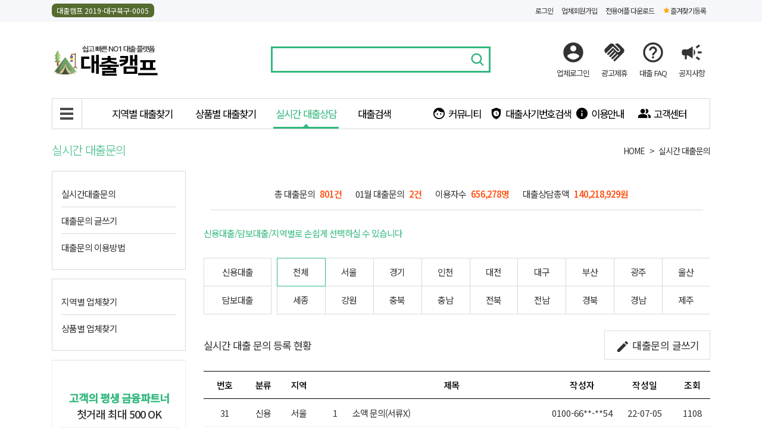

--- FILE ---
content_type: text/html; charset=UTF-8
request_url: https://xn--vk1bq81ckwa80q.net/contact?page=78
body_size: 13629
content:
<!doctype html>
<html lang="ko" class="is-desktop">
<head>
<script async src="https://pagead2.googlesyndication.com/pagead/js/adsbygoogle.js?client=ca-pub-4685608473622514"
     crossorigin="anonymous"></script>
    <meta charset="utf-8">
    <meta name="viewport" content="width=device-width,initial-scale=1.0,minimum-scale=1,maximum-scale=10,user-scalable=yes,shrink-to-fit=no">
    <meta name="csrf-token" id="csrf-token" content="2fe6696f2eca9fc0c4a8d50020034a94">
	<meta name="naver-site-verification" content="7d72a9c3a99ed4396a724a8016e1694574d7cab3" />
    <title>대출상담 - 쉽고 빠른 대출캠프</title>
<meta name="description" content="실시간 대출 상담 직장인 및 여성,신용대출 나에게 맞는 대출상품 상담">
<meta name="author" content="대출상담 - 전국 직장인,무직자,주부,신용,사업자,저신용 실시간 대출상담">
<meta name="keyword" content="연체자대출,소액대출,무직자대출,모바일대출,대출상담,직장인대출,대학생대출,작업대출,일수,대출사이트">
<meta property="og:site_name" content="대출상담 - 직장인,무직자,여성,무보증,자동차,모바일 대출">
<meta property="og:title" content="대출상담 - 쉽고 빠른 대출캠프">
<meta property="og:description" content="실시간 대출 상담 직장인 및 여성,신용대출 나에게 맞는 대출상품 상담">
<meta property="og:image" content="https://www.대출캠프.com/assets/img/logo.png">
<meta property="og:url" content="https://www.대출캠프.com/">
    <link rel="preconnect" href="https://fonts.googleapis.com">
    <link rel="preconnect" href="https://fonts.gstatic.com" crossorigin>
    <link href="https://fonts.googleapis.com/css2?family=Noto+Sans+KR:wght@300;400;500&display=swap" rel="stylesheet">
    <link href="https://fonts.googleapis.com/icon?family=Material+Icons" rel="stylesheet">
	<link rel="canonical" href="https://www.대출캠프.cocom/contact?page=78">
	<link rel="icon" href="/assets/img/favicon.png" />
    <!--link href="https://fonts.googleapis.com/css?family=Material+Icons|Material+Icons+Outlined|Material+Icons+Two+Tone|Material+Icons+Round|Material+Icons+Sharp" rel="stylesheet"-->
    <link rel="stylesheet" type="text/css" href="//cdn.jsdelivr.net/npm/slick-carousel@1.8.1/slick/slick.css"/>    <!--
    <link rel="stylesheet" href="/assets/css/bootstrap/bootstrap.css?ver=1769545591">
    -->
    <link rel="stylesheet" href="/assets/css/reset.css?ver=1769545591">
    <link rel="stylesheet" href="/assets/css/bootstrap/bootstrap-grid.css?ver=1769545591">

    <link rel="stylesheet" href="/assets/css/loan.css?ver=1769545591">
    <link rel="stylesheet" href="/assets/css/post-content.css?ver=1769545591">
    <script>
        var is_mobile = false;
    </script>
    <script src="https://cdnjs.cloudflare.com/polyfill/v3/polyfill.min.js?features=IntersectionObserver"></script>
    <script src="https://code.jquery.com/jquery-3.6.0.js"></script>
    <script src="/assets/js/common.js?ver=1769545591"></script>
    <script src="/assets/js/scripts.js?ver=1769545591"></script>
    <script type="text/javascript" src="//cdn.jsdelivr.net/npm/slick-carousel@1.8.1/slick/slick.min.js"></script>	<!-- Google tag (gtag.js) -->
	<script async src="https://www.googletagmanager.com/gtag/js?id=G-289S4Z5YMR"></script>
	<script>
	  window.dataLayer = window.dataLayer || [];
	  function gtag(){dataLayer.push(arguments);}
	  gtag('js', new Date());

	  gtag('config', 'G-289S4Z5YMR');
	</script>
</head>
<body>
<div>
    <div class="top-nav-container">
        <div class="container--main-res">
            <nav class="top-nav">
                <span class="top-nav__cert">대출캠프  2019-대구북구-0005</span>
                                    <a href="/login" title="업체회원 로그인" rel="nofollow"><span>로그인</span></a>
                    <a href="/register" title="업체회원가입" rel="nofollow"><span>업체회원가입</span></a>
                                <a href="/app-download" title="모바일 프로그램 다운로드"><span>전용어플 다운로드</span></a>
                <a class="top-nav__bookmark" href="javascript:add_bookmark()" title="즐겨찾기 등록" rel="bookmark"><span>즐겨찾기등록</span></a>
            </nav>
        </div>
    </div>


    <div class="siteHeader-wrap" id="siteHeader">
        <div class="siteHeader">
            <div class="container--main-res">
                <div class="siteHeader__wrap">
                    <div class="siteHeader__inner">
                        <div class="siteHeader__hamb">
                            <label class="btn-hamb__container" for="toggle-gnb-menu">
                                <div class="btn-hamb"></div>
                            </label>
                        </div>
                        <div class="siteHeader__logo">
                            <a href="/main" title="대출캠프에 오신것을 환영합니다"><img class="siteHeader__logo-img" src="/assets/img/logo.png" alt="대출캠프"></a>
                        </div>
                        <div class="siteHeader__search">
                            <form action="/search"" -onsubmit="return integrated_search(this)" autocomplete="off">
                                <div class="topSearchInputBox">
                                    <div><input type="text" name="q" autocomplete="off" autocorrect="off" autocapitalize="off" spellcheck="false" title="검색키워드"></div>
                                    <div><button type="submit"><span>검색</span></button></div>
                                </div>
                            </form>
                        </div>
                        <div class="siteHeader__menu">
                            <nav class="menuTl">
                                <div class="menuTl__item menuTl__item-search">
                                    <a href="/search" onclick="return loan.topSearchToggle()" title="맞춤검색">
                                        <i class="material-icons material-icons-outlined">search</i>
                                        <span>검색</span>
                                    </a>
                                </div>
                                <div class="menuTl__item">
                                                                            <a href="/login" title="업체로그인">
                                            <i class="material-icons material-icons-outlined">account_circle</i>
                                            <span>업체로그인</span>
                                        </a>
                                                                    </div>
                                <div class="menuTl__item">
                                    <a href="/info/advertiser" title="광고문의">
                                        <i class="material-icons material-icons-outlined">handshake</i>
                                        <span>광고제휴</span><!-- 광고문의 -->
                                    </a>
                                </div>
                                <div class="menuTl__item">
                                    <a href="/cs/faq" title="대출FAQ">
                                        <i class="material-icons material-icons-outlined">help_outline</i>
                                        <span>대출 FAQ</span>
                                    </a>
                                </div>
                                <div class="menuTl__item">
                                    <a href="/cs/notice" title="공지사항">
                                        <i class="material-icons material-icons-outlined">campaign</i>
                                        <span>공지사항</span>
                                    </a>
                                </div>
                            </nav>
                        </div>
                    </div>
                </div>
            </div>
        </div>
    </div>

    <div class="gnb-container-wrap" id="gnb-container-wrap">
        <div id="gnb-container">
            <div class="container--main-res" id="topSearchToggle">
                <div class="mobile__search">
                    <form action="/search" autocomplete="off" -onsubmit="return integrated_search(this)">
                        <div class="topSearchInputBox">
                            <div>
                                <input type="text" name="q" autocomplete="off" autocorrect="off" autocapitalize="off" spellcheck="false"></div>
                            <div>
                                <button type="submit"><span>검색</span></button>
                            </div>
                        </div>
                    </form>
                </div>
            </div>

            <div class="gnb">
                <div class="gnb__inner container--main">
                    <input type="checkbox" id="toggle-gnb-menu" hidden>
                    <div class="gnb-box">
                        <nav class="gnb-w gnb-base">
                            <div class="gnb-w-hamb">
                                <label class="btn-hamb__container" for="toggle-gnb-menu">
                                    <div class="btn-hamb"></div>
                                </label>
                            </div>
                            <span class="gnb__prev"><i class="material-icons material-icons-outlined">swap_horiz</i></span>
                            <nav class="nav-gnb scroll-container">
                                <div class="gnb-w-area"><a class="" href="/area"><span>지역별 대출찾기</span></a></div>
                                <div class="gnb-w-goods"><a class="" href="/goods"><span>상품별 대출찾기</a></div>
                                <div class="gnb-w-contact"><a class="active" href="/contact"><span>실시간 대출상담</a></div>
                                <div class="gnb-w-search"><a class="" href="/search"><span>대출검색</span></a></div>
                                <div class="gnb-w-community"><a class="i-comm " href="/community"><span class="material-icons">face</span><span>커뮤니티</span></a></div>
                                <div class="gnb-w-fraud"><a class="i-fraud " href="/fraud"><span class="material-icons">safety_check</span><span>대출사기번호검색</span></a></div>
                                <div class="gnb-w-info"><a class="i-info " href="/info/personal"><span class="material-icons">info</span><span>이용안내</span></a></div>
                                <div class="gnb-w-cs"><a class="i-cs " href="/cs/faq"><span class="material-icons">people_alt</span><span>고객센터</span></a></div>
                            </nav>
                            <span class="gnb__next"><i class="material-icons material-icons-outlined">swap_horiz</i></span>
                        </nav>
                    </div>

                    <!-- 확장메뉴 -->
                    <div class="gnb-w gnb-extend">
                        <ul class="gnb-w-area">
                            <li class="gnb-extend__title"><a>지역별 대출찾기</a></li>
                                                            <li><a href="/area/전국대출">전국</a></li>
                                                            <li><a href="/area/서울대출">서울</a></li>
                                                            <li><a href="/area/경기대출">경기</a></li>
                                                            <li><a href="/area/인천대출">인천</a></li>
                                                            <li><a href="/area/대전대출">대전</a></li>
                                                            <li><a href="/area/대구대출">대구</a></li>
                                                            <li><a href="/area/부산대출">부산</a></li>
                                                            <li><a href="/area/광주대출">광주</a></li>
                                                            <li><a href="/area/울산대출">울산</a></li>
                                                            <li><a href="/area/세종대출">세종</a></li>
                                                            <li><a href="/area/강원대출">강원</a></li>
                                                            <li><a href="/area/충북대출">충북</a></li>
                                                            <li><a href="/area/충남대출">충남</a></li>
                                                            <li><a href="/area/전북대출">전북</a></li>
                                                            <li><a href="/area/전남대출">전남</a></li>
                                                            <li><a href="/area/경북대출">경북</a></li>
                                                            <li><a href="/area/경남대출">경남</a></li>
                                                            <li><a href="/area/제주대출">제주</a></li>
                                                    </ul>
                        <ul class="gnb-w-goods">
                            <li class="gnb-extend__title"><a>상품별 대출찾기</a></li>
                                                            <li><a href="/goods/전체대출">전체</a></li>
                                                            <li><a href="/goods/직장인대출">직장인</a></li>
                                                            <li><a href="/goods/무직자대출">무직자</a></li>
                                                            <li><a href="/goods/여성대출">여성</a></li>
                                                            <li><a href="/goods/개인돈대출">개인돈</a></li>
                                                            <li><a href="/goods/연체자대출">연체자</a></li>
                                                            <li><a href="/goods/소액대출">소액</a></li>
                                                            <li><a href="/goods/무방문대출">무방문</a></li>
                                                            <li><a href="/goods/월변대출">월변</a></li>
                                                            <li><a href="/goods/당일대출">당일</a></li>
                                                            <li><a href="/goods/사업자대출">사업자</a></li>
                                                            <li><a href="/goods/일수대출">일수</a></li>
                                                            <li><a href="/goods/저신용자대출">저신용자</a></li>
                                                            <li><a href="/goods/신용대출">신용</a></li>
                                                            <li><a href="/goods/추가대출">추가</a></li>
                                                            <li><a href="/goods/자동차대출">자동차</a></li>
                                                            <li><a href="/goods/부동산대출">부동산</a></li>
                                                            <li><a href="/goods/24시대출">24시</a></li>
                                                            <li><a href="/goods/급전대출">급전</a></li>
                                                            <li><a href="/goods/일용직대출">일용직</a></li>
                                                            <li><a href="/goods/프리랜서대출">프리랜서</a></li>
                                                            <li><a href="/goods/전당포대출">전당포</a></li>
                                                            <li><a href="/goods/신불자대출">신불자</a></li>
                                                            <li><a href="/goods/주부대출">주부</a></li>
                                                            <li><a href="/goods/회생파산대출">회생파산</a></li>
                                                            <li><a href="/goods/대환대출">대환</a></li>
                                                            <li><a href="/goods/기타대출">기타</a></li>
                                                    </ul>
                        <ul class="gnb-w-contact">
                            <li><a href="/contact">실시간 대출상담</a></li>
                            <li><a href="/contact/guide">대출문의 이용방법</a></li>
                        </ul>
                        <ul class="gnb-w-community">
                            <li class="gnb-extend__title"><a>커뮤니티</a></li>
                            <li><a href="/community/finance-news">금융뉴스</a></li>
                            <li><a href="/community/qa">질문과답변</a></li>
                            <li><a href="/community/finance-tip">금융TIP</a></li>
                            <li><a href="/community/loan-news">대부업뉴스</a></li>
                        </ul>
                        <ul class="gnb-w-fraud">
                            <li class="gnb-extend__title"><a href="/fraud/search">사기번호검색</a></li>
                            <li><a href="/fraud/report">피해신고하기</a></li>
                            <li><a href="/fraud/react">불법금융대응</a></li>
                        </ul>
                        <ul class="gnb-w-info">
                            <li class="gnb-extend__title"><a>이용안내</a></li>
                            <li><a href="/info/personal">고객이용안내</a></li>
                            <li><a href="/fraud/advertiser">업체이용안내</a></li>
                            <li><a href="/fraud/company">회사소개</a></li>
                        </ul>
                        <ul class="gnb-w-cs">
                            <li class="gnb-extend__title"><a>고객센터</a></li>
                            <li><a href="/cs/cs_notice">공지사항</a></li>
                            <li><a href="/cs/faq">자주묻는질문</a></li>
                            <li><a href="/cs/enquiry">1:1 문의</a></li>
                            <li><a href="/cs/ad-inquiry">광고문의</a></li>
                        </ul>
                    </div>
                    <div class="nav-gnb-extend">
                        <ul class="nav-gnb-extend__inner">
                            <li>
                                <div class="nav-gnb-extend__header">
                                    <div>
                                        대출캠프                                    </div>
                                    <div>
                                        <label for="toggle-gnb-menu"><span class="m-icon m-icon-close"></span></label>
                                    </div>
                                </div>
                            </li>
                            <li class="nav-gnb-extend__menu">
                                                                    <a href="/login" title="업체로그인">
                                        <span>업체로그인</span>
                                    </a>
                                    <a href="/register">
                                        <span>업체회원가입</span>
                                    </a>
                                                            </li>
                            <li class="nav-gnb-extend__content">
                                <div>
                                    <ul class="nav-gnb-extend__list">
                                        <li>

                                            <a href="/area"><span>지역별 업체찾기</span><span class="m-icon m-icon-next"></span></a>
                                            <div class="nav-gnb-area-wrap">
                                                <div class="nav-gnb-area">
                                                                                                            <div><a href="/area/전국지역">전국지역</a></div>
                                                                                                            <div><a href="/area/서울지역">서울지역</a></div>
                                                                                                            <div><a href="/area/경기지역">경기지역</a></div>
                                                                                                            <div><a href="/area/인천지역">인천지역</a></div>
                                                                                                            <div><a href="/area/대전지역">대전지역</a></div>
                                                                                                            <div><a href="/area/대구지역">대구지역</a></div>
                                                                                                            <div><a href="/area/부산지역">부산지역</a></div>
                                                                                                            <div><a href="/area/광주지역">광주지역</a></div>
                                                                                                            <div><a href="/area/울산지역">울산지역</a></div>
                                                                                                            <div><a href="/area/세종지역">세종지역</a></div>
                                                                                                            <div><a href="/area/강원지역">강원지역</a></div>
                                                                                                            <div><a href="/area/충북지역">충북지역</a></div>
                                                                                                            <div><a href="/area/충남지역">충남지역</a></div>
                                                                                                            <div><a href="/area/전북지역">전북지역</a></div>
                                                                                                            <div><a href="/area/전남지역">전남지역</a></div>
                                                                                                            <div><a href="/area/경북지역">경북지역</a></div>
                                                                                                            <div><a href="/area/경남지역">경남지역</a></div>
                                                                                                            <div><a href="/area/제주지역">제주지역</a></div>
                                                                                                    </div>
                                            </div>
                                        </li>
                                        <li><a href="/goods"><span>상품별 업체찾기</span><span class="m-icon m-icon-next"></span></a>

                                            <div class="nav-gnb-area-wrap">
                                                <div class="nav-gnb-area">
                                                                                                            <div><a href="/goods/전체대출">전체대출</a></div>
                                                                                                            <div><a href="/goods/직장인대출">직장인대출</a></div>
                                                                                                            <div><a href="/goods/무직자대출">무직자대출</a></div>
                                                                                                            <div><a href="/goods/여성대출">여성대출</a></div>
                                                                                                            <div><a href="/goods/개인돈대출">개인돈대출</a></div>
                                                                                                            <div><a href="/goods/연체자대출">연체자대출</a></div>
                                                                                                            <div><a href="/goods/소액대출">소액대출</a></div>
                                                                                                            <div><a href="/goods/무방문대출">무방문대출</a></div>
                                                                                                            <div><a href="/goods/월변대출">월변대출</a></div>
                                                                                                            <div><a href="/goods/당일대출">당일대출</a></div>
                                                                                                            <div><a href="/goods/사업자대출">사업자대출</a></div>
                                                                                                            <div><a href="/goods/일수대출">일수대출</a></div>
                                                                                                            <div><a href="/goods/저신용자대출">저신용자대출</a></div>
                                                                                                            <div><a href="/goods/신용대출">신용대출</a></div>
                                                                                                            <div><a href="/goods/추가대출">추가대출</a></div>
                                                                                                            <div><a href="/goods/자동차대출">자동차대출</a></div>
                                                                                                            <div><a href="/goods/부동산대출">부동산대출</a></div>
                                                                                                            <div><a href="/goods/24시대출">24시대출</a></div>
                                                                                                            <div><a href="/goods/급전대출">급전대출</a></div>
                                                                                                            <div><a href="/goods/일용직대출">일용직대출</a></div>
                                                                                                            <div><a href="/goods/프리랜서대출">프리랜서대출</a></div>
                                                                                                            <div><a href="/goods/전당포대출">전당포대출</a></div>
                                                                                                            <div><a href="/goods/신불자대출">신불자대출</a></div>
                                                                                                            <div><a href="/goods/주부대출">주부대출</a></div>
                                                                                                            <div><a href="/goods/회생파산대출">회생파산대출</a></div>
                                                                                                            <div><a href="/goods/대환대출">대환대출</a></div>
                                                                                                            <div><a href="/goods/기타대출">기타대출</a></div>
                                                                                                    </div>
                                            </div>
                                        </li>
                                        <li>
                                            <a href="/contact"><span>실시간 대출문의</span><span class="m-icon m-icon-next"></span></a>
                                            <ul class="nav-gnb-contact">
                                                <li><a href="/contact/write">실시간대출 문의하기</a></li>
                                                <li><a href="/contact/guide">대출상담 이용방법</a></li>
                                            </ul>
                                        </li>
                                        <li><a href="/search"><span>맞춤검색</span><span class="m-icon m-icon-next"></span></a></li>
                                        <li><a href="/fraud"><span>사기번호검색</span><span class="m-icon m-icon-next"></span></a></li>
                                        <li>
                                            <a href="/community"><span>커뮤니티</span><span class="m-icon m-icon-next"></span></a>
                                            <ul class="nav-gnb-community">
                                                <li><a href="/community/finance-news">금융소식</a></li>
                                                <li><a href="/community/qa">질문과<br>답변</a></li>
                                                <li><a href="/community/finance-tip">금융 TIP</a></li>
                                                <li><a href="/community/loan-news">대부업<br>소식</a></li>
                                            </ul>
                                        </li>
                                        <li><a href="/info"><span>이용안내</span><span class="m-icon m-icon-next"></span></a>
                                            <ul class="nav-gnb-info">
                                                <li><a href="/info/personal">고객이용안내</a></li>
                                                <li><a href="/info/advertiser">업체이용안내</a></li>
                                                <li><a href="/info/company">회사소개</a></li>
                                            </ul>
                                        </li>
                                        <li>
                                            <a href="/cs"><span>고객센터</span><span class="m-icon m-icon-next"></span></a>
                                            <ul class="nav-gnb-cs">
                                                <li><a href="/cs/notice">공지사항</a></li>
                                                <li><a href="/cs/ad-inquiry">광고문의</a></li>
                                                <li><a href="/cs/enquiry">1:1문의</a></li>
                                                <li><a href="/cs/faq">대출FAQ</a></li>
                                            </ul>
                                        </li>
                                        <li>
                                            <div class="nav-gnb-extend-close-wrap">
                                                <label for="toggle-gnb-menu" class="nav-gnb-extend-close" type="button">메뉴닫기</label>
                                            </div>
                                        </li>
                                    </ul>
                                </div>
                            </li>

                        </ul>
                    </div>
                </div>
            </div>
        </div>
    </div>

    <div class="sideRollBan">
        <div>
            <div class="sideRollBan-lenders">
                <div class="sideRollBan__title">
                    최근등록업체
                </div>
                <div>
                                            <a href="/main/view/494">바로바로 대부중개</a>
                                            <a href="/main/view/493">24시영웅대부</a>
                                            <a href="/main/view/492">천년지기대부중개</a>
                                            <a href="/main/view/491">전부24시우리대부</a>
                                            <a href="/main/view/490">전국24힘찬대부</a>
                                    </div>
            </div>
            <div style="padding:0 !important;">
                <a style="padding:0;" href="/contact"><img src="/assets/img/b_contact.gif"></a>
            </div>
            <div>
                안전한업체<br>
                모든 업체는 한국대부협회에<br>
                정식 등록한 업체입니다
            </div>
            <div style="text-align:center">
                <a href="/cs/faq">자주묻는 질문</a>
            </div>
        </div>
    </div>

    <div class="sideRollBan sideRollBan--right">
        <div>
            <div>
                <a class="sideRollBan-calc" href="https://search.naver.com/search.naver?where=nexearch&sm=top_sug.pre&fbm=0&acr=1&acq=대출바로&qdt=0&ie=utf8&query=대출이자계산기" target="_blank">
                    대출상환금<br>이자계산기
                </a>
            </div>
            <div>
                <a class="sideRollBan-fcsc" href="http://www.clfa.or.kr/popup_fcsc.asp" target="_blank">한국대부금융<br>협회업체조회</a>
            </div>
            <div style="text-align: center">
                대출희망자는<br>
                회원가입없이 <br>
                무료이용이 가능합니다
            </div>
        </div>
    </div>

        <div class="main-top">
            <div class="container--main-res main-top__inner">
                <h1 class="main-top__title">실시간 대출문의</h1>
                <ul class="breadcrumbs"><li><a >HOME</a></li><li><a >실시간 대출문의</a></li></ul>            </div>
        </div>
        <div class="container--main">
    <div class="mainSideSection">
        <div class="mainSideSection__left">
            <div class="mSideMenu-sticky">
                <ul class="mSideMenu">
                    <li class=""><a href="/contact/list">실시간대출문의</a></li>
                    <li class=""><a href="/contact/write">대출문의 글쓰기</a></li>
                    <li class=""><a href="/contact/guide">대출문의 이용방법</a></li>
                </ul>
                <ul class="mSideMenu">
                    <li><a href="/area">지역별 업체찾기</a></li>
                    <li><a href="/goods">상품별 업체찾기</a></li>
                </ul>
            </div>
            <div>
                        <div class="wg-premium">
            <p class="premium-ribbon" hidden>
                <span class="text"><strong class="bold">대출바로</strong>  프/리/미/엄</span>
            </p>
            <p class="premium-ribbon premium-ribbon--2" hidden>
                <span class="text"><strong class="bold">대출바로</strong>  프/리/미/엄</span>
            </p>
            <div class="wg-premium__dots"></div>
            <div class="slide-premium">
                                    <div>
                        <div class="item">
                            <div class="item__inner">
                                <div>
                                    <div class="item__title">
                                        대출바로 프/리/미/엄
                                    </div>
                                    <div class="item__title-sub">
                                        <strong class="item__txt1">고객의 평생 금융파트너</strong>
                                        <span class="item__txt2">첫거래 최대 500 OK</span>
                                    </div>
                                </div>
                                <div class="item__title-last">
                                    <div class="item__sub">
                                        <span class="item__txt3">첫거래 최대 500 OK</span>
                                        <span class="item__txt4">첫거래 최대 500 OK</span>
                                    </div>
                                </div>
                            </div>
                        </div>
                                            </div>
                            </div>
        </div>
        <script>
            $(document).ready(function () {
                var item_width = 203;
                $('.slide-premium').slick({
                    autoplay: false,
                    arrows: false,
                    dots: false,
                    appendDots: ".wg-premium__dots",
                    infinite: false,
                    slidesToShow: 1,
                    slidesToScroll: 1,
                    // variableWidth: true,
                    responsive: [
                        {
                            breakpoint: 1106,
                            settings: {
                                slidesToShow: 3,
                                slidesToScroll: 1,
                                infinite: true,
                                dots: true
                            }
                        },
                        /*
                        {
                            breakpoint: item_width * 3, //1170
                            settings: {
                                slidesToShow: 3,
                                slidesToScroll: 1,
                                infinite: true,
                                dots: true
                            }
                        },*/
                        {
                            breakpoint: item_width * 2,
                            settings: {
                                slidesToShow: 1,
                                slidesToScroll: 1,
                                infinite: true,
                                dots: true
                            }
                        }
                    ]
                });
            });
        </script>
                    </div>
        </div>
        <div class="mainSideSection__right">
            <div>
            </div>
    <div class="container--main">
        <div class="contactHeader">
            <div class="contactHeader__body">
                총 대출문의 <strong>801건</strong>
                01월 대출문의 <strong>2건</strong>
                이용자수 <strong>656,278명</strong>
                대출상담총액 <strong>140,218,929원</strong>
            </div>
        </div>
        <div class="text--highlight-box">
            신용대출/담보대출/지역별로 손쉽게 선택하실 수 있습니다
        </div>

        <form id="contact-form" action="/contact/list">
            
            <div class="contact-category-wrap">
                <div class="contact-category">
                    <div class="contact-category__loan-type">
                                                    <label><input  type="radio" value="신용" name="loan_type" onchange="this.form.submit()"><span>신용대출</span></label>
                                                    <label><input  type="radio" value="담보" name="loan_type" onchange="this.form.submit()"><span>담보대출</span></label>
                                            </div>
                    <div class="contact-category__area">
                        <div class="contact-category__area__inner" id="contact-category-area">
                            <div>
                                                                    <label><input checked type="radio" name="area" value="" onchange="this.form.submit()"><span>전체</span></label>
                                                                    <label><input  type="radio" name="area" value="서울" onchange="this.form.submit()"><span>서울</span></label>
                                                                    <label><input  type="radio" name="area" value="경기" onchange="this.form.submit()"><span>경기</span></label>
                                                                    <label><input  type="radio" name="area" value="인천" onchange="this.form.submit()"><span>인천</span></label>
                                                                    <label><input  type="radio" name="area" value="대전" onchange="this.form.submit()"><span>대전</span></label>
                                                                    <label><input  type="radio" name="area" value="대구" onchange="this.form.submit()"><span>대구</span></label>
                                                                    <label><input  type="radio" name="area" value="부산" onchange="this.form.submit()"><span>부산</span></label>
                                                                    <label><input  type="radio" name="area" value="광주" onchange="this.form.submit()"><span>광주</span></label>
                                                                    <label><input  type="radio" name="area" value="울산" onchange="this.form.submit()"><span>울산</span></label>
                                                                    <label><input  type="radio" name="area" value="세종" onchange="this.form.submit()"><span>세종</span></label>
                                                                    <label><input  type="radio" name="area" value="강원" onchange="this.form.submit()"><span>강원</span></label>
                                                                    <label><input  type="radio" name="area" value="충북" onchange="this.form.submit()"><span>충북</span></label>
                                                                    <label><input  type="radio" name="area" value="충남" onchange="this.form.submit()"><span>충남</span></label>
                                                                    <label><input  type="radio" name="area" value="전북" onchange="this.form.submit()"><span>전북</span></label>
                                                                    <label><input  type="radio" name="area" value="전남" onchange="this.form.submit()"><span>전남</span></label>
                                                                    <label><input  type="radio" name="area" value="경북" onchange="this.form.submit()"><span>경북</span></label>
                                                                    <label><input  type="radio" name="area" value="경남" onchange="this.form.submit()"><span>경남</span></label>
                                                                    <label><input  type="radio" name="area" value="제주" onchange="this.form.submit()"><span>제주</span></label>
                                                            </div>
                        </div>
                    </div>
                </div>
            </div>
            <script>
                var scrollContainer = document.querySelector("#contact-category-area");
                scrollContainer.addEventListener("wheel", function (evt) {
                    evt.preventDefault();
                    scrollContainer.scrollLeft = scrollContainer.scrollLeft + evt.deltaY;
                });
            </script>

            <div class="container-row tx-h4">
                <div>
                                            <span>실시간 대출 문의 등록 현황</span>
                                    </div>
                <div class="loan-form">
                    <a class="button" href="/contact/write"><i class="m-icon m-icon-write"></i><span>대출문의 글쓰기</span></a>
                </div>
            </div>
        </form>


        <ul class="list list-contact" id="list-contact">
            <li class="list__header">
                <ul class="list__row items">
                    <li class="item item__sno">번호</li>
                    <li class="item item__loan-type">분류</li>
                    <li class="item item__area">지역</li>
                    <li class="item item__bidding">&nbsp;</li>
                    <li class="item item__title">제목</li>
                    <li class="item item__phone">작성자</li>
                    <li class="item item__date">작성일</li>
                    <li class="item item__count">조회</li>
                </ul>
            </li>
            <li class="list__body">
                                    <div class="list__row">
                        <a class="list__link" href="/contact/view/178">
                            <ul class="items">
                                <li class="item item__sno">31</li>
                                <li class="item item__loan-type">신용</li>
                                <li class="item item__area">서울</li>
                                <li class="item item__bidding">1</li>
                                <li class="item item__title">
                                    <!--em class="bullet-bidding" title=""><span>1</span></em-->
                                    소액 문의(서류X)</li>
                                <li class="item item__phone">0100-66**-**54</li>
                                <li class="item item__date">22-07-05</li>
                                <li class="item item__count">1108</li>
                            </ul>
                        </a>
                    </div>
                                    <div class="list__row">
                        <a class="list__link" href="/contact/view/177">
                            <ul class="items">
                                <li class="item item__sno">30</li>
                                <li class="item item__loan-type">신용</li>
                                <li class="item item__area">서울</li>
                                <li class="item item__bidding">1</li>
                                <li class="item item__title">
                                    <!--em class="bullet-bidding" title=""><span>1</span></em-->
                                    비대면 200</li>
                                <li class="item item__phone">010-96**-**44</li>
                                <li class="item item__date">22-07-05</li>
                                <li class="item item__count">1113</li>
                            </ul>
                        </a>
                    </div>
                                    <div class="list__row">
                        <a class="list__link" href="/contact/view/176">
                            <ul class="items">
                                <li class="item item__sno">29</li>
                                <li class="item item__loan-type">신용</li>
                                <li class="item item__area">경기</li>
                                <li class="item item__bidding">0</li>
                                <li class="item item__title">
                                    <!--em class="bullet-bidding" title=""><span>0</span></em-->
                                    개인돈 문의합니다 일용직</li>
                                <li class="item item__phone">010-89**-**45</li>
                                <li class="item item__date">22-07-05</li>
                                <li class="item item__count">1105</li>
                            </ul>
                        </a>
                    </div>
                                    <div class="list__row">
                        <a class="list__link" href="/contact/view/175">
                            <ul class="items">
                                <li class="item item__sno">28</li>
                                <li class="item item__loan-type">신용</li>
                                <li class="item item__area">서울</li>
                                <li class="item item__bidding">0</li>
                                <li class="item item__title">
                                    <!--em class="bullet-bidding" title=""><span>0</span></em-->
                                    직장인 4대보험O</li>
                                <li class="item item__phone">010-62**-**44</li>
                                <li class="item item__date">22-07-04</li>
                                <li class="item item__count">1180</li>
                            </ul>
                        </a>
                    </div>
                                    <div class="list__row">
                        <a class="list__link" href="/contact/view/174">
                            <ul class="items">
                                <li class="item item__sno">27</li>
                                <li class="item item__loan-type">신용</li>
                                <li class="item item__area">경기</li>
                                <li class="item item__bidding">0</li>
                                <li class="item item__title">
                                    <!--em class="bullet-bidding" title=""><span>0</span></em-->
                                    첫대출 당일지급 가능한 곳만</li>
                                <li class="item item__phone">010-77**-**66</li>
                                <li class="item item__date">22-07-04</li>
                                <li class="item item__count">1146</li>
                            </ul>
                        </a>
                    </div>
                                    <div class="list__row">
                        <a class="list__link" href="/contact/view/173">
                            <ul class="items">
                                <li class="item item__sno">26</li>
                                <li class="item item__loan-type">신용</li>
                                <li class="item item__area">서울</li>
                                <li class="item item__bidding">1</li>
                                <li class="item item__title">
                                    <!--em class="bullet-bidding" title=""><span>1</span></em-->
                                    비대면 40</li>
                                <li class="item item__phone">010-34**-**82</li>
                                <li class="item item__date">22-07-04</li>
                                <li class="item item__count">1128</li>
                            </ul>
                        </a>
                    </div>
                                    <div class="list__row">
                        <a class="list__link" href="/contact/view/172">
                            <ul class="items">
                                <li class="item item__sno">25</li>
                                <li class="item item__loan-type">신용</li>
                                <li class="item item__area">서울</li>
                                <li class="item item__bidding">0</li>
                                <li class="item item__title">
                                    <!--em class="bullet-bidding" title=""><span>0</span></em-->
                                    일수 문의합니다</li>
                                <li class="item item__phone">010-89**-**13</li>
                                <li class="item item__date">22-07-04</li>
                                <li class="item item__count">1143</li>
                            </ul>
                        </a>
                    </div>
                                    <div class="list__row">
                        <a class="list__link" href="/contact/view/171">
                            <ul class="items">
                                <li class="item item__sno">24</li>
                                <li class="item item__loan-type">신용</li>
                                <li class="item item__area">경기</li>
                                <li class="item item__bidding">0</li>
                                <li class="item item__title">
                                    <!--em class="bullet-bidding" title=""><span>0</span></em-->
                                    직장인 일수 100만원 급</li>
                                <li class="item item__phone">010-66**-**54</li>
                                <li class="item item__date">22-07-04</li>
                                <li class="item item__count">1121</li>
                            </ul>
                        </a>
                    </div>
                                    <div class="list__row">
                        <a class="list__link" href="/contact/view/170">
                            <ul class="items">
                                <li class="item item__sno">23</li>
                                <li class="item item__loan-type">신용</li>
                                <li class="item item__area">경기</li>
                                <li class="item item__bidding">0</li>
                                <li class="item item__title">
                                    <!--em class="bullet-bidding" title=""><span>0</span></em-->
                                    직장인 일수 100만원 급</li>
                                <li class="item item__phone">010-66**-**54</li>
                                <li class="item item__date">22-07-04</li>
                                <li class="item item__count">1167</li>
                            </ul>
                        </a>
                    </div>
                                    <div class="list__row">
                        <a class="list__link" href="/contact/view/169">
                            <ul class="items">
                                <li class="item item__sno">22</li>
                                <li class="item item__loan-type">신용</li>
                                <li class="item item__area">서울</li>
                                <li class="item item__bidding">0</li>
                                <li class="item item__title">
                                    <!--em class="bullet-bidding" title=""><span>0</span></em-->
                                    대출업체 구합니다</li>
                                <li class="item item__phone">010-85**-**93</li>
                                <li class="item item__date">22-07-04</li>
                                <li class="item item__count">1184</li>
                            </ul>
                        </a>
                    </div>
                            </li>
        </ul>


        <div>
            <nav class="pagination"><a class="pagination-item" href="/contact?page=1" rel="first"><span>처음</span></a><a class="pagination-item" href="/contact?page=75" rel="prev"><span>이전</span></a><a class="pagination-item" href="/contact?page=76"><span>76</span></a><a class="pagination-item" href="/contact?page=77"><span>77</span></a><a class="pagination-item is-active" href="/contact?page=78"><span>78</span></a><a class="pagination-item" href="/contact?page=79"><span>79</span></a><a class="pagination-item" href="/contact?page=80"><span>80</span></a><a class="pagination-item" href="/contact?page=81" rel="next"><span>다음</span></a><a class="pagination-item" href="/contact?page=81" rel="last"><span>마지막</span></a></nav>        </div>
        <div>
            <form class="loan-form" action="/contact/search">
                <div class="loan-form__search">
                    <div>
                        <span class="input-select-wrap">
                            <select name="where" title="검색대상">
                                                                    <option value="phone" >연락처</option>
                                                                    <option value="title" >제목</option>
                                                                    <option value="content" >내용</option>
                                                            </select>
                        </span>
                    </div>
                    <div>
                        <input type="text" name="q" placeholder="검색어를 입력하세요" value="">
                    </div>
                    <div>
                        <button class="button button-search" type="submit">검색</button>
                    </div>
                    <div>
                        <a class="button button-search" href="/contact">취소</a>
                    </div>
                </div>
            </form>
        </div>

        <div class="list-pager">
            <nav class="pager"><div class="pager__inner"><button class="pager__left" type="button" data-page="77"><span>이전</span></button><a href="1" class="pager__first">처음</a>
<a href="75" class="pager__prev">이전</a>
<a href="76" class="pager__item">76</a>
<a href="77" class="pager__item">77</a>
<a class="pager__item actived">78</a>
<a href="79" class="pager__next">다음</a>
<a href="81" class="pager__last">맨끝</a>
<button class="pager__right" type="button" data-page="79"><span>다음</span></button></div></nav>        </div>

        <script>
            $(function () {
                $("#contact-form").on("submit", function (evt) {
                    var form = $(this);
                    alert(form.attr("action"));
                    evt.preventDefault();
                });
            });
        </script>


        <script>
            $(function () {
                var options = {
                    root: null,
                    rootMargin: '0px',
                    threshold: [0.3, 0.4, 0.5, 0.6, 0.7, 0.8, 0.9, 1.0]
                };
                var callback = function (entries, observer) {
                    entries.forEach(function (entry) {
                        if (entry.intersectionRatio > 0.3) {
                            entry.target.classList.add('in');
                        } else {
                            entry.target.classList.remove('in');
                        }
                    });
                };
                var io = new IntersectionObserver(callback, options);

                io.observe(document.getElementById("list-contact"));

            });
        </script>


        <div class="container--main" style="display: none">
            <table class="list-table list-table--contact">
                <thead>
                <tr>
                    <th class="item-sno">번호</th>
                    <th class="item-loan-type">분류</th>
                    <th class="item-area">지역</th>
                    <th class="item-title">제목</th>
                    <th class="item-phone">작성자</th>
                    <th class="item-date">작성일</th>
                    <th class="item-count">조회</th>
                </tr>
                </thead>
                <tbody>
                                </tbody>
            </table>
            <div>
                <nav class="pagination"><a class="pagination-item" href="/contact?page=1" rel="first"><span>처음</span></a><a class="pagination-item" href="/contact?page=75" rel="prev"><span>이전</span></a><a class="pagination-item" href="/contact?page=76"><span>76</span></a><a class="pagination-item" href="/contact?page=77"><span>77</span></a><a class="pagination-item is-active" href="/contact?page=78"><span>78</span></a><a class="pagination-item" href="/contact?page=79"><span>79</span></a><a class="pagination-item" href="/contact?page=80"><span>80</span></a><a class="pagination-item" href="/contact?page=81" rel="next"><span>다음</span></a><a class="pagination-item" href="/contact?page=81" rel="last"><span>마지막</span></a></nav>            </div>
            <div>
                <form class="loan-form" action="/contact/search">
                    <div class="loan-form__search">
                        <div>
                        <span class="input-select-wrap">
                            <select name="where" title="검색대상">
                                                                    <option value="phone" >연락처</option>
                                                                    <option value="title" >제목</option>
                                                                    <option value="content" >내용</option>
                                                            </select>
                        </span>
                        </div>
                        <div>
                            <input type="text" name="q" placeholder="검색어를 입력하세요" value="">
                        </div>
                        <div>
                            <button class="btn btn-primary btn--md" type="submit">검색</button>
                        </div>
                        <div>
                            <a class="button button-search" href="/contact">취소</a>
                        </div>
                    </div>
                </form>
            </div>
        </div>
    </div>


</div>
</div>
</div>
<div>
    <div class="container--main-res">
        <input class="tabs_ck" type="radio" name="tabs-02-01" id="tabs-02-01" checked hidden>
        <input class="tabs_ck" type="radio" name="tabs-02-01" id="tabs-02-02" hidden>
        <div class="tabs tabs-02">
            <div class="tabs__header">
                <div>
                    <label class="tabs__label" for="tabs-02-01">
                        <span class="tabs__title">
                            <span class="tx--ellipsis">
                            <i class="m-icon m-icon-company"></i>
                            전국대출업체 <span class="hide-mobile">등록현황</span>
                            </span>
                        </span>
                        <a href="/search" class="m-icon m-icon-more"></a>
                    </label>
                </div>
                <div>
                    <label class="tabs__label" for="tabs-02-02">
                        <span class="tabs__title">
                            <span class="tx--ellipsis">
                            <i class="m-icon m-icon-contact"></i>
                            실시간대출문의 <span class="hide-mobile">등록현황</span></span>
                        </span>
                        <a href="/contact" class="m-icon m-icon-more"></a>
                    </label>
                </div>
            </div>
            <div class="tabs__contents">
                <div class="tabs__content tabs-02-01__content">
                    <table class="tabs__table">
                        <thead>
                        <tr>
                            <th class="tabs__table-area">지역</th>
                            <th class="tabs__table-title">제목</th>
                            <th class="tabs__table-name">업체명</th>
                        </tr>
                        </thead>
                        <tbody>
                                                    <tr>
                                <td class="tabs__table-area"><em class="bullet-area">전국</em></td>
                                <td class="tabs__table-title"><a href="/search/view/493">365일 24시간 언제나 대출상담 OK    </a></td>
                                <td class="text--right">24시영웅대부</td>
                            </tr>
                                                    <tr>
                                <td class="tabs__table-area"><em class="bullet-area">전국</em></td>
                                <td class="tabs__table-title"><a href="/search/view/492"> 24 시간 주말상관없이 언제든지 상담가능</a></td>
                                <td class="text--right">천년지기대부중개</td>
                            </tr>
                                                    <tr>
                                <td class="tabs__table-area"><em class="bullet-area">전국</em></td>
                                <td class="tabs__table-title"><a href="/search/view/491">전국 전지역 당일대출 정식등록업체</a></td>
                                <td class="text--right">전부24시우리대부</td>
                            </tr>
                                                    <tr>
                                <td class="tabs__table-area"><em class="bullet-area">전국</em></td>
                                <td class="tabs__table-title"><a href="/search/view/490">직장인　／　저소득자　／　간편대출　！</a></td>
                                <td class="text--right">전국24힘찬대부</td>
                            </tr>
                                                    <tr>
                                <td class="tabs__table-area"><em class="bullet-area">전국</em></td>
                                <td class="tabs__table-title"><a href="/search/view/489">전국당일 대출가능</a></td>
                                <td class="text--right">대서양대부</td>
                            </tr>
                                                </tbody>
                    </table>
                </div>
                <div class="tabs__content tabs-02-02__content">
                    <table class="tabs__table">
                        <thead>
                        <tr>
                            <th class="tabs__table-area">지역</th>
                            <th class="tabs__table-title">제목</th>
                            <th class="tabs__table-created">작성일</th>
                        </tr>
                        </thead>
                        <tbody>
                                                    <tr>
                                <td class="tabs__table-goods"><em class="bullet-area">대전</em></td>
                                <td class="tabs__table-title"><a href="/contact/view/950">대출문의 드립니다.</a></td>
                                <td class="tabs__table-created">18일 전</td>
                            </tr>
                                                    <tr>
                                <td class="tabs__table-goods"><em class="bullet-area">서울</em></td>
                                <td class="tabs__table-title"><a href="/contact/view/949">1년동안 갚아도 되는 대출 해드립니다. </a></td>
                                <td class="tabs__table-created">20일 전</td>
                            </tr>
                                                    <tr>
                                <td class="tabs__table-goods"><em class="bullet-area">경남</em></td>
                                <td class="tabs__table-title"><a href="/contact/view/948">100 개인돈 대출구합니다</a></td>
                                <td class="tabs__table-created">25-12-24</td>
                            </tr>
                                                    <tr>
                                <td class="tabs__table-goods"><em class="bullet-area">경남</em></td>
                                <td class="tabs__table-title"><a href="/contact/view/947">개인돈 월변구합니다. 100. 1월15일변제가능</a></td>
                                <td class="tabs__table-created">25-12-24</td>
                            </tr>
                                                    <tr>
                                <td class="tabs__table-goods"><em class="bullet-area">경북</em></td>
                                <td class="tabs__table-title"><a href="/contact/view/946">월변 100구합니다 1월5일 상환가능</a></td>
                                <td class="tabs__table-created">25-12-09</td>
                            </tr>
                                                </tbody>
                    </table>
                </div>
            </div>
        </div>
    </div>
</div>

    <div class="container--main-res">
        <div class="brContainer-wrap">
            <div class="brContainer">
                <div class="br br-02"><a href="/community/finance-tip" ><img src="/assets/img/b_tip.png" alt="대출관련 TIP"></a></div>                <div class="br br-03"><a href="/info/personal" ><img src="/assets/img/b_using.png" alt="이용방법l"></a></div>            </div>
        </div>
    </div>


<div class="tab-03-wrap">
    <div style="background: #f6f7f9;padding:1em 0;">
        <div class="container--main-res">
            <input class="tabs_ck" type="radio" name="tabs-03" id="tabs-03-01" checked hidden>
            <input class="tabs_ck" type="radio" name="tabs-03" id="tabs-03-02" hidden>
            <input class="tabs_ck" type="radio" name="tabs-03" id="tabs-03-03" hidden>
            <div class="tabs">
                <div class="tabs__header">
                    <div>
                        <label class="tabs__label" for="tabs-03-01">
                            <span>금융 TIP</span>
                            <a href="/community/finance-tip" class="m-icon m-icon-more"></a>
                        </label>
                    </div>
                    <div>
                        <label class="tabs__label" for="tabs-03-02">
                            <span>금융 소식</span>
                            <a href="/community/finance-news" class="m-icon m-icon-more"></a>
                        </label>
                    </div>
                    <div>
                        <label class="tabs__label" for="tabs-03-03">
                            <span>대부업 소식</span>
                            <a href="/community/loan-news" class="m-icon m-icon-more"></a>
                        </label>
                    </div>
                </div>
                <div class="tabs__contents">
                    <div class="tabs__content tabs-03-01__content">
                        <table class="tabs__table">
                                                            <tr>
                                    <td class="tabs__table-title"><a href="/community/finance-tip/view/118">추가대출 기대출 어렵지 않습니다.</a></td>
                                </tr>
                                                            <tr>
                                    <td class="tabs__table-title"><a href="/community/finance-tip/view/117">저신용자대출도 됩니다.!!!</a></td>
                                </tr>
                                                            <tr>
                                    <td class="tabs__table-title"><a href="/community/finance-tip/view/116">자동자 대출 알아보고 계시다면</a></td>
                                </tr>
                                                            <tr>
                                    <td class="tabs__table-title"><a href="/community/finance-tip/view/115">일수대출?? 힘든시기 잘 버티셔서 감사합니다. </a></td>
                                </tr>
                                                            <tr>
                                    <td class="tabs__table-title"><a href="/community/finance-tip/view/114">신용대출 가능한 곳 정보공유</a></td>
                                </tr>
                                                    </table>
                    </div>
                    <div class="tabs__content tabs-03-02__content">
                        <table class="tabs__table">
                                                            <tr>
                                    <td class="tabs__table-title">
                                                                                    <a rel="external" onclick="linkCountOpen(this);return false" data-board-id="1" data-post-id="100" href="https://www.hani.co.kr/arti/economy/finance/1045061.html?_fr=mt1"
                                               target="_blank">청년들 “대출 땜질 말고 부동산 안정을”</a>
                                                                            </td>
                                </tr>
                                                            <tr>
                                    <td class="tabs__table-title">
                                                                                    <a rel="external" onclick="linkCountOpen(this);return false" data-board-id="1" data-post-id="99" href="https://www.donga.com/news/Economy/article/all/20220523/113561148/1"
                                               target="_blank">보복소비 이긴 회복소비…10명 중 8명 “일상회복 후 씀씀이 커져”</a>
                                                                            </td>
                                </tr>
                                                            <tr>
                                    <td class="tabs__table-title">
                                                                                    <a rel="external" onclick="linkCountOpen(this);return false" data-board-id="1" data-post-id="98" href="https://www.donga.com/news/Economy/article/all/20220515/113410223/1"
                                               target="_blank">‘양도세發’ 집값 양극화… 서울외곽 꺾이고 강남 꿋꿋</a>
                                                                            </td>
                                </tr>
                                                            <tr>
                                    <td class="tabs__table-title">
                                                                                    <a rel="external" onclick="linkCountOpen(this);return false" data-board-id="1" data-post-id="97" href="https://www.khan.co.kr/economy/economy-general/article/202205081749001"
                                               target="_blank">전체 가구의 17%는 적자가구...소득 98% 원리금 상환에 지출</a>
                                                                            </td>
                                </tr>
                                                            <tr>
                                    <td class="tabs__table-title">
                                                                                    <a rel="external" onclick="linkCountOpen(this);return false" data-board-id="1" data-post-id="96" href="http://www.segye.com/newsView/20220501509653"
                                               target="_blank">유류세 인하 확대 첫날, 직영 주유소 휘발유 L당 83원 내렸지만…</a>
                                                                            </td>
                                </tr>
                                                    </table>
                    </div>
                    <div class="tabs__content tabs-03-03__content">
                        <table class="tabs__table">
                                                            <tr>
                                    <td class="tabs__table-title">
                                                                                <a rel="external" onclick="linkCountOpen(this);return false" data-board-id="3" data-post-id="48" href="https://newsis.com/view/?id=NISX20220311_0001790311"
                                           target="_blank">尹, 대출규제 완화 예고…현행 LTV 어떻길래</a>
                                                                            </td>
                                </tr>
                                                            <tr>
                                    <td class="tabs__table-title">
                                                                                <a rel="external" onclick="linkCountOpen(this);return false" data-board-id="3" data-post-id="47" href="https://www.edaily.co.kr/news/read?newsId=01128326632294152&mediaCodeNo=257"
                                           target="_blank">4월 금리 인상시 국채 장단기 금리 역전 가능성↑…경기침체 신호인가?</a>
                                                                            </td>
                                </tr>
                                                            <tr>
                                    <td class="tabs__table-title">
                                                                                <a rel="external" onclick="linkCountOpen(this);return false" data-board-id="3" data-post-id="46" href="https://news.mt.co.kr/mtview.php?no=2022041409073060969&type=1"
                                           target="_blank">'무려 100억 NFT 담보대출' 등장…&quot;거품 꺼지면?&quot; 기대 속 우려도</a>
                                                                            </td>
                                </tr>
                                                            <tr>
                                    <td class="tabs__table-title">
                                                                                <a rel="external" onclick="linkCountOpen(this);return false" data-board-id="3" data-post-id="45" href="https://www.chosun.com/economy/economy_general/2022/04/22/LKCMUW7WENC2JCEFSJMVRSDZPI/"
                                           target="_blank">자영업자 고금리 대출, 은행 대출로 갈아타게 해준다</a>
                                                                            </td>
                                </tr>
                                                            <tr>
                                    <td class="tabs__table-title">
                                                                                    <a href="/community/loan-news/view/19">감사보고서에 대한 조사·감리결과 조치 - 제8차 증권선물위원회(4.20.) 조치 의결 -</a>
                                                                            </td>
                                </tr>
                                                    </table>
                    </div>
                </div>
            </div>
        </div>
    </div>




    <div class="container--main-res">
        <div class="footer-02">
            <input type="radio" name="footer-02-01" id="footer-02-01" checked hidden>
            <input type="radio" name="footer-02-01" id="footer-02-02" hidden>
            <label for="footer-02-01"><span>대출캠프 란?</span></label>
            <label for="footer-02-02"><span>대출캠프만의 해택</span></label>
            <div class="footer-02-01__content post-content">
			<h3>대출캠프 소개</h3>
			코로나시대가 끝난 후 무너진 경기로 인해 금전적 어려움이 있으신분들이 많으실겁니다. <br>
			수입이 자연스럽게 줄어면서 각종 생활비는 연체되어 신용점수는 하락하고 자영업자도 줄을 잇고<br>
			폐업을 하고 있습니다. 최악의 상황을 조금이라도 해결할 수 있도록 본인에게 <br>
			알맞는 대출상품을 선택하시는게 제일 우선순위 입니다. 하지만 1금융도 힘들어 <br>
			개인 대부업을 선택해야될 경우가 아주 많으실 겁니다. 하지만 어쩔 수 없이 1금융을 <br>
			이용하고 싶지만 상황이 아닌분께 <b>대출캠프</b>는 큰 도움을 드리고자 합니다. <br>
			정식대부협회에 정식으로 승인되어있는 업체인지 법정금리를 무시하는 고금리상품<br>
			을 취급하는지.. 이런 선별 작업을 통해 선별된 업체를 한곳에 모아 비교를 조금 더 쉽게<br>
			<u>대출캠프는 대출 검색 서비스 플랫폼으로 대출이 필요한 모든분들게 <br>
			무료로 대출중개 서비스를 제공</u>하고 있습니다. 대출캠프 서비스를 이용하시는 모든 고객님들에게<br>
			전국 및 종류별 대출업체를 소개해드리고 각 업체마다 비교하실 수 있도록 돕고자 합니다. <br>
			또한 대출캠프는 한국대부금융협회 및 지자체 정식허가업체만 소개해드리며 안심하고 <br>
			대출을 받으실 수 있도록 대출업체 정보를 제공합니다. <br>
			지역별 상품별등 24시간 대출업체의 정보를 한눈에 제공하며 또한 <u>대출캠프 광고를 이용하시는 대출업체는 차별화된 
			대출캠프만의 광고시스템으로 저비용 고효율적인 마케팅 운영</u>이 가능합니다. 
            </div>
            <div class="footer-02-02__content post-content">
             <b>대출p2p플랫폼 대출캠프는 이용자분들께 다양한 서비스로 보다 안전한 대출을 받으실 수 있도록 <br>
             최선을 다하고 있습니다. 대출캠프만의 서비스를 알아보세요~</b>
			 <h3>대출캠프에서 제공하는 서비스</h3>
			 <ul>
			 <li>정식 대부협체 승인 허가 업체 </li>
			 <li>지역별/상품별 대출 찾기</li>
			 <li>실시간 대출 상담</li>
			 <li>나에게 맞는 대출 검색</li>
			 <li>대출 사기 번호 검색</li>
			 <li>대출 대부 금융 관련 뉴스 및 팁 제공</li>
             </ul>
             <h3>대출캠프 제휴업체 이용 시 주의사항</h3>
			 <ul>
			 <li>불필요한 신용조회는 최소화 특히 대부업 조회기록은 금물</li>
  		     <li>단하루,소액 연체정보가 단 1건도 있어도 대출에 지장이 있습니다. </li>
			 <li>신용카드 현금서비스 빠르지만 신용도에 영향</li>
			 </ul>            </div>
        </div>
    </div>
	 <div class="container--main-res">
        <div class="footer-02">
            <input type="radio" name="footer-02-01" id="footer-02-01" checked hidden>
            <input type="radio" name="footer-02-01" id="footer-02-02" hidden>
            <label for="footer-02-01"><span>대출캠프 TIP</span></label>
            <label for="footer-02-02"><span>금리 및 상환안내</span></label>
            <div class="footer-02-01__content">
                대출캠프는 광고 플랫폼만 제공할 뿐 직접적인 대출 및 중개를 하지 않습니다.<br>
                대출캠프는 한국대부금융협회, 지자체 정식허가 업체만 광고 등록이 가능합니다.
                대출캠프에 기재된 광고내용은 대부(중개)업체가 제공하는 정보로서 이를 신뢰하여 취한 조치에 대하여 어떠한 책임을 지지 않습니다.
                대출시 귀하의 신용등급이 하락할 수 있습니다.
            </div>
            <div class="footer-02-02__content">
                금리 연20%이내, 연체이자율 20%이내 (단, 2021.7.7부터 체결,갱신,연장되는 계약에 한함),<br>
                취급수수료없음, 중도상환 수수료 없음, 중개수수료없음, 추가비용없음.<br>
                상환기간: 12개월 ~ 60개월/총 대출비용예시: 100만원을 12개월동안 최대금리 연20% 적용하여
                원리금 균등상환방법으로 이용하는 경우 총 상환금액 1,111,614원(단, 대출상품및 상환방법 등
                대출계약 내용에 따라 달라질 수 있습니다.) 채무의 조기상환수수료율등 조기상환조건 없음.
            </div>
        </div>
    </div>
</div>
<div class="siteFooter">


    <nav class="siteFooterMenu">
        <ul class="items">
            <li><a href="/provision">이용약관</a></li>
            <li><a href="/private">개인정보처리방침</a></li>
            <li><a href="/limitation">책임의 한계와 법적고지</a></li>
            <li><a href="/info/company">찾아오시는길</a></li>
            <li><a href="/cs/faq">고객센터</a></li>
            <li><a href="/info/advertiser">광고상품안내</a></li>
            <li><a href="/cs/enquiry/alliance">제휴문의</a></li>
        </ul>
    </nav>
    <div class="siteFooter-01">
        <div class="siteFooter-cs-bank">
            <address class="siteFooter-cs site-footer-cs">
                <h3 class="tx-h3">대출캠프 고객센터</h3>
                <span class="siteFooter__phone">1811-9251</span>
                                    <div>직통번호 : 010-8877-4147</div>
                                <div>상담시간 : 평일 09:00~18:00 (점심시간 12:30~13:30)</div>
            </address>
            <div class="siteFooter-bank site-footer-bank">
                <h3 class="tx-h3">계좌정보</h3>
                                <p class="bank-box__number tx-h2">351-1235-4054-53</p>
                <div class="bank-box__owner">예금주 : 김현지</div>
                <div class="bank-box__name">은행명 : 농협</div>
            </div>
        </div>

        <address class="siteFooter-address">
            <div class="items">
                <span class="item-site-name">사이트명 : 대출캠프</span>
                <span class="item-company-name">상호명 : 바로바로 대부중개</span>
                <span class="item-owner-name">대표자 : 김현지 </span>
                <span>사업자번호 : 230-98-00573</span>
                <span class="item-cert-no">대부중개업등록번호 :  2019-대구북구-0005</span>
                <span class="item-cert">대부업등록기관 : 대구 북구청 일자리정책과</span>
                <span class="item-addr">(우)41530 대구 북구 동북로65길 5,1층 9호 (복현동)</span>
                                    <span class="item-email">이메일 : <a href="/cdn-cgi/l/email-protection#ce8bbca7bdabe0acafbca18ea9a3afa7a2e0ada1a3"><span class="__cf_email__" data-cfemail="8fcafde6fceaa1edeefde0cfe8e2eee6e3a1ece0e2">[email&#160;protected]</span></a></span>
                                                <span class="item-copyright">Copyright ⓒ 2021. 대출캠프 All rights reserved.</span>
            </div>
        </address>
    </div>
</div>

</div>

	
<script data-cfasync="false" src="/cdn-cgi/scripts/5c5dd728/cloudflare-static/email-decode.min.js"></script><script type="text/javascript" src="//wcs.naver.net/wcslog.js"></script>
<script type="text/javascript">
if(!wcs_add) var wcs_add = {};
wcs_add["wa"] = "c12c75e8154c90";
if(window.wcs) {
wcs_do();
}
</script>
<script defer src="https://static.cloudflareinsights.com/beacon.min.js/vcd15cbe7772f49c399c6a5babf22c1241717689176015" integrity="sha512-ZpsOmlRQV6y907TI0dKBHq9Md29nnaEIPlkf84rnaERnq6zvWvPUqr2ft8M1aS28oN72PdrCzSjY4U6VaAw1EQ==" data-cf-beacon='{"version":"2024.11.0","token":"929a4536a50d4d20adac07e8f681c8f1","r":1,"server_timing":{"name":{"cfCacheStatus":true,"cfEdge":true,"cfExtPri":true,"cfL4":true,"cfOrigin":true,"cfSpeedBrain":true},"location_startswith":null}}' crossorigin="anonymous"></script>
</body>
</html>


--- FILE ---
content_type: text/html; charset=utf-8
request_url: https://www.google.com/recaptcha/api2/aframe
body_size: 267
content:
<!DOCTYPE HTML><html><head><meta http-equiv="content-type" content="text/html; charset=UTF-8"></head><body><script nonce="gybZ612PhquyJjqjoJSrkw">/** Anti-fraud and anti-abuse applications only. See google.com/recaptcha */ try{var clients={'sodar':'https://pagead2.googlesyndication.com/pagead/sodar?'};window.addEventListener("message",function(a){try{if(a.source===window.parent){var b=JSON.parse(a.data);var c=clients[b['id']];if(c){var d=document.createElement('img');d.src=c+b['params']+'&rc='+(localStorage.getItem("rc::a")?sessionStorage.getItem("rc::b"):"");window.document.body.appendChild(d);sessionStorage.setItem("rc::e",parseInt(sessionStorage.getItem("rc::e")||0)+1);localStorage.setItem("rc::h",'1769545595989');}}}catch(b){}});window.parent.postMessage("_grecaptcha_ready", "*");}catch(b){}</script></body></html>

--- FILE ---
content_type: text/css; charset=utf-8
request_url: https://xn--vk1bq81ckwa80q.net/assets/css/loan.css?ver=1769545591
body_size: 20786
content:
@charset "UTF-8";
mark {
  background-color: yellow;
  color: black;
}

.card-lender-list:after, .main-faq__header:after, .connectBidding .items:after, .contactInfo .items:after, .pager:after, .pager-container .pg:after {
  content: "";
  visibility: hidden;
  display: block;
  height: 0;
  clear: both;
}

.clearfix:after {
  content: "";
  visibility: hidden;
  display: block;
  height: 0;
  clear: both;
}

.post-view-files li:before, .pagination-item[rel]:after, .card-lender__phone:before, .list-table--search .item__more:after, .list__body .list__row:after, .list .item__bidding:before, .adBoxes .lender-item__phone:before, .main-faq__q:before, .sideRollBan-calc:before, .sideRollBan-fcsc:before, .main-register-success:before, .community-m-header a:before, .search-list .item__more:after, .pager__left:before, .pager__right:before, .pager-container .pg_next--:before, .pLoanSearch label input:checked + span:after, .pLoanSearch__reset button:before, .main-error-container:before, .pLoan__title-company:before, .pLoan__title-goods:before, .pLoan__title-desc:before, .siteFooter__phone:before, .top-nav__bookmark span:before, button.anchor:after, .loan-form .a button-a:before, .loan-form .a .button-a:before, .button-ad-inquiry:before, .btn-agms:after, .m-icon:before, .bullet-bidding:before {
  font-family: "Material Icons";
  font-weight: normal;
  font-style: normal;
  font-size: 1.1em;
  line-height: 1;
  letter-spacing: normal;
  text-transform: none;
  display: inline-block;
  white-space: nowrap;
  word-wrap: normal;
  direction: ltr;
  -webkit-font-smoothing: antialiased;
  vertical-align: text-top;
}

@media screen and (max-width: 740px) {
  body {
    font-size: 14px;
  }
}
.js-phone-call-count {
  cursor: pointer;
}

.rows {
  display: flex;
  flex-direction: column;
  width: 100%;
}

.cols {
  display: flex;
  width: 100%;
  flex-direction: row;
  justify-content: space-between;
}

#wrap {
  display: block;
  position: relative;
  width: 100%;
}

.container--full {
  position: relative;
  margin: 0 auto;
  max-width: 100%;
}
.container--main {
  position: relative;
  margin: 0 auto;
  max-width: 1106px;
}
.container--main-res {
  position: relative;
  margin: 0 auto;
  max-width: 1106px;
  min-width: 300px;
}

.test-scroll-right-spin {
  background: linear-gradient(to left, #33b87e 10%, #33b87e 90%);
}

@media screen and (max-width: 1106px) {
  .container--main-res {
    padding-left: 15px;
    padding-right: 15px;
  }
}
@media screen and (max-width: 375px) {
  body {
    font-size: 16px;
  }

  .container--main-res {
    padding-left: 10px;
    padding-right: 10px;
  }
}
.lender-item-container {
  display: flex;
  flex-flow: row wrap;
  gap: 12px;
}

@media screen and (max-width: 1106px) {
  .lender-item {
    flex: 1 1 30%;
  }
}
.pos-rc {
  position: absolute;
  right: 0;
  top: 0;
}

.widget__header {
  position: relative;
  margin-bottom: 10px;
}
.widget__title {
  font-size: 20px;
  text-align: left;
  color: #33b87e;
}
.widget-listA {
  margin-bottom: 30px;
}
.widget-listA .widget__header {
  margin-bottom: 30px;
}
.widget-listA .widget__body table {
  width: 100%;
  font-size: 15px;
  border-collapse: collapse;
}
.widget-listA .widget__body th, .widget-listA .widget__body td {
  padding: 12px 4px;
  font-weight: normal;
}
.widget-listA .widget__body thead {
  background-color: #ddd;
}
.widget-listA .widget__body tbody td {
  border-bottom: 1px #ddd solid;
}
.widget-listA .widget__body tbody tr:last-child td {
  border-bottom: 0;
}

.widget-listB .widget__header {
  display: flex;
  justify-content: space-between;
  margin-bottom: 30px;
}

.btn-calc {
  border: 1px #ddd solid;
  padding: 5px 10px;
}

.boxer {
  display: flex;
  justify-content: space-between;
  position: relative;
}
.boxer > div {
  flex-basis: 100%;
  text-align: center;
}

.txt--sm {
  font-size: 14px;
}
.txt--left {
  text-align: left;
}
.txt--right {
  text-align: right;
}

.mainAreaGoodsRequest- {
  display: flex;
  flex-direction: row;
  min-height: 190px;
  width: 100%;
  border: 1px #dadada solid;
  font-size: 14px;
}
.mainAreaGoodsRequest-__item {
  width: 33.3333%;
  border-right: 1px #dadada solid;
}
.mainAreaGoodsRequest-__item:last-child {
  border-right: 0;
}
.mainAreaGoodsRequest-__title {
  display: block;
  font-size: 18px;
}
.mainAreaGoodsRequest-__title strong {
  color: #33b87e;
}

.ribbon {
  position: absolute;
  right: -5px;
  top: -5px;
  z-index: 1;
  overflow: hidden;
  width: 75px;
  height: 75px;
  text-align: right;
}
.ribbon span {
  font-size: 10px;
  font-weight: bold;
  color: #FFF;
  text-transform: uppercase;
  text-align: center;
  line-height: 20px;
  transform: rotate(45deg);
  -webkit-transform: rotate(45deg);
  width: 100px;
  display: block;
  background: #79A70A;
  background: linear-gradient(#b6dc40 0%, #79A70A 100%);
  box-shadow: 0 3px 10px -5px rgb(0, 0, 0);
  position: absolute;
  top: 19px;
  right: -21px;
}
.ribbon span::before {
  content: "";
  position: absolute;
  left: 0px;
  top: 100%;
  z-index: -1;
  border-left: 3px solid #79A70A;
  border-right: 3px solid transparent;
  border-bottom: 3px solid transparent;
  border-top: 3px solid #79A70A;
}
.ribbon span::after {
  content: "";
  position: absolute;
  right: 0px;
  top: 100%;
  z-index: -1;
  border-left: 3px solid transparent;
  border-right: 3px solid #79A70A;
  border-bottom: 3px solid transparent;
  border-top: 3px solid #79A70A;
}
.ribbon--best span {
  background: red;
  background: linear-gradient(rgb(241, 113, 113) 0%, red 100%);
}
.ribbon--best span:before {
  border-left-color: red;
  border-top-color: red;
}
.ribbon--best span:after {
  border-right-color: red;
  border-top-color: red;
}

.contact-recently {
  position: relative;
  width: 100%;
}
.contact-recently .rows {
  position: relative;
}
.contact-recently .cols {
  padding: 4px 0;
  justify-content: flex-start;
}
.contact-recently__area {
  width: 30px;
  border: 1px #33b87e solid;
  color: #33b87e;
  border-radius: 3px;
  margin-right: 5px;
}
.contact-recently__phone {
  width: 88px;
  margin-left: auto;
  text-align: right;
}
.contact-recently__title {
  flex: 1;
  position: relative;
  white-space: nowrap;
  overflow: hidden;
  text-overflow: ellipsis;
}
.contact-recently__title span {
  white-space: nowrap;
  text-align: left;
  overflow: hidden;
  text-overflow: ellipsis;
  display: inline-block;
  vertical-align: middle;
  max-width: 80%;
}
.contact-recently__title:after {
  content: "N";
  display: inline-block;
  margin: 0 2px;
  right: 0;
  background-color: #33b87e;
  color: #fff;
  width: 16px;
  height: 16px;
  font-size: 5px;
  border-radius: 2px;
  text-align: center;
  font-family: "Arial Black", serif;
  line-height: 16px;
}

.sound_only {
  display: none;
}

.alert-throw {
  text-align: center;
  border: 1px #dee2e6 solid;
  background-color: #f8f9fa;
  padding: 50px;
  margin-top: 30px;
  color: rgb(255, 67, 81);
}

.agree-container {
  text-align: center;
  padding: 0 0 15px 0;
}

.margin-bottom-lg {
  margin-bottom: 60px;
}

.margin-bottom-md {
  margin-bottom: 45px;
}

.margin-bottom-sm {
  margin-bottom: 30px;
}

.margin-bottom-xs {
  margin-bottom: 15px;
}

.container-row {
  display: flex;
  justify-content: space-between;
  align-items: center;
  margin: 1.071em 0;
}

.container {
  width: 100%;
  padding-right: 0.75em;
  padding-left: 0.75em;
  margin-right: auto;
  margin-left: auto;
}
.container--2 {
  display: flex;
  flex-direction: row;
  margin-bottom: 30px;
  justify-content: space-between;
}
.container--2 > div:first-child {
  flex: 1;
  overflow: hidden;
}
.container--2 > div:last-child {
  padding: 15px;
  padding-right: 0;
  width: 390px;
}
.container--ad > div {
  padding-top: 0 !important;
  padding-bottom: 0 !important;
}
.container--ad > div:last-child {
  padding-right: 0;
}
.container--23 {
  display: flex;
  flex-direction: row;
  margin-bottom: 30px;
  border: 1px #dadada solid;
  font-size: 14px;
}
.container--23 > div {
  border-right: 1px #dadada solid;
}
.container--23 > div:last-child {
  border-right: 0;
}
.container--23 > div:nth-child(1) {
  display: flex;
  width: 66.6666%;
}
.container--23 > div:nth-child(1) > div {
  width: 50%;
}
.container--23 > div:nth-child(1) > div:first-child {
  border-right: 1px #dadada solid;
}
.container--23 > div:nth-child(2) {
  flex: 1;
  width: 33.3333%;
}

.container-line {
  display: flex;
  justify-content: space-between;
}
.mainAreaGoodsRequest__title {
  display: flex;
  justify-content: space-between;
  background-color: #efefef;
  padding: 5px 10px;
  align-items: center;
  line-height: 20px;
}

.siteMainArea,
.siteMainGoods,
.siteMainRequest {
  padding: 10px;
}
.siteMainArea__body,
.siteMainGoods__body,
.siteMainRequest__body {
  display: flex;
  flex-wrap: wrap;
  margin-top: 12px;
}

.siteMainArea__body a,
.siteMainGoods__body a {
  display: inline-block;
  width: 16.6666%;
  text-align: center;
  line-height: 2;
  padding: 2px;
}
.siteMainArea__body a span,
.siteMainGoods__body a span {
  display: block;
  background-color: rgba(239, 239, 239, 0.6);
}
.siteMainArea__body a:hover span,
.siteMainGoods__body a:hover span {
  color: #fff;
  background-color: #33b87e;
  border-radius: 5px;
}

.siteMainGoods__body a:nth-child(17) ~ a {
  display: none;
}
.siteMainGoods__body a:nth-child(17) ~ a.more {
  display: inline-block;
}
.siteMainGoods__body a:hover.more {
  background-color: transparent;
  color: #33b87e;
}

.siteMainRequest {
  width: 100%;
}
.siteMainRequest__body li {
  border-bottom: 1px #efefef solid;
}
.siteMainRequest__body li:last-child {
  border-bottom: 0;
}
.siteMainRequest__body li:nth-child(3) {
  border-bottom: 0;
}
.siteMainRequest__body li:nth-child(3) ~ li {
  display: none;
}
.siteMainRequest__body a {
  display: inline-block;
  width: 20%;
  padding: 2px 0;
}

.center-box {
  text-align: center;
  padding: 1em 0;
}
.center-box__title {
  letter-spacing: -2px;
}

@media screen and (max-width: 1106px) {
  .siteMainRequest__body li:nth-child(5) ~ li {
    display: flex;
  }
}
@media screen and (max-width: 1106px) {
  .container--2 {
    display: block;
  }
  .container--2 > div {
    margin-bottom: 1em;
  }
  .container--2 > div:last-child {
    width: 100%;
    padding-left: 0;
    padding-right: 0;
  }
  .container--23 > div:nth-child(1) {
    width: 50%;
    flex-direction: column;
  }
  .container--23 > div:nth-child(1) > div {
    width: 100%;
  }
  .container--23 > div:nth-child(1) > div:first-child {
    border-right: 0;
    border-bottom: 1px #dadada solid;
  }
}
@media screen and (max-width: 720px) {
  .container--23 {
    flex-direction: column;
  }
  .container--23 > div {
    width: 100% !important;
    border-right: 0;
  }
  .container--23 > div:last-child {
    border-top: 1px #dadada solid;
  }
  .container--23 > div:last-child:nth-child(2) {
    width: 50%;
  }
  .container--23 > div:last-child:nth-child(2) .siteMainRequest__body li:nth-child(5) ~ li {
    display: none;
  }
}
.space-bt--lg {
  margin-bottom: 50px;
}

.row {
  display: flex;
  flex-wrap: wrap;
}
.row > * {
  width: 100%;
  max-width: 100%;
}

.col {
  flex: 1 0 0%;
}

.dl-table:after {
  content: "";
  clear: both;
  display: table;
  height: 0;
}
.dl-table dt, .dl-table dd {
  display: block;
  float: left;
  padding: 0.5em;
}
.dl-table dt {
  width: 15%;
}
.dl-table dd {
  width: 35%;
}

.tb-table th, .tb-table td {
  padding: 0.75em;
  font-weight: normal;
}
.tb-table th {
  white-space: nowrap;
  background-color: #efefef;
  width: 200px;
}
.tb-table td {
  background-color: #fafafa;
}

@media screen and (max-width: 850px) {
  .tb-table {
    width: 100%;
  }
  .tb-table th, .tb-table td {
    display: block;
    width: 100%;
    text-align: left;
  }
  .tb-table th {
    font-weight: 600;
  }
  .tb-table td {
    margin-bottom: 1em;
  }
}
.area-table {
  border-collapse: collapse;
  display: table;
}
.area-table td {
  width: 20%;
  border: 1px red solid;
}

.ad-tb {
  border-collapse: collapse;
  display: table;
  width: 100%;
}
.ad-tb th, .ad-tb td {
  padding: 0.5em;
}
.ad-tb th {
  min-width: 120px;
}

@media screen and (max-width: 1106px) {
  .pc-only {
    display: none !important;
  }
}
@media screen and (max-width: 740px) {
  .margin-bottom-lg {
    margin-bottom: 30px;
  }

  .margin-bottom-md {
    margin-bottom: 25px;
  }

  .margin-bottom-sm {
    margin-bottom: 20px;
  }

  .siteMainRequest {
    background-color: #fff;
  }
}
.mb-0 {
  margin-bottom: 15px;
}

.text--center {
  text-align: center;
}
.text--left {
  text-align: left;
}
.text--right {
  text-align: right;
}
.text--justify {
  text-align: justify;
}

.text--lighter {
  color: #808080;
}
.text--highlight {
  color: #33b87e;
}
.text--highlight-box {
  color: #33b87e;
  margin-bottom: 20px;
}

.text-color-100 {
  color: #f8f9fa;
}
.text-color-200 {
  color: #e9ecef;
}
.text-color-300 {
  color: #dee2e6;
}
.text-color-400 {
  color: #ced4da;
}
.text-color-500 {
  color: #bbbbbb;
}
.text-color-600 {
  color: #818181;
}
.text-color-700 {
  color: #5d5d5d;
}
.text-color-800 {
  color: #424242;
}
.text-color-900 {
  color: #282828;
}

.tx-h1 {
  font-size: 1.929em;
  padding: 0.8em 0;
  display: block;
  letter-spacing: -2px;
}
.tx-h2 {
  font-size: 1.5em;
}
.tx-h3 {
  font-size: 1.286em;
}
.tx-h4 {
  font-size: 1.143em;
}
.tx-h5 {
  font-size: 1.071em;
}
.tx-h6 {
  font-size: 1em;
}
.tx-h7 {
  font-size: 0.929em;
}
.tx-h8 {
  font-size: 0.857em;
}
.tx--bold {
  font-weight: 500;
}
.tx--box {
  margin-bottom: 1em;
  line-height: 1.5em;
  word-break: break-all;
  text-align: justify;
}
.tx--ellipsis {
  overflow: hidden;
  text-overflow: ellipsis;
  white-space: nowrap;
  display: block;
  max-width: 100%;
}
.tx--no-spacing {
  letter-spacing: 0;
}

.pre {
  white-space: pre;
  line-height: 180%;
}

.txs-number {
  letter-spacing: 0;
}

.disable-link {
  pointer-events: none;
  cursor: default;
}

.btn-call-phone {
  display: inline-block;
  padding: 0.5em;
  background-color: #33b87e;
  border: 1px #268A5E solid;
  color: #fff;
  margin-left: 0.5em;
}
.btn-call-phone:active, .btn-call-phone:link, .btn-call-phone:visited {
  color: #fff;
}

.wd--date {
  width: 8em;
}
.wd--company {
  width: 16em;
}

.show-mobile {
  display: none !important;
}

.show-tablet {
  display: none;
}

.is-new:after {
  content: url("/assets/img/i_new_2.gif");
  margin-left: 5px;
}

.loan-name-mark {
  font-weight: 500;
}

.material-icons {
  line-height: inherit;
  font-size: inherit;
}

.text-box {
  padding: 1em;
  margin-bottom: 1em;
  line-height: 1em;
  text-align: left;
  word-break: break-all;
}
.text-box span {
  white-space: nowrap;
}
.text-box--lg {
  padding: 1.6em;
  margin-bottom: 1.6em;
  line-height: 1.6em;
}
.text-box--dark {
  background-color: #272727;
  color: #e7e7e7;
}

.mainTitle-sub {
  font-size: 20px;
  color: #20b37c;
  display: block;
  line-height: 65px;
}

.txt-content {
  margin-top: 30px;
  margin-bottom: 60px;
  line-height: 150%;
}

.txt-box {
  margin-top: 30px;
  margin-bottom: 30px;
}

.txt--highlight {
  color: #33b87e;
}

.txt-1 {
  font-size: 24px;
  margin-bottom: 1em;
  font-weight: 400;
}

.txt-list ul {
  margin-left: 5em;
}
.txt-list li {
  display: block;
  padding: 0;
  margin: 0 0 0.5em 0;
}
.txt-list--circle {
  margin-left: 2em;
}
.txt-list--circle li {
  display: list-item;
  list-style: circle;
}

.txt-tb {
  width: 100%;
}
.txt-tb th {
  width: 20%;
  text-align: center;
  min-width: 100px;
  font-weight: normal;
  background-color: #efefef;
}
.txt-tb span {
  padding: 0.5em;
  display: block;
}
.txt-tb td {
  width: 80%;
  text-align: left;
  padding-left: 2em;
  background-color: rgba(239, 239, 239, 0.29);
}
.bullet-goods, .bullet-area, .bullet-bidding {
  border: 1px #33b87e solid;
  border-radius: 5px;
  padding: 3px 4px;
  font-size: 0.7333333333em;
  margin-left: 0.5em;
  display: inline-flex;
  align-items: center;
  font-style: normal;
  line-height: 1em;
  vertical-align: middle;
}
.bullet-goods:first-child, .bullet-area:first-child, .bullet-bidding:first-child {
  margin-left: 0;
}
.bullet-goods + a, .bullet-area + a, .bullet-bidding + a {
  margin-left: 0.5em;
}
.bullet-area {
  color: #fff;
  background-color: rgba(139, 69, 19, 0.5);
  border-color: #8B4513;
}
.bullet-goods {
  color: #fff;
  background-color: rgba(102, 51, 153, 0.5);
  border-color: #663399;
}
.bullet-bidding {
  font-size: smaller;
  position: relative;
  padding: 0.2em 0.5em;
  border: 1px #90A8BF solid;
  border-radius: 4px;
  background-color: rgba(192, 224, 255, 0.54);
  font-style: normal;
}
.bullet-bidding:before {
  line-height: 1;
  content: "\ea4d";
  margin-right: 4px;
  font-weight: bold;
}
.bullet-bidding span {
  font-size: 0.9em;
}

.m-icon:before {
  display: inline-flex;
  vertical-align: middle;
  align-self: center;
  margin-right: 0.2em;
  font-size: 1.4em;
  min-width: 1em;
}
.m-icon-lock:before {
  content: "\e899";
}
.m-icon-info:before {
  content: "\e88e";
}
.m-icon-phone:before {
  content: "\e0b0";
}
.m-icon-plus:before {
  content: "\e145";
  font-size: 1em;
  display: inline;
  margin-right: 0;
  margin-left: 0.2em;
}
.m-icon-close:before {
  content: "\e888";
  font-size: inherit;
  margin: 0;
}
.m-icon-company:before {
  content: "\ea40";
}
.m-icon-caution:before {
  content: "\f083";
}
.m-icon-next:before {
  content: "\e409";
}
.m-icon-more:before {
  content: "\e146";
}
.m-icon-download:before {
  content: "\e2c4";
}
.m-icon-contact:before {
  content: "\ea5d";
}
.m-icon-contact-user:before {
  content: "\e851";
}
.m-icon-contact-desc:before {
  content: "\ef42";
}
.m-icon-write:before {
  content: "\e150";
}
.m-icon-search:before {
  content: "\e8b6";
}
.m-icon-link:before {
  content: "\e157";
}
.m-icon-ad-area:before {
  content: "\e55e";
}
.m-icon-ad-goods:before {
  content: "\e3de";
}
.m-icon-ad-main:before {
  content: "\e3ec";
}

@media screen and (min-width: 1106px) {
  .hide-pc {
    display: none !important;
  }
}
@media screen and (min-width: 741px) {
  .hide-pc, .hide-tablet {
    display: none !important;
  }
}
@media screen and (max-width: 960px) {
  .bn-box-02 {
    flex-direction: column;
  }
  .bn-box-02 > a {
    padding: 15px 0 0 0;
  }
}
@media screen and (max-width: 740px) {
  .hide-mobile {
    display: none !important;
  }

  .show-mobile {
    display: block !important;
  }
}
@media only screen and (max-device-width: 480px) {
  .show-pc {
    display: none;
  }

  .tx-h2 {
    font-size: 16px;
  }
}
@media screen and (max-width: 1106px) {
  .txt-1 {
    font-size: 18px;
  }

  .tx-h1 {
    font-size: 20px;
    padding: 0.7em 0;
  }

  .show-tablet {
    display: block;
  }

  .bullet-area, .bullet-goods {
    font-size: 16px;
  }
}
@media screen and (max-width: 740px) {
  .tx-h2 {
    font-size: 16px;
  }
  .tx-h3 {
    font-size: 16px;
  }
  .tx-h4 {
    font-size: 13px;
  }

  .bullet-goods, .bullet-area, .bullet-bidding {
    font-size: 13px;
    font-weight: 300;
  }
}
.btn,
.btn[class|=btn] {
  display: inline-block;
  display: inline-flex;
  -webkit-user-select: none;
     -moz-user-select: none;
      -ms-user-select: none;
          user-select: none;
  justify-content: center;
  align-items: center;
  border: 1px transparent solid;
  background-color: transparent;
  margin: 0;
  padding: 0 1em;
  border-radius: 0;
  line-height: 1.58824;
  font-size: 1em;
  letter-spacing: -0.56px;
  white-space: nowrap;
  transition: color 0.15s ease-in-out, background-color 0.15s ease-in-out, border-color 0.15s ease-in-out, box-shadow 0.15s ease-in-out;
}

.btn--round {
  border-radius: 0.3em;
}

.btn--lg {
  padding: 0.5em 1.5em;
  height: 2.857em;
}
.btn--lg + .btn--lg {
  margin-left: 1em;
}

.btn--full {
  width: 100%;
}

.btn--md, .btn-info, .btn-validate-auth, .btn-request-auth {
  height: 2.857em;
  line-height: 2.857em;
  padding-left: 1em;
  padding-right: 1em;
}

.btn-agms {
  border: 1px #e9ecef solid;
  background-color: #fff;
  font-size: 12px;
  padding: 3px 8px;
}
.btn-agms:after {
  content: "\e5cc";
  position: relative;
  top: 2px;
}
.btn-agms:hover {
  color: #33b87e;
  border-color: #33b87e;
}

@media (prefers-reduced-motion: reduce) {
  .btn {
    transition: none;
  }
}
.btn:hover {
  color: #212529;
  text-decoration: none;
}

.btn:focus, .btn.focus {
  outline: 0;
  box-shadow: 0 0 0 0.2rem rgba(0, 123, 255, 0.25);
}

.btn.disabled, .btn:disabled {
  opacity: 0.65;
}

.btn:not(:disabled):not(.disabled) {
  cursor: pointer;
}

a.btn.disabled,
fieldset:disabled a.btn {
  pointer-events: none;
}

.btn-primary {
  border-color: #33b87e;
  background-color: #33b87e;
  color: #fff;
}
.btn-primary:hover {
  color: #fff;
}
.btn-primary--invert {
  background-color: #fff;
  color: #33b87e;
  border-color: #33b87e;
}
.btn-primary--invert:hover {
  color: #33b87e;
}
.btn-primary--gray {
  background-color: #fff;
  color: #818181;
  border-color: #dee2e6;
}
.btn-primary--gray:hover {
  color: #818181;
}

.btn-price-up {
  border-color: #bbbbbb;
  background-color: #f8f9fa;
  margin-left: 5px;
}

.btn-phoneAccess {
  border-color: #33b87e;
}

.btn-bidding {
  border-color: #33b87e;
  background-color: #fff;
  color: #33b87e;
  padding: 0.5em 1em;
  min-width: 120px;
}
.btn-bidding[data-lender-id] {
  background-color: #33b87e;
  color: #fff;
}

.btn-request-auth {
  background-color: #efefef;
  color: #33b87e;
  border: 1px #33b87e solid;
  padding: 0 0.5em;
  min-width: 120px;
  display: block;
  width: 100%;
}
.btn-request-auth:disabled {
  background-color: #bbbbbb;
}

.btn-validate-auth {
  background-color: #efefef;
  color: #33b87e;
  border: 1px #33b87e solid;
  padding: 0 0.5em;
  min-width: 60px;
}
.btn-validate-auth:disabled {
  background-color: #bbbbbb;
}

.btn-info {
  display: inline-flex;
  border: 1px #408000 solid;
}

.button, .button[class|=button] {
  display: inline-block;
  display: inline-flex;
  justify-content: center;
  align-items: center;
  border: 1px #ddd solid;
  margin: 0;
  padding: 0 1em;
  vertical-align: middle;
  border-radius: 0;
  height: 2.857em;
  line-height: 2em;
  letter-spacing: -0.56px;
  white-space: nowrap;
  font-size: inherit !important;
}

.button-ad-inquiry {
  border: #efefef 1px solid;
  padding: 0.5em 2em 0.5em 1em;
}
.button-ad-inquiry:before {
  content: "\e5ca";
  margin-right: 0.5em;
  font-size: 1.3em;
  color: #33b87e;
  vertical-align: middle;
}

@media screen and (max-width: 740px) {
  .button-ad-inquiry {
    padding: 0.3em 2em 0.3em 1em;
  }
}
.radio__wrap {
  cursor: pointer;
}
.radio__wrap + .radio__wrap {
  margin-left: 1em;
}
.radio__title {
  padding: 0 0.2em;
}

button {
  cursor: pointer;
}
button:disabled {
  cursor: default;
}

.loan-form input, .loan-form textarea, .loan-form select, .loan-form button {
  font-size: 1em;
}
.loan-form input:focus, .loan-form textarea:focus, .loan-form select:focus, .loan-form button:focus {
  outline: 1px #efefef solid;
}
.loan-form input, .loan-form textarea, .loan-form select {
  letter-spacing: 0;
}
.loan-form textarea {
  width: 99%;
  padding: 1em;
  line-height: 150%;
  border: 1px #ddd solid;
  -webkit-appearance: none;
     -moz-appearance: none;
          appearance: none;
}
.loan-form select {
  background: none;
  margin: 0;
  -webkit-appearance: none;
     -moz-appearance: none;
          appearance: none;
}
.loan-form input::-moz-placeholder, .loan-form textarea::-moz-placeholder {
  color: #bbbbbb;
  font-weight: 400;
}
.loan-form input:-ms-input-placeholder, .loan-form textarea:-ms-input-placeholder {
  color: #bbbbbb;
  font-weight: 400;
}
.loan-form input::placeholder, .loan-form textarea::placeholder {
  color: #bbbbbb;
  font-weight: 400;
}
.loan-form input[type=text], .loan-form input[type=number], .loan-form input[type=password], .loan-form input[type=date], .loan-form input[type=url] {
  width: 99%;
  padding-left: 1em;
  height: 2.857em;
  border-radius: 0;
  border: 1px #ddd solid;
}
.loan-form input[type=text]:focus,
.loan-form input[type=password]:focus,
.loan-form input[type=number]:focus,
.loan-form input[type=date]:focus,
.loan-form input[type=url] textarea:focus,
.loan-form select:focus {
  border-color: #acacac;
}
.loan-form input[type=text]:invalid.invalid-checked,
.loan-form input[type=password]:invalid.invalid-checked,
.loan-form input[type=number]:invalid.invalid-checked,
.loan-form input[type=date]:invalid.invalid-checked,
.loan-form input[type=url] textarea:invalid.invalid-checked,
.loan-form select:invalid.invalid-checked {
  box-shadow: 0 0 0 0.2rem rgba(255, 0, 0, 0.25);
}
.loan-form input[type=text][readonly], .loan-form input[type=number][readonly], .loan-form input[type=password][readonly], .loan-form input[type=date][readonly], .loan-form input[type=url][readonly] {
  background-color: #f8f9fa;
  border-color: #f8f9fa;
  box-shadow: none;
}
.loan-form input[type=radio]:invalid.invalid-checked + span {
  color: red;
}
.loan-form input[type=number] {
  -moz-appearance: textfield;
}
.loan-form input[type=number]::-webkit-inner-spin-button,
.loan-form input[type=number]::-webkit-outer-spin-button {
  -webkit-appearance: none;
  margin: 0;
}
.loan-form input[type=date] {
  width: 150px;
}
.loan-form input[maxlength="2"],
.loan-form input[maxlength="3"],
.loan-form input[maxlength="4"],
.loan-form input[maxlength="5"],
.loan-form input[maxlength="6"] {
  width: 118px;
  text-align: center;
  padding: 0;
}
.loan-form .a button, .loan-form .a .button {
  display: inline-block;
  display: inline-flex;
  justify-content: center;
  align-items: center;
  border: 1px #ddd solid;
  margin: 0;
  padding: 0 1em;
  vertical-align: middle;
  border-radius: 0;
  height: 2.857em;
  line-height: 2em;
  font-size: 1em;
  letter-spacing: -0.56px;
  white-space: nowrap;
}
.loan-form .a button-a, .loan-form .a .button-a {
  display: inline-block;
  display: inline-flex;
  border: #efefef 1px solid;
  padding: 0.5em 2em 0.5em 1em;
}
.loan-form .a button-a:before, .loan-form .a .button-a:before {
  content: "\e5ca";
  margin-right: 0.5em;
  font-size: 1.3em;
  color: #33b87e;
  vertical-align: middle;
}
.loan-form .a button-sm, .loan-form .a .button-sm {
  font-size: 14px;
  padding: 0.5em 1em;
  border-color: #33b87e;
}
.loan-form .a button-sm, .loan-form .a button-sm:hover, .loan-form .a .button-sm, .loan-form .a .button-sm:hover {
  background-color: #33b87e;
  color: #fff;
}
.loan-form .a button--right-arrow:after, .loan-form .a .button--right-arrow:after {
  margin-left: 1em;
  content: "";
  display: inline-block;
  width: 10px;
  height: 10px;
  border-top: 2px solid #fff;
  border-right: 2px solid #fff;
  transform: rotate(45deg);
  position: relative;
  right: 0;
}
.loan-form .a button--02, .loan-form .a .button--02 {
  border-color: #33b87e;
  background-color: #33b87e;
  color: #fff;
}
.loan-form .a button--02:after, .loan-form .a button--02:before, .loan-form .a .button--02:after, .loan-form .a .button--02:before {
  color: #fff;
  border-color: #fff;
}
.loan-form .a button--03, .loan-form .a .button--03 {
  border-color: #33b87e;
  background-color: #fff;
  color: #33b87e;
}
.loan-form .a button--03:after, .loan-form .a button--03:before, .loan-form .a .button--03:after, .loan-form .a .button--03:before {
  color: #33b87e;
  border-color: #33b87e;
}
.loan-form .a button + button, .loan-form .a button + .button, .loan-form .a .button + button, .loan-form .a .button + .button {
  margin-left: 1em;
}
.loan-form .a .button--request {
  border: 1px #33b87e solid;
  background-color: #f7f7f7;
  color: #268A5E;
}
.loan-form .a button[type=submit] {
  border: 1px #268A5E solid;
  background-color: #33b87e;
  color: #fff;
}
.loan-form__footer {
  text-align: center;
  margin: 30px 60px;
}
.loan-form__row {
  display: flex;
}
.loan-form__row--full-with-rbtn {
  justify-content: space-between;
}
.loan-form__row--full-with-rbtn > div:first-child {
  flex: 1;
}

.loan-form-agree-wrap {
  margin-bottom: 15px;
}
.loan-form-agree-wrap label {
  cursor: pointer;
}
.loan-form-agree-wrap a {
  margin-left: 15px;
}
.loan-form-agree-wrap input[type=checkbox] {
  margin-right: 5px;
}
.loan-form-agree-wrap > div {
  padding: 5px 0;
}

.loan-form-agree-all {
  text-align: center;
  background-color: #f8f9fa;
  border: 1px #e9ecef solid;
}

.input-text {
  width: 99%;
  padding-left: 1em;
  height: 2.857em;
  border-radius: 0;
  border: 1px #ddd solid;
  outline: transparent;
}
.input-text:focus {
  border-color: #acacac;
}
.input-text:invalid.invalid-checked {
  box-shadow: 0 0 0 0.2rem rgba(255, 0, 0, 0.25);
}
.input-text--full {
  display: block;
  width: 100%;
}

.input--half {
  width: 50%;
}

.input-span {
  padding-top: 0.5em;
  padding-bottom: 0.5em;
  display: inline-block;
}

.inp-checkbox-wrap {
  display: inline-block;
  padding-left: 26px;
  font-size: 16px;
}
.inp-checkbox-wrap:before {
  background-color: #e0e0e0;
}

.input-checkbox-wrap {
  cursor: pointer;
  white-space: nowrap;
  display: inline-block;
  display: inline-flex;
  align-items: center;
  margin-right: 1em;
  padding: 0.5em 0.1em;
}
.input-checkbox-wrap--goods, .input-checkbox-wrap--area {
  min-width: 5em;
}
.input-checkbox-wrap input[type=checkbox],
.input-checkbox-wrap input[type=radio] {
  -webkit-appearance: none;
     -moz-appearance: none;
          appearance: none;
  height: 1.5em;
  opacity: 0;
  outline: none;
  display: inline-block;
  position: relative;
  margin: 0;
  cursor: pointer;
}
.input-checkbox-wrap input[type=checkbox] + span:before,
.input-checkbox-wrap input[type=radio] + span:before {
  content: "";
  display: inline-block;
  height: 1em;
  width: 1em;
  border: 2px #bbb solid;
  vertical-align: middle;
  margin-right: 0.3em;
}
.input-checkbox-wrap input[type=checkbox]:disabled + label,
.input-checkbox-wrap input[type=radio]:disabled + label {
  cursor: not-allowed;
}
.input-checkbox-wrap input[type=checkbox]:checked + span:before,
.input-checkbox-wrap input[type=radio]:checked + span:before {
  border: 1px #ddd solid;
}
.input-checkbox-wrap input[type=checkbox]:checked + span:before,
.input-checkbox-wrap input[type=radio]:checked + span:before {
  border-color: #33b87e;
  border-width: 0.3em;
}
.input-checkbox-wrap input[type=radio] + span:before {
  border-radius: 50%;
}
.input-checkbox-wrap:hover input:not(:checked):not(:disabled) + span:before {
  border-color: #aaa;
}

textarea:required {
  box-shadow: none;
  resize: none;
}
textarea:required:invalid.invalid-checked {
  box-shadow: 0 0 0 0.2rem rgba(255, 0, 0, 0.25);
}

.invalid-message {
  display: none;
  color: red;
}

.input-radio-wrap .input-radio-wrap__inner {
  display: inline-block;
}
.input-radio-wrap .input-radio-wrap__inner label > span:before {
  content: "";
  display: inline-block;
  height: 1em;
  width: 1em;
  border: 2px #bbb solid;
  vertical-align: middle;
  margin-right: 0.3em;
}
.input-radio-wrap input[type=radio] ~ .input-radio-wrap__inner label > span:before {
  border-radius: 50%;
}
.input-radio-wrap input[type=radio], .input-radio-wrap input[type=checkbox] {
  opacity: 0;
  z-index: -1;
  position: absolute;
}
.input-radio-wrap input[type=radio]:nth-of-type(1):checked ~ .input-radio-wrap__inner label:nth-of-type(1) span:before, .input-radio-wrap input[type=radio]:nth-of-type(2):checked ~ .input-radio-wrap__inner label:nth-of-type(2) span:before, .input-radio-wrap input[type=radio]:nth-of-type(3):checked ~ .input-radio-wrap__inner label:nth-of-type(3) span:before, .input-radio-wrap input[type=radio]:nth-of-type(4):checked ~ .input-radio-wrap__inner label:nth-of-type(4) span:before, .input-radio-wrap input[type=radio]:nth-of-type(5):checked ~ .input-radio-wrap__inner label:nth-of-type(5) span:before, .input-radio-wrap input[type=checkbox]:nth-of-type(1):checked ~ .input-radio-wrap__inner label:nth-of-type(1) span:before, .input-radio-wrap input[type=checkbox]:nth-of-type(2):checked ~ .input-radio-wrap__inner label:nth-of-type(2) span:before, .input-radio-wrap input[type=checkbox]:nth-of-type(3):checked ~ .input-radio-wrap__inner label:nth-of-type(3) span:before, .input-radio-wrap input[type=checkbox]:nth-of-type(4):checked ~ .input-radio-wrap__inner label:nth-of-type(4) span:before, .input-radio-wrap input[type=checkbox]:nth-of-type(5):checked ~ .input-radio-wrap__inner label:nth-of-type(5) span:before {
  border-color: #33b87e;
  border-width: 0.3em;
}
.input-radio-wrap input[type=radio]:invalid.invalid-checked ~ .input-radio-wrap__inner, .input-radio-wrap input[type=checkbox]:invalid.invalid-checked ~ .input-radio-wrap__inner {
  box-shadow: 0 0 0 0.2rem rgba(255, 0, 0, 0.25);
}

.input-text-number {
  /* 파이어폭스에서의 초기화 방법 */
  -moz-appearance: textfield;
}
.input-text-number::-webkit-outer-spin-button, .input-text-number::-webkit-inner-spin-button {
  -webkit-appearance: none;
  -moz-appearance: none;
  appearance: none;
}

label.required:after {
  content: "*";
  color: red;
  padding-left: 0.5em;
}

.input-select-wrap {
  position: relative;
  display: inline-block;
  display: inline-flex;
  border-width: 1px;
  border-style: solid;
  border-color: #ddd;
  background-color: #fff;
  width: auto;
  overflow: visible;
  white-space: nowrap;
  vertical-align: middle;
  height: 2.857em;
  padding: 0;
  border-radius: 0;
  align-items: center;
  text-align: left;
}
.input-select-wrap, .input-select-wrap select {
  cursor: pointer;
}
.input-select-wrap select {
  -webkit-appearance: none;
     -moz-appearance: none;
          appearance: none;
  width: calc(100% + 30px);
  border: 0;
  padding: 0 2.5em 0 1em;
  outline: none;
  height: 2.857em;
}
.input-select-wrap select::-ms-expand {
  display: none;
}
.input-select-wrap select:focus {
  outline: none;
}
.input-select-wrap:after {
  position: absolute;
  content: "";
  right: 10px;
  width: 0;
  height: 0;
  pointer-events: none;
  border-style: solid;
  border-width: 8px 5px 0 5px;
  border-color: #999 transparent transparent transparent;
  border-top-color: inherit;
  top: 50%;
  transform: translateY(-50%);
}
.button- {
  border: 1px #ddd solid;
  line-height: 1;
  vertical-align: middle;
  -webkit-appearance: none;
     -moz-appearance: none;
          appearance: none;
  display: inline-block;
  white-space: nowrap;
}
.button- + .button {
  margin-left: 0.5em;
}
.button--a {
  display: inline-block;
  border: #efefef 1px solid;
  padding: 5px 10px;
}
.button--a:before {
  content: "✓";
  margin-right: 0.5em;
}
.button--lg {
  font-size: 18px;
  padding: 0.5em 1em;
  margin: 0;
}
.button--sm {
  font-size: 14px;
  padding: 0.5em 1em;
  border-color: #33b87e;
}
.button--sm, .button--sm:hover {
  background-color: #33b87e;
  color: #fff;
}
.button--sm--right-arrow:after {
  content: "";
  display: inline-block;
  width: 10px;
  height: 10px;
  border-top: 2px solid #fff;
  border-right: 2px solid #fff;
  transform: rotate(45deg);
}
.button--xs {
  font-size: 14px;
  background-color: #33b87e;
  padding: 0.3em 0.6em;
  border-color: #33b87e;
}
.button--xs, .button--xs:hover {
  color: #fff;
}

button.anchor {
  display: inline;
  font-size: 0.8em;
  line-height: 1em;
  padding: 2px 3px;
  margin: 0;
  background: none;
  height: auto;
  vertical-align: baseline;
  letter-spacing: inherit;
  white-space: nowrap;
  border: 1px #acacac solid;
  background-color: #d9d9d9;
  color: #444;
}
button.anchor:after {
  content: "\e5df";
}
button.anchor:hover {
  border-color: #333;
  color: #333;
}

.loan-form__agree__title {
  font-size: 18px;
  padding: 1em 0;
}
.loan-form__agree-list > li {
  padding: 0.5em 0;
}
.loan-form__footer {
  text-align: center;
  margin-bottom: 60px;
}
.loan-form__search {
  display: flex;
  justify-content: center;
}
.loan-form__search input[type=text],
.loan-form__search input[type=search] {
  min-width: 160px;
}
.loan-form__search > * {
  padding: 0.2em;
}

.input-radio-- {
  cursor: pointer;
}
.input-radio-- input[type=radio] {
  display: none;
}
.input-radio-- input[type=radio] + span:before {
  font-family: "Material Icons";
  content: "\e836";
  vertical-align: middle;
  font-size: 1.3em;
}
.input-radio-- input[type=radio]:checked + span:before {
  content: "\e86c";
}

.btn-more-box:before {
  font-family: "Material Icons";
  content: "\e146";
  font-size: 1.5em;
  vertical-align: middle;
}

.form-table {
  display: table;
  table-layout: fixed;
  border-collapse: collapse;
  width: 100%;
  word-wrap: break-word;
  background-color: #fff;
  margin-bottom: 30px;
}
.form-table + .form-table {
  margin-top: 1em;
}
.form-table > tbody th, .form-table > tbody .th {
  font-weight: normal;
  width: 120px;
  background-color: #efefef;
}
.form-table > tbody td, .form-table > tbody th {
  border: 1px #d9d9d9 solid;
  padding: 0.5em;
}
.form-table--register-01 > tbody th {
  width: 12em;
}

.loan-table {
  width: 100%;
}
.loan-table th, .loan-table td {
  border: 1px red solid;
}
.loan-table th {
  min-width: 150px;
}

.password-form {
  margin-bottom: 30px;
}
.password-form__input {
  margin-bottom: 15px;
}
.password-form__input input[type=password] {
  width: 100%;
}
.agms1 {
  display: flex;
  background-color: #f8f9fa;
  border: 1px #e9ecef solid;
  padding: 15px;
  margin-bottom: 15px;
}
.agms1 label {
  cursor: pointer;
}
.agms1__right {
  margin-left: auto;
}

@media screen and (max-width: 740px) {
  .loan-form input[maxlength="3"] {
    width: 40px;
  }
  .loan-form input[maxlength="4"] {
    width: 40px;
  }
  .loan-form .button {
    padding: 0 0.6em;
  }
  .loan-form__search input[type=text],
.loan-form__search input[type=search] {
    width: 100%;
  }
  .loan-form__search:last-child > div:nth-child(2) {
    flex: 1;
  }
  .loan-form__search:last-child > div:last-child {
    display: none;
  }

  .form-table {
    border: 0 !important;
  }
  .form-table, .form-table tbody, .form-table tr, .form-table td, .form-table th {
    width: 100%;
    display: block;
  }
  .form-table tbody th {
    width: 100%;
    display: block;
    background-color: #fff;
    border: 0;
    font-size: 15px;
  }
  .form-table tbody td {
    border: 0;
  }
  .form-table tbody tr {
    border: 1px #e9ecef solid;
    margin-bottom: 15px;
  }

  .agms1 {
    flex-direction: column;
    justify-content: flex-start;
  }
  .agms1__right, .agms1__left {
    margin: 0;
    font-size: 13px;
  }
  .agms1__left {
    padding-bottom: 5px;
  }
}
@media screen and (max-width: 780px) {
  .form-table--4 tbody {
    display: block;
  }
  .form-table--4 tbody tr {
    display: flex;
    flex-wrap: wrap;
    align-items: stretch;
  }
  .form-table--4 tbody th {
    width: 120px;
    display: flex;
    align-items: center;
    justify-content: center;
  }
  .form-table--4 tbody td {
    width: calc(100% - 120px);
  }
}
.tb {
  width: 100%;
  border-collapse: collapse;
}
.tb th, .tb td {
  padding: 0.5em;
}
.tb td {
  border-bottom: 1px #efefef solid;
  font-size: 15px;
}
.tb th {
  font-weight: normal;
  border-top: 1px #efefef solid;
  border-bottom: 1px #ddd solid;
  background-color: #efefef;
  color: #fff;
  text-align: center;
}

.breadcrumbs a {
  font-size: 0.9333333333em;
}
.breadcrumbs li {
  display: inline;
}
.breadcrumbs li + li:before {
  content: ">";
  padding: 0 0.5em;
}
.breadcrumbs li:last-child:after {
  display: none;
}

.main-top ul {
  margin: 0;
  padding: 0;
}
.main-top__inner {
  display: flex;
  justify-content: space-between;
  align-items: center;
  margin-bottom: 20px;
  margin-top: 20px;
}
.main-top__title {
  font-size: 1.3333333333em;
  font-weight: 300;
  color: #33b87e;
  margin: 0;
}

@media screen and (max-width: 1106px) {
  .main-top {
    display: none;
  }
  .main-top__inner {
    margin: 0;
    background-color: #efefef;
    padding: 0.5em 1em;
  }
  .main-top__title, .main-top a {
    font-size: 13px;
  }
  .main-top__title {
    display: none;
  }
}
@media screen and (max-width: 740px) {
  .breadcrumbs a {
    font-size: 12px;
  }
}
body.mobile-menu-opened {
  overflow: hidden;
}

.gnb-extend {
  padding-left: 90px;
  padding-right: 30px;
}

.gnb-w {
  display: flex;
}
.gnb-w-hamb {
  position: relative;
  width: 50px;
  cursor: pointer;
  margin-right: 35px;
  height: 50px;
  border-right: 1px #d9d9d9 solid;
}
.gnb-w-area {
  width: 130px;
  min-width: 130px;
}
.gnb-w-goods {
  width: 150px;
  min-width: 150px;
}
.gnb-w-contact {
  width: 120px;
  min-width: 120px;
}
.gnb-w-search {
  width: 110px;
  min-width: 110px;
}
.gnb-w-community {
  margin-left: auto;
  width: 110px;
}
.gnb-w-fraud {
  width: 130px;
  min-width: 130px;
}
.gnb-w-info {
  width: 110px;
  min-width: 110px;
}
.gnb-w-cs {
  width: 100px;
  min-width: 100px;
}

.gnb-container-wrap {
  position: relative;
  display: block;
  height: 52px;
  z-index: 100;
}

.is-mobile .gnb-container-wrap {
  position: -webkit-sticky;
  position: sticky;
  top: 0px;
}

.gnb-box {
  height: 52px;
  border: 1px #d9d9d9 solid;
}
.down .gnb-box {
  box-shadow: rgba(0, 0, 0, 0.04) 0px 3px 5px;
}

.gnb {
  position: relative;
  z-index: 99;
}
.gnb__inner {
  background-color: #fff;
}
.gnb-base {
  max-width: 1106px;
  position: relative;
  margin-left: auto;
  margin-right: auto;
  margin-bottom: 2px;
  background-color: #fff;
}
.gnb .material-icons {
  font-size: 23px;
  height: 19px;
  width: 19px;
  line-height: 1;
  vertical-align: sub;
  margin-right: 8px;
}
.gnb .gnb-w-area li + li a, .gnb .gnb-w-goods li + li a {
  color: #9b9b9b;
  white-space: nowrap;
}
.gnb .nav-gnb {
  padding-right: 30px;
}
.gnb__prev, .gnb__next {
  position: absolute;
  height: 50px;
  width: 30px;
  background-color: transparent;
  text-align: center;
  line-height: 50px;
  display: none;
}
.gnb__prev {
  display: none;
}
.gnb__next {
  right: 0;
  text-align: right;
  background: linear-gradient(to right, rgba(255, 255, 255, 0) 0%, #ffffff 80%);
}

.gnb-extend {
  position: absolute;
  flex-direction: row;
  flex-wrap: wrap;
  background-color: #fff;
  display: none;
  left: -1px;
  right: -1px;
  border: 1px #ddd solid;
}
.gnb-extend ul, .gnb-extend li {
  padding: 0;
  margin: 0;
  list-style: none;
}
.gnb-extend, .gnb-extend a {
  font-size: 14px;
}
.gnb-extend > ul {
  border-right: 1px #ddd solid;
  padding: 10px 10px;
  line-height: 1.7em;
}
.gnb-extend > ul:last-child {
  border-right: 0;
}
.gnb-extend .gnb-extend__title {
  display: none !important;
}
.gnb-extend .gnb-w-break {
  display: none;
}
.gnb-extend .gnb-w-area, .gnb-extend .gnb-w-goods {
  display: flex;
  flex-wrap: wrap;
  align-content: flex-start;
}
.gnb-extend .gnb-w-area li, .gnb-extend .gnb-w-goods li {
  display: initial;
  flex: 1;
}
.gnb-extend .gnb-w-area a, .gnb-extend .gnb-w-goods a {
  font-size: 13px;
  background-color: #efefef;
  padding: 3px 5px;
  margin: 1px;
  display: block;
  text-align: center;
}
.gnb-extend .gnb-w-area a:hover, .gnb-extend .gnb-w-goods a:hover {
  color: #000;
}
.gnb-extend .gnb-w-area, .gnb-extend .gnb-w-goods {
  line-height: 1.5em;
}
.gnb-extend .gnb-w-area a:hover, .gnb-extend .gnb-w-goods a:hover {
  background-color: #efefef;
}
.gnb-extend .gnb-w-area {
  justify-content: flex-start;
}
.gnb-extend .gnb-w-goods li:nth-child(17) ~ li {
  display: none;
}
.gnb-extend .gnb-w-community {
  margin-left: auto;
}
.gnb-extend .gnb-w-fraud {
  padding-left: 20px;
}
.nav-gnb-extend {
  display: none;
  position: fixed;
  top: 0;
  z-index: 999;
  background-color: rgba(0, 0, 0, 0.5);
  width: 100%;
  height: 100%;
  max-height: 100vh;
  font-weight: 300;
  font-size: 14px;
}
.nav-gnb-extend ul, .nav-gnb-extend li {
  padding: 0;
  margin: 0;
}
.nav-gnb-extend, .nav-gnb-extend a {
  color: #333;
}
.nav-gnb-extend__inner {
  position: relative;
  width: 300px;
  height: 100%;
  box-shadow: 3px 6.1px 6.1px hsla(0deg, 0%, 0%, 0.41);
  background-color: rgb(255, 255, 255);
  left: -300px;
  display: flex;
  flex-direction: column;
  max-height: 100vh;
}
.nav-gnb-extend__header {
  display: flex;
  justify-content: space-between;
  font-size: 18px;
  background-color: #33b87e;
  color: #fff;
  align-items: center;
  font-weight: 300;
  letter-spacing: 0;
}
.nav-gnb-extend__header > div {
  padding: 10px 15px;
}
.nav-gnb-extend__header > div:first-child {
  text-align: center;
}
.nav-gnb-extend__menu {
  display: flex;
  width: 100%;
}
.nav-gnb-extend__menu > * {
  text-align: center;
  border: 1px #d9d9d9 solid;
  flex: 1;
  padding: 10px;
}
.nav-gnb-extend__content {
  overflow-y: scroll;
  overflow-x: hidden;
}
.nav-gnb-extend__content::-webkit-scrollbar {
  width: 2px;
}
.nav-gnb-extend__content::-webkit-scrollbar-thumb {
  height: 30%;
  background: #ddd;
  border-radius: 10px;
}
.nav-gnb-extend__content::-webkit-scrollbar-track {
  background: rgba(33, 122, 244, 0.1);
}
.nav-gnb-extend .nav-gnb-extend-close-wrap {
  padding: 10px;
}
.nav-gnb-extend .nav-gnb-extend-close-wrap .nav-gnb-extend-close {
  -webkit-appearance: none;
     -moz-appearance: none;
          appearance: none;
  position: relative;
  border-radius: 0;
  color: #fff;
  display: block;
  background-color: #0eaf87;
  letter-spacing: 0;
  border: 0px none transparent;
  padding: 10px 0;
  margin: 0;
  font-size: 13px;
  text-align: center;
}
.nav-gnb-extend__list {
  display: flex;
  flex-direction: column;
  background-color: #e9ecef;
}
.nav-gnb-extend__list > li {
  background: #fff;
  margin: 5px 10px 5px 10px;
  border-bottom: 5px #e9ecef solid;
}
.nav-gnb-extend__list > li > a {
  padding: 10px;
  display: flex;
  justify-content: space-between;
  align-items: center;
  font-weight: 500;
  color: black !important;
  margin-bottom: 10px;
}
.nav-gnb-extend__list > li .nav-gnb-area {
  display: flex;
}
.nav-gnb-extend__list > li .nav-gnb-area-wrap {
  overflow: hidden;
  overflow-x: scroll;
  padding: 5px 10px;
  margin-bottom: 5px;
  height: 50px;
}
.nav-gnb-extend__list > li .nav-gnb-area a {
  padding: 7px;
  background-color: #e9ecef;
  margin: 5px;
  border-radius: 5px;
  font-size: 12px;
  font-weight: 300;
  word-break: keep-all;
}
.nav-gnb-extend__list > li li {
  display: inline-block;
}
.nav-gnb-extend__list > li li a {
  display: inline-flex;
  padding: 5px 0;
  width: 100%;
  height: 100%;
  border: 1px transparent solid;
  align-items: center;
  justify-content: center;
  font-size: 13px;
  text-align: center;
  border-radius: 5px;
  color: #fff;
  background-color: #30624b;
}
.nav-gnb-extend__list > li ul {
  display: flex;
  justify-content: space-between;
}
.nav-gnb-extend__list > li ul li {
  padding: 5px;
}
.nav-gnb-extend__list > li ul.nav-gnb-contact li {
  width: 50%;
}
.nav-gnb-extend__list > li ul.nav-gnb-cs li, .nav-gnb-extend__list > li ul.nav-gnb-community li {
  width: 25%;
}
.nav-gnb-extend__list > li ul.nav-gnb-info li {
  width: 33.3333%;
}

.top-nav {
  display: flex;
  justify-content: flex-end;
  height: 35px;
  align-items: center;
}
.top-nav-container {
  background-color: #f6f7fb;
  font-size: 12px;
  border-bottom: 1px #efefef solid;
}
.top-nav a span {
  background-color: transparent;
  padding: 0 0.5em;
  border-radius: 3px;
  border: 1px #f6f7fb solid;
  display: inline-flex;
  align-items: center;
  justify-content: center;
}
.top-nav a:hover span {
  background-color: #e0dede;
  color: #000;
}
.top-nav__cert {
  background-color: darkolivegreen;
  color: #fff;
  padding: 0.2em 0.7em;
  border-radius: 7px;
  letter-spacing: 0;
  margin-right: auto;
}
.top-nav__bookmark span:before {
  content: "\e838";
  color: orange;
}

.siteHeader {
  background-color: #fff;
  height: 65px;
  margin: 32px 0;
}
.siteHeader__wrap {
  display: table;
  width: 100%;
  table-layout: fixed;
  background-color: #fff;
}
.siteHeader__inner {
  display: table-row;
}
.siteHeader__hamb {
  display: none;
}
.siteHeader__logo, .siteHeader__search, .siteHeader__menu {
  display: table-cell;
  vertical-align: middle;
  text-align: left;
}
.siteHeader__logo-img {
  display: inline-block;
  width: 180px;
  height: 60px;
}
.siteHeader__menu {
  text-align: right;
  white-space: nowrap;
}

.topSearchInputBox {
  display: flex;
  border: 3px #33b87e solid;
  height: 44px;
  width: 100%;
  position: relative;
  margin: 0 auto;
  justify-content: flex-start;
}
.topSearchInputBox > div:first-child {
  flex: 1 1 0px;
}
.topSearchInputBox > div:last-child {
  width: 38px;
}
.topSearchInputBox input {
  -webkit-appearance: none;
  -moz-appearance: none;
  box-sizing: content-box;
  border: 0;
  padding-left: 5px;
  outline: none;
  font-size: 16px;
  width: 99%;
  line-height: 34px;
}
.topSearchInputBox input:focus {
  outline: none;
  box-shadow: none;
  border: none !important;
}
.topSearchInputBox input[type=search]::-webkit-search-cancel-button,
.topSearchInputBox input[type=search]::-webkit-search-decoration,
.topSearchInputBox input[type=search]::-webkit-search-results-button,
.topSearchInputBox input[type=search]::-webkit-search-results-decoration {
  appearance: none;
  -webkit-appearance: none;
  -moz-appearance: none;
}
.topSearchInputBox button {
  width: 38px;
  height: 38px;
  border: 0;
  cursor: pointer;
  background: transparent url("/assets/img/i_search.png") center center no-repeat;
}
.topSearchInputBox button span {
  display: none;
}

.menuTl {
  display: block;
  text-align: right;
}
.menuTl i {
  width: 40px;
  height: 40px;
  font-size: 40px;
  border-radius: 20px;
  display: inline-flex;
  align-items: center;
  justify-content: center;
}
.menuTl__item {
  text-align: center;
  font-size: 13px;
  white-space: nowrap;
  padding: 0 9px;
  display: inline-block;
}
.menuTl__item-search {
  display: none;
}
.menuTl__item a {
  display: block;
}
.menuTl__item a span {
  display: block;
  opacity: 1;
}

#topSearchToggle {
  background-color: #fff;
  margin-bottom: 15px;
  display: none;
}
#topSearchToggle .mobile__search {
  width: 100%;
}
#topSearchToggle .mobile__search input {
  width: 99%;
}

.siteHeader-wrap {
  z-index: 999;
  background-color: #fff;
}
.siteHeader-wrap--sm .siteHeader {
  margin-top: 0;
  margin-bottom: 0;
}

.btn-hamb {
  position: absolute;
  top: 23px;
  left: 13px;
  width: 56px;
  height: 56px;
}
.btn-hamb__container {
  position: absolute;
  left: 0;
  top: 0;
  width: 50px;
  bottom: 0;
  cursor: pointer;
}
.btn-hamb__container:hover .btn-hamb, .btn-hamb__container:hover .btn-hamb:before, .btn-hamb__container:hover .btn-hamb:after {
  background-color: #4c4c4c;
}
.btn-hamb, .btn-hamb:before, .btn-hamb:after {
  display: block;
  background-color: #4c4c4c;
  position: absolute;
  height: 4px;
  width: 22px;
  transition: transform 400ms cubic-bezier(0.23, 1, 0.32, 1);
  border-radius: 0;
}
.btn-hamb:before {
  content: "";
  margin-top: -8px;
}
.btn-hamb:after {
  content: "";
  margin-top: 8px;
}

#toggle-gnb-menu:checked ~ .gnb-base .btn-hamb {
  background: rgba(255, 255, 255, 0);
}
#toggle-gnb-menu:checked ~ .gnb-base .btn-hamb:before {
  margin-top: 0;
  transform: rotate(405deg);
}
#toggle-gnb-menu:checked ~ .gnb-base .btn-hamb:after {
  margin-top: 0;
  transform: rotate(-405deg);
}

#toggle-gnb-menu:checked ~ .gnb-extend {
  display: flex;
}

.nav-gnb {
  display: flex;
  text-align: center;
  position: absolute;
  transform: translateZ(0);
  overflow-y: visible;
  overflow-x: auto;
  white-space: nowrap;
  -webkit-overflow-scrolling: touch;
  /* Lets it scroll lazy */
  padding-top: 15px;
  left: 86px;
  top: -15px;
  right: 0;
}
.nav-gnb::-webkit-scrollbar {
  display: none;
  width: 0;
  background: transparent;
}
.nav-gnb::-webkit-scrollbar-thumb {
  height: 30%;
  background: #217af4;
  border-radius: 10px;
}
.nav-gnb::-webkit-scrollbar-track {
  background: rgba(33, 122, 244, 0.1);
  /*스크롤바 뒷 배경 색상*/
}
.nav-gnb sup {
  position: absolute;
  top: -15px;
  background-color: #4dc8b6;
  color: #fff;
  display: inline-block;
  height: 28px;
  width: 28px;
  border-radius: 14px;
  line-height: 28px;
  font-size: 10px;
  letter-spacing: 0;
}
.nav-gnb sup:after {
  content: "";
  position: absolute;
  bottom: -5px;
  left: 1px;
  width: 0;
  height: 0;
  border-right: 4px solid transparent;
  border-left: 8px solid transparent;
  border-top: 12px solid #4dc8b6;
  transform: rotate(30deg);
}
.nav-gnb a {
  position: relative;
  display: block;
  font-size: 16.8px;
  font-weight: 400;
  letter-spacing: -1.12px;
  line-height: 50px;
  text-align: center;
  color: #000;
}
.nav-gnb a:after {
  position: absolute;
  content: "";
  background-color: transparent;
  display: block;
  height: 3px;
  left: 5px;
  right: 5px;
  bottom: 0;
}
.nav-gnb a:before {
  position: absolute;
  content: "";
  width: 0;
  height: 0;
  border-left: 5px solid transparent;
  border-right: 5px solid transparent;
  border-bottom: 5px solid #33b87e;
  bottom: 3px;
  left: 50%;
  transform: translateX(-50%);
  display: none;
}
.nav-gnb a:hover, .nav-gnb a.active {
  color: #33b87e;
}
.nav-gnb a:hover:after, .nav-gnb a.active:after {
  background-color: #33b87e;
}
.nav-gnb a:hover:before, .nav-gnb a.active:before {
  display: block;
}
.nav-gnb .gnb-w-search ~ div a:hover:before, .nav-gnb .gnb-w-search ~ div a:hover:after {
  display: none;
}

#gnb-container {
  position: relative;
  width: 100%;
  top: 0;
  transition: padding 0.3s linear;
  background-color: transparent;
}

.down #gnb-container {
  position: fixed;
  padding-top: 0;
  z-index: 99;
  transition: padding 0.3s linear;
}
.down #gnb-container .gnb-box {
  border-top: 0;
}
.down #gnb-container .nav-gnb sup {
  visibility: hidden;
}

@media screen and (max-width: 1106px) {
  #toggle-gnb-menu:checked ~ .nav-gnb-extend {
    display: block;
  }
  #toggle-gnb-menu:checked ~ .nav-gnb-extend .nav-gnb-extend__inner {
    left: 0;
    transition: all 0.2s;
  }
  #toggle-gnb-menu:checked ~ .gnb-extend {
    display: none;
  }
}
@media screen and (max-width: 1106px) {
  .siteHeader {
    margin: 0 0 15px 0;
    padding: 5px 0 0 0;
  }

  .gnb__next {
    display: block;
  }

  .gnb-mobile {
    display: block;
  }
}
@media screen and (max-width: 900px) {
  .siteHeader {
    margin-bottom: 0;
  }
  .siteHeader__logo-img {
    width: 140px;
    height: auto;
  }
  .siteHeader__search {
    display: none;
  }
  .siteHeader__menu .menuTl i {
    width: 30px;
    height: 30px;
    font-size: 28px;
  }
  .siteHeader__menu .menuTl__item-search {
    display: inline-block;
  }
}
@media screen and (max-width: 656px) {
  .top-nav-container nav a {
    display: none;
  }

  .menuTl {
    position: relative;
    top: 15px;
  }

  .siteHeader__hamb {
    display: block;
  }
  .siteHeader__logo {
    position: absolute;
    left: 50%;
    width: 140px;
    transform: translateX(-50%);
  }
  .siteHeader__logo-img {
    width: 140px;
    height: auto;
  }
  .siteHeader__menu .menuTl__item {
    display: none;
  }
  .siteHeader__menu .menuTl__item span {
    display: none;
  }
  .siteHeader__menu .menuTl__item:nth-child(2), .siteHeader__menu .menuTl__item-search {
    display: inline-block;
  }

  .gnb .nav-gnb {
    padding-right: 15px;
    left: 15px;
  }
  .gnb .gnb-w-hamb {
    display: none;
  }
}
@media screen and (max-width: 1106px) {
  .gnb-extend .gnb-w-contact ~ ul {
    display: none;
  }
}
@media screen and (max-width: 650px) {
  .gnb-w-area, .gnb-w-goods, .gnb-w-contact {
    width: 33.3333%;
  }
  .gnb .gnb-extend .gnb-w-area {
    margin-left: 0;
  }
}
.siteFooter {
  display: flex;
  flex-direction: column;
  flex-wrap: wrap;
}

.siteFooter-01 {
  position: relative;
  max-width: 1106px;
  width: 100%;
  margin-left: auto;
  margin-right: auto;
  display: flex;
  justify-content: space-between;
}

.siteFooter-cs-bank {
  width: 66.6666%;
  display: flex;
}

.siteFooter-bank {
  padding-left: 70px;
}

.siteFooter-address {
  width: 33.3333%;
}
.siteFooter-address span[class|=item] {
  padding: 0 0.5em;
  display: inline-block;
}
.siteFooter-address .item-addr {
  display: block;
}
.siteFooter-address .item-copyright {
  display: block;
}

.siteFooterMenu {
  margin-bottom: 38px;
  line-height: 73px;
  border-top: 1px #dddddd solid;
  border-bottom: 1px #dddddd solid;
  font-size: 15px;
}
.siteFooterMenu .items {
  position: relative;
  display: flex;
  justify-content: space-between;
  max-width: 1106px;
  margin: 0 auto;
}
.siteFooterMenu li {
  padding: 0 1em;
}
.siteFooterMenu a {
  white-space: nowrap;
}

.siteFooter-cs {
  background: url("/assets/img/logo-s.png") left top no-repeat;
  padding-left: 140px;
}

.bank-box__number {
  display: block;
  color: #33b87e;
}

.siteFooter {
  margin-top: 100px;
  padding-bottom: 70px;
}
.siteFooter ul, .siteFooter li {
  padding: 0;
  margin: 0;
  list-style: none;
}
.siteFooter__phone {
  color: #33b87e;
  letter-spacing: -1px;
  padding: 0;
  font-size: 2em;
  font-weight: 500;
}
.siteFooter__phone:before {
  content: "\f0e2";
  top: 5px;
  position: relative;
  color: #5d5d5d;
}
.siteFooter-address {
  line-height: 175%;
}

@media screen and (max-width: 1106px) {
  .siteFooterMenu {
    background-color: #5c5c5c;
    line-height: 2em;
    text-align: center;
    padding: 1em 0;
  }
  .siteFooterMenu, .siteFooterMenu a {
    color: #fff;
  }
  .siteFooterMenu .items {
    display: inline;
  }
  .siteFooterMenu li {
    display: inline;
    padding: 0.5em;
  }

  .siteFooter-01 {
    flex-wrap: wrap;
  }

  .siteFooter-cs-bank {
    width: 100%;
  }

  .siteFooter-cs {
    width: 50%;
    background: none;
    padding-left: 15px;
  }

  .siteFooter-bank {
    width: 50%;
    padding-right: 15px;
  }

  .siteFooter-address {
    border-top: 1px #dee2e6 solid;
    padding-top: 1em;
    width: 100%;
    text-align: center;
    background: url("/assets/img/logo-s.png") 1em 1em no-repeat;
  }
  .siteFooter-address .items {
    margin: 0 130px;
  }
}
@media screen and (max-width: 900px) {
  .siteFooter-address {
    background: none;
  }
  .siteFooter-address .items {
    margin: 0;
  }
}
@media screen and (max-width: 740px) {
  .siteFooter {
    margin-top: 10px;
  }

  .siteFooter-address {
    margin-bottom: 10px;
  }

  .siteFooterMenu {
    margin-bottom: 15px;
  }
  .siteFooterMenu a {
    font-weight: 300;
    font-size: 14px;
  }

  .siteFooter-cs-bank {
    font-weight: 300;
    display: block;
    font-size: 14px;
  }
  .siteFooter-cs-bank .tx-h3 {
    font-size: 16px;
  }
  .siteFooter-cs-bank .siteFooter__phone {
    font-size: 19px;
  }
  .siteFooter-cs-bank .siteFooter-cs {
    width: 100%;
  }
  .siteFooter-cs-bank .siteFooter-bank {
    width: 100%;
    padding: 0 15px;
  }
  .siteFooter-cs-bank .siteFooter-bank p {
    margin-bottom: 0;
  }

  .siteFooter-address {
    margin-top: 15px;
    padding-top: 15px;
    font-size: 13px;
  }
}
.pLoan__title {
  text-align: center;
  display: block;
  border-bottom: 1px #d9d9d9 solid;
}
.pLoan__title-company, .pLoan__title-goods, .pLoan__title-desc {
  color: #33b87e;
  display: block;
  padding: 0.5em 0;
  font-weight: 500;
}
.pLoan__title-company:before, .pLoan__title-goods:before, .pLoan__title-desc:before {
  vertical-align: middle;
}
.pLoan__title-company:before {
  content: "\ea40";
}
.pLoan__title-goods:before {
  content: "\e3de";
}
.pLoan__title-desc {
  border-bottom: 1px #acacac solid;
}
.pLoan__title-desc:before {
  content: "\e069";
}
.pLoan__menu {
  display: flex;
  justify-content: space-between;
  align-items: center;
  margin-bottom: 1em;
}
.pLoan__menu > div {
  padding: 0.5em 0;
}
.pLoan__info {
  padding: 0.8em 0 1.7em 0;
}
.pLoan__introduce {
  padding: 30px 0;
}
.pLoan-info-company, .pLoan-info-goods {
  width: 100%;
  table-layout: fixed;
  border-collapse: collapse;
  border-top: 1px #505050 solid;
  margin-bottom: 1em;
}
.pLoan-info-company th, .pLoan-info-company td, .pLoan-info-goods th, .pLoan-info-goods td {
  border-bottom: 1px #d9d9d9 solid;
  padding: 0.6em;
}
.pLoan-info-company th, .pLoan-info-goods th {
  width: 8em;
  font-weight: normal;
  background-color: #efefef;
  color: #6e6e6e;
}
.pLoan-info-goods th {
  width: 8em;
}

@media screen and (max-width: 740px) {
  .pLoan__menu {
    flex-wrap: wrap;
  }
  .pLoan__menu > div:nth-child(1) {
    width: 100%;
  }
  .pLoan__menu > div:nth-child(2) {
    width: 100%;
    display: flex;
    justify-content: space-between;
  }
  .pLoan__menu > div:nth-child(2) > button {
    width: 50%;
  }
  .pLoan-info-company th {
    display: none;
  }
  .pLoan-info-company tr ~ tr {
    display: none;
  }
  .pLoan-info-company td {
    border: 1px #268A5E solid;
    padding: 0;
    text-align: center;
  }
  .pLoan__phone-btn {
    background-color: #268A5E;
    text-align: center;
    padding: 0.5em 0;
    font-size: 1.1em;
    cursor: pointer;
    display: block;
  }
  .pLoan__phone-btn, .pLoan__phone-btn span {
    color: #fff;
  }
  .pLoan-info-goods tr {
    display: block;
  }
  .pLoan-info-goods tr th {
    width: 40%;
  }
  .pLoan-info-goods tr td {
    width: 60%;
  }
  .pLoan-info-goods tr td, .pLoan-info-goods tr th {
    display: block;
    float: left;
  }
}
.contact-bidding__title {
  margin-bottom: 1em;
}

.main-error-container {
  padding: 1em;
  text-align: center;
  display: flex;
  align-items: center;
  justify-content: center;
  font-size: 3em;
  color: orange;
}
.main-error-container:before {
  content: "\e000";
  margin-right: 0.1em;
}

.mainHead {
  border-bottom: 1px #acacac solid;
  margin-bottom: 3em;
  margin-top: 1em;
}
.mainHead h1 {
  font-weight: 300;
}
.mainHead__title {
  padding-bottom: 0.5em;
}

.finance-grp {
  display: flex;
  width: 100%;
}
.finance-grp > div {
  width: 33.3333%;
  padding: 10px;
}
.finance-grp ul {
  display: block;
}
.finance-grp li {
  text-align: left;
}
.finance-grp .widget__body li {
  width: 100%;
  display: block;
  line-height: 40px;
  border-bottom: 1px #ddd solid;
}
.finance-grp .widget__body li:last-child {
  border: 0;
}
.finance-grp .widget__body a {
  display: block;
  white-space: nowrap;
  overflow: hidden;
  text-overflow: ellipsis;
}

.list-area, .list-goods {
  width: 100%;
}
.list-area ul, .list-area li, .list-goods ul, .list-goods li {
  margin: 0;
  padding: 0;
  border-color: #d9d9d9;
  border-style: solid;
}
.list-area ul, .list-goods ul {
  display: block;
  border-width: 1px 0 0 1px;
}
.list-area ul:after, .list-goods ul:after {
  content: "";
  display: table;
  clear: both;
}
.list-area sup, .list-goods sup {
  font-size: 12px;
  color: #777777;
  font-style: normal;
  padding-left: 2px;
}
.list-area sub, .list-goods sub {
  display: block;
  font-style: normal;
  vertical-align: baseline;
  font-size: smaller;
}
.list-area sub:before, .list-goods sub:before {
  content: "(";
}
.list-area sub:after, .list-goods sub:after {
  content: ")";
}
.list-area li, .list-goods li {
  display: block;
  width: 20%;
  text-align: center;
  float: left;
  border-width: 0 1px 1px 0;
}
.list-area li.actived, .list-goods li.actived {
  border-color: #33b87e;
}
.list-area li.actived a, .list-goods li.actived a {
  background-color: #33b87e;
}
.list-area li.actived a, .list-area li.actived a sup, .list-goods li.actived a, .list-goods li.actived a sup {
  color: #fff;
}
.list-area li a, .list-goods li a {
  font-size: 14px;
  display: block;
  padding: 16px 0;
  white-space: nowrap;
}
.list-area li a:hover, .list-goods li a:hover {
  background-color: #33b87e;
}
.list-area li a:hover, .list-area li a:hover sub, .list-area li a:hover sup, .list-goods li a:hover, .list-goods li a:hover sub, .list-goods li a:hover sup {
  color: #fff;
}

.list-area li:nth-child(19) {
  width: 40%;
  padding: 0.6em 0;
  border-bottom: 0;
  border-right: 0;
}
.list-area li a {
  padding: 10px 0;
}

.list-goods li {
  width: 11.1111%;
}
.list-goods li a {
  padding: 15px 0;
}

@media screen and (max-width: 1106px) {
  .list-area, .list-goods {
    margin-top: 15px;
  }
  .list-area li a, .list-goods li a {
    font-size: 13px;
    padding: 4px 0;
  }

  .list-area li {
    width: 11.1111%;
  }
  .list-area li:nth-child(19) {
    display: none;
  }

  .list-goods li {
    width: 10%;
  }
  .list-goods li sub {
    display: inline;
    bottom: 0;
  }
}
@media screen and (max-width: 680px) {
  .list-area li a, .list-goods li a {
    font-size: 12px;
  }
  .list-area sup, .list-goods sup {
    font-size: 11px;
  }

  .list-area li {
    width: 16.6666%;
  }
  .list-area li:nth-child(19) {
    width: 50%;
    padding: 0.6em 0;
    border-bottom: 0;
    border-right: 0;
  }

  .list-goods li {
    width: 25%;
  }
}
.pLoanSearch {
  -webkit-user-select: none;
     -moz-user-select: none;
      -ms-user-select: none;
          user-select: none;
  border: 1px #c8c8c8 solid;
  padding: 10px 25px;
  margin-bottom: 20px;
}
.pLoanSearch:after {
  content: "";
  clear: both;
  display: table;
}
.pLoanSearch > div {
  display: flex;
  justify-content: space-between;
  margin-bottom: 10px;
}
.pLoanSearch__title {
  width: 95px;
  float: left;
  line-height: 28px;
  padding-top: 5px;
  font-size: 16px;
}
.pLoanSearch__title + div {
  flex: 1 1 0;
}
.pLoanSearch__listBox {
  width: 100%;
  justify-content: space-between;
}
.pLoanSearch__reset {
  width: 80px;
}
.pLoanSearch__reset button {
  display: flex;
  align-items: center;
  justify-content: center;
  height: 100%;
  width: 100px;
  border: 0;
  background-color: transparent;
  color: #818181;
}
.pLoanSearch__reset button:before {
  content: "\e028";
  transform: rotate(270deg);
}
.pLoanSearch li {
  display: inline-block;
}
.pLoanSearch label {
  font-size: 13px;
  cursor: pointer;
}
.pLoanSearch label span {
  display: inline-block;
  border: 1px #d9d9d9 solid;
  line-height: 24px;
  margin: 5px 2.5px;
  padding: 0 0.6em;
  border-radius: 14px;
  position: relative;
}
.pLoanSearch label input {
  display: none;
}
.pLoanSearch label input:checked + span {
  color: #33b87e;
  border-color: #33b87e;
}
.pLoanSearch label input:checked + span:after {
  content: "\e5cd";
  position: absolute;
  color: #fff;
  top: -5px;
  right: -5px;
  font-size: 12px;
  border: 1px red solid;
  width: 14px;
  height: 14px;
  line-height: 14px;
  display: inline-block;
  text-align: center;
  border-radius: 7px;
  background-color: red;
}
.pLoanSearch label:hover span {
  background-color: #f7f7f9;
}
.pLoanSearch ul li:first-child span:after {
  display: none;
}
.pLoanSearch__search {
  display: flex;
  flex-direction: row;
  justify-content: space-between;
  min-height: 70px;
  border: 1px #c8c8c8 solid;
  background-color: #f7f7f9;
  margin-bottom: 30px;
}
.pLoanSearch__search > div:first-child {
  padding: 15px;
  display: flex;
  flex-wrap: wrap;
  align-items: center;
}
.pLoanSearch__search > div:first-child label {
  cursor: pointer;
  color: #59595b;
  position: relative;
  font-size: 13px;
  display: inline-block;
  background-color: #fff;
  padding: 0.7em 2em 0.7em 0.7em;
  border: 1px #f8f8fa solid;
}
.pLoanSearch__search > div:first-child label:before, .pLoanSearch__search > div:first-child label:after {
  position: absolute;
  right: 15px;
  content: " ";
  height: 12px;
  width: 1px;
  background-color: #aeaeae;
  top: calc(50% - 5px);
}
.pLoanSearch__search > div:first-child label:before {
  transform: rotate(45deg);
}
.pLoanSearch__search > div:first-child label:after {
  transform: rotate(-45deg);
}
.pLoanSearch__search > div:first-child label:hover:before, .pLoanSearch__search > div:first-child label:hover:after {
  background-color: red;
}
.pLoanSearch__search > div:last-child {
  flex: 0 0 123px;
}
.pLoanSearch__search > div:last-child, .pLoanSearch__search > div:last-child button {
  width: 123px;
}
.pLoanSearch__search > div:last-child button {
  display: flex;
  align-items: center;
  justify-content: center;
  height: 100%;
  width: 100%;
  border: 0;
  color: #fff9fa;
  background-color: #60646f;
}
.pLoanSearch__search2 {
  display: flex;
  flex-direction: row;
  justify-content: space-between;
  border: 1px #c8c8c8 solid;
  margin-bottom: 15px;
  align-items: center;
  flex-wrap: wrap;
}
.pLoanSearch__search2 input[type=text] {
  min-width: 200px;
}
.pLoanSearch__search2 > div {
  padding: 10px 10px 10px 0;
}
.pLoanSearch__search2 > div:first-child {
  padding-left: 1em;
}
.pLoanSearch__search2 > div:nth-child(2) {
  display: flex;
  margin-left: auto;
}
.pLoanSearch__search2 > div:nth-child(2) > div {
  padding: 10px 10px 10px 0;
}
.pLoanSearch__search2-btns {
  display: flex;
}
.pLoanSearch__search2 .button {
  background-color: #33b87e;
  color: #fff;
}

@media screen and (max-width: 740px) {
  .pLoanSearch__search2 {
    flex-direction: column;
  }
  .pLoanSearch__search2 > div:nth-child(1) {
    order: 2;
  }
  .pLoanSearch__search2 > div:nth-child(2) {
    justify-content: space-between;
    margin-left: initial;
  }
}
@media screen and (max-width: 650px) {
  .pLoanSearch__search2 {
    flex-direction: column;
    border-color: transparent;
  }
  .pLoanSearch__search2 .input-select-wrap {
    width: 100%;
  }
  .pLoanSearch__search2 input[type=text] {
    width: 100%;
  }
  .pLoanSearch__search2 > div, .pLoanSearch__search2 > div:nth-child(2) > div {
    padding: 5px 0 0 0;
  }
  .pLoanSearch__search2 > div:nth-child(2) {
    width: 100%;
    flex-direction: column;
    justify-content: space-between;
    margin-left: initial;
  }
  .pLoanSearch__search2-btns button {
    width: 50%;
    text-align: center;
  }
}
@media screen and (max-width: 620px) {
  .pLoanSearch > div {
    flex-direction: column;
  }
  .pLoanSearch > div:nth-child(2) {
    border-top: 1px #d9d9d9 solid;
  }
}
.mainSideSection {
  display: flex;
  justify-content: space-between;
  margin-bottom: 30px;
}
.mainSideSection ul, .mainSideSection li {
  list-style: none;
}
.mainSideSection__left {
  width: 225px;
  margin-right: 30px;
}
.mainSideSection__right {
  width: 851px;
  flex: 1 1 0px;
}

.mSideMenu {
  border: 1px #d9d9d9 solid;
  padding: 15px;
  margin-bottom: 15px;
}
.mSideMenu li {
  border-bottom: 1px #d9d9d9 solid;
}
.mSideMenu li:last-child {
  border-bottom: 0;
}
.mSideMenu li.actived {
  font-weight: bold;
}
.mSideMenu a {
  display: block;
  padding: 0.7em 0;
}

.main__title {
  font-size: 17px;
  margin: 15px 0 10px 0;
}

.main__group {
  margin-bottom: 30px;
}

@media screen and (max-width: 1106px) {
  .mainSideSection {
    flex-direction: column;
  }
  .mainSideSection__left, .mainSideSection__right {
    width: 100%;
  }
  .mainSideSection__right {
    padding: 0;
  }
  .mainSideSection .mSideMenu-sticky {
    padding-left: 30px;
    margin-bottom: 30px;
    background-color: #f7f7f7;
  }

  .mSideMenu {
    display: inline-block;
    padding: 0;
    border: 0;
    margin-bottom: 0;
  }
  .mSideMenu li {
    display: inline;
    border: 0;
    position: relative;
  }
  .mSideMenu li.actived a {
    background-color: #efefef;
    font-weight: normal;
  }
  .mSideMenu a {
    display: inline-block;
    padding: 0.7em;
    font-size: 13px;
  }
  .mSideMenu + .mSideMenu {
    display: none;
  }
}
@media screen and (max-width: 1106px) {
  .mainHead {
    margin-top: 0;
    margin-bottom: 15px;
  }
  .mainHead__title {
    font-size: 22px;
    padding-bottom: 0;
    padding-left: 15px;
  }
}
@media screen and (max-width: 740px) {
  .mainHead {
    margin-top: 15px;
    margin-bottom: 15px;
  }
  .mainHead__title {
    font-size: 17px;
    padding-bottom: 0;
    padding-left: 0px;
  }
}
.pager-container {
  display: block;
  text-align: center;
  margin-top: 1em;
  position: relative;
}
.pager-container .pg_wrap {
  position: relative;
  display: block;
  margin: 0 auto;
  float: initial;
}
.pager-container .pg {
  display: inline-block;
}
.pager-container .pg span {
  display: none;
}
.pager-container .pg_page, .pager-container .pg_current {
  display: inline-block;
  border: 1px #ddd solid;
  padding: 0.7em;
  line-height: 1;
  min-width: 2.5em;
  float: left;
}
.pager-container .pg_page + .pg_page, .pager-container .pg_page + .pg_current, .pager-container .pg_current + .pg_page, .pager-container .pg_current + .pg_current {
  border-left: 0;
}
.pager-container .pg_next--:before {
  content: "\e5e1";
  font-size: 1em;
  line-height: 1em;
  vertical-align: middle;
}
.pager-container .pg_current {
  background-color: #444444;
  color: #fff;
  border-color: #444;
}

.pager {
  position: relative;
  margin: 0 auto;
  display: block;
  text-align: center;
}
.pager__inner {
  display: flex;
  align-items: center;
}
.pager__item, .pager__first, .pager__last, .pager__prev, .pager__next, .pager__left, .pager__right {
  padding: 0.7em;
  line-height: 1;
  min-width: 2.5em;
  border: 0;
  box-shadow: 1px 0 0 0 #d9d9d9, 0 1px 0 0 #d9d9d9, 1px 1px 0 0 #d9d9d9, 1px 0 0 0 #d9d9d9 inset, 0 1px 0 0 #d9d9d9 inset;
}
.pager__item.actived {
  background-color: #444444;
  color: #fff;
  border-color: #444;
}
.pager__left, .pager__right {
  flex: 1 1 0px;
  margin: 0;
}
.pager__left span, .pager__right span {
  display: none;
}
.pager__left:before, .pager__right:before {
  font-size: 2em;
}
.pager__left:before {
  content: "\e5cb";
}
.pager__right:before {
  content: "\e5cc";
}
body.popup-open {
  overflow: hidden;
}

#baro-popup-container {
  position: fixed;
  top: 0;
  right: 0;
  bottom: 0;
  left: 0;
  background-color: rgba(0, 0, 0, 0.7);
  z-index: 9999;
}

.popup {
  position: fixed;
  display: flex;
  left: 50%;
  top: 50%;
  transform: translate(-50%, -50%);
  background-color: #fff;
  min-height: 310px;
  max-height: 90%;
  min-width: 310px;
  max-width: 700px;
  width: 90%;
  padding: 20px 15px 30px 15px;
  border-radius: 10px;
  box-shadow: 0 0 20px #333;
  z-index: 2;
}
.popup__inner {
  display: flex;
  flex-direction: column;
  width: 100%;
}
.popup__fake {
  border: 1px red solid;
  position: fixed;
  width: 100vw;
  height: 100vh;
  background-color: transparent;
  z-index: 1;
}
.popup__header {
  position: relative;
  margin-bottom: 20px;
  font-size: 17px;
  display: flex;
  justify-content: space-between;
  align-items: center;
}
.popup__header .m-icon:before {
  font-size: 2em;
}
.popup__footer {
  padding: 30px 0 0 0;
}
.popup__title {
  font-weight: 300;
  font-size: 1.1333333333em;
  margin: 0;
}
.popup__title .m-icon {
  vertical-align: text-bottom;
}
.popup__close {
  cursor: pointer;
  -webkit-appearance: none;
     -moz-appearance: none;
          appearance: none;
  border: 0;
  background-color: transparent;
  color: #A5A5A5;
}
.popup__content {
  flex: 1 1 0%;
  overflow-x: hidden;
  overflow-y: auto;
  background-color: #fff;
  padding-right: 1em;
  padding-left: 1em;
}
.popup__content::-webkit-scrollbar {
  width: 5px;
}
.popup__content::-webkit-scrollbar-thumb {
  height: 30%;
  background: #33b87e;
  border-radius: 10px;
}
.popup__content::-webkit-scrollbar-track {
  background: rgba(217, 217, 217, 0.33);
}
.popup ol {
  padding-left: 30px;
}
.popup__tb {
  table-layout: fixed;
  border-collapse: collapse;
  border-top: 1px #d9d9d9 solid;
  width: 100%;
}
.popup__tb th, .popup__tb td {
  padding: 0.5em;
  border-bottom: 1px #d9d9d9 solid;
}
.popup__tb tbody th {
  background-color: #F7F7F7;
  color: #333;
  width: 7em;
  font-weight: 300;
}
.popup__tb tbody td {
  color: #000;
}

@media screen and (max-width: 850px) {
  .popup {
    top: 50%;
  }
}
.contactHeader {
  text-align: center;
  padding: 12px;
  margin-bottom: 15px;
}
.contactHeader strong {
  color: orangered;
  margin-right: 20px;
  margin-left: 5px;
}
.contactHeader__body {
  border-bottom: 1px #d9d9d9 solid;
  padding: 15px;
}

.contact-category {
  display: flex;
  width: 100%;
}
.contact-category-wrap {
  position: relative;
  padding-top: 10px;
  padding-bottom: 5px;
  width: 100%;
}
.contact-category input {
  display: none;
}
.contact-category input:checked + span {
  position: relative;
  box-shadow: 1px 0 0 0 #33b87e, 0 1px 0 0 #33b87e, 1px 1px 0 0 #33b87e, 1px 0 0 0 #33b87e inset, 0 1px 0 0 #33b87e inset;
  z-index: 2;
}
.contact-category label {
  display: block;
  box-shadow: 1px 0 0 0 #d9d9d9, 0 1px 0 0 #d9d9d9, 1px 1px 0 0 #d9d9d9, 1px 0 0 0 #d9d9d9 inset, 0 1px 0 0 #d9d9d9 inset;
  background-color: #fff;
}
.contact-category span {
  display: block;
  padding: 0.8em 0;
  text-align: center;
  cursor: pointer;
}
.contact-category__loan-type, .contact-category__loan-type div {
  width: 7.5333333333em;
}
.contact-category__area {
  position: relative;
  flex: 1 1 0px;
  overflow: hidden;
  padding-left: 10px;
}
.contact-category__area__inner {
  display: block;
  width: 100%;
  padding-bottom: 5px;
}
.contact-category__area__inner {
  position: relative;
  overflow-x: auto;
  overflow-y: hidden;
  scrollbar-width: thin;
  -webkit-overflow-scrolling: touch;
  /* Lets it scroll lazy */
}
.contact-category__area__inner::-webkit-scrollbar {
  height: 4px;
  background: #000;
}
.contact-category__area__inner::-webkit-scrollbar-thumb {
  height: 30%;
  background: #33b87e;
  border-radius: 2px;
}
.contact-category__area__inner::-webkit-scrollbar-track {
  background: rgba(0, 0, 0, 0.5);
  /*스크롤바 뒷 배경 색상*/
}
.contact-category__area__inner > div {
  min-width: 660px;
}
.contact-category__area__inner label {
  width: 11.1111%;
  float: left;
}

.contactGuide__title {
  padding: 1em 0;
}

.contactInfo .items,
.contactContent .html-content {
  border: 1px #e9ecef solid;
  background-color: #f8f9fa;
}

.contactView__title {
  text-align: center;
  border-top: 1px #d9d9d9 solid;
  border-bottom: 1px #d9d9d9 solid;
  padding: 0.92em 0;
}
.contactView h2 {
  color: #33b87e;
}
.contactView h2:before {
  color: #bbbbbb;
}
.contactView__title, .contactView__1, .contactView__2 {
  margin-bottom: 1em;
}
.contactView__2 {
  padding: 1em 0;
}

.contactInfo .items {
  margin-bottom: 1em;
  padding: 1em;
}
.contactInfo .item {
  display: flex;
  margin: 0;
  padding: 0;
  float: left;
  width: 50%;
}
.contactInfo .item-label, .contactInfo .item-value {
  padding: 0.5em 0;
}
.contactInfo .item-label {
  min-width: 100px;
  color: #818181;
}
.contactInfo .item-value-phone {
  margin-right: 1em;
}

.connectBidding {
  display: block;
}
.connectBidding__title {
  margin-bottom: 1em;
  text-align: center;
  color: #333 !important;
}
.connectBidding .items {
  margin-left: -5px;
  margin-right: -5px;
}
.connectBidding .item {
  width: 25%;
  position: relative;
  float: left;
}
.connectBidding .item:after {
  content: "";
  display: block;
  padding-bottom: 100%;
}
.connectBidding-item {
  display: flex;
  position: absolute;
  border: 1px #33b87e solid;
  text-align: center;
  padding: 1em;
  line-height: 150%;
  top: 5px;
  right: 5px;
  bottom: 5px;
  left: 5px;
  align-items: center;
  justify-content: center;
}
.connectBidding-item__body {
  height: 60px;
}
.connectBidding-item__foot {
  height: 40px;
}
.connectBidding .button {
  width: 120px;
}

@media screen and (max-width: 1106px) {
  .contact-category-wrap {
    padding: 5px 5px 0px 5px;
    border: 1px #acacac solid;
  }
}
@media screen and (max-width: 810px) {
  .contact-category__area:before {
    position: absolute;
    font-family: "Material Icons";
    content: "\e8d4";
    width: 10px;
    display: block;
    top: 0;
    left: 10px;
    bottom: 5px;
    font-size: 20px;
    font-weight: 700;
    z-index: 3;
  }
}
@media screen and (max-width: 1106px) {
  .connectBidding .item {
    width: 33.3333%;
  }
}
@media screen and (max-width: 414px) {
  .contactInfo .item {
    width: 100%;
  }

  .connectBidding .item {
    width: 50%;
  }
  .connectBidding .item p {
    font-size: 13px;
    line-height: 140%;
    margin: 0;
    padding: 0;
  }
  .connectBidding-item {
    padding: 0.3em;
  }
}
.slide-premium {
  overflow: hidden;
  height: 165px;
}

.wg-premium {
  position: relative;
}
.wg-premium__dots {
  position: absolute;
  height: 20px;
  z-index: 99;
  width: 100%;
  top: 0px;
  right: 0;
  padding: 10px 20px;
}
.wg-premium__dots .slick-dots {
  text-align: right;
}
.wg-premium__dots .slick-dots li {
  position: relative;
  display: inline-block;
  width: 12px;
  height: 12px;
  margin: 0 5px;
  padding: 0;
  cursor: pointer;
}
.wg-premium__dots .slick-dots li button {
  font-size: 0;
  line-height: 0;
  display: block;
  width: 12px;
  height: 12px;
  padding: 5px;
  cursor: pointer;
  color: transparent;
  border: 0;
  outline: none;
  background: transparent;
}
.wg-premium__dots .slick-dots li button:before {
  position: absolute;
  top: 0;
  left: 0;
  width: 8px;
  height: 8px;
  content: "";
  text-align: center;
  opacity: 0.25;
  color: black;
  background-color: #000;
  border-radius: 6px;
}
.wg-premium .item {
  position: relative;
  color: #333;
  min-height: 165px;
}
.wg-premium .item__inner {
  position: relative;
  display: flex;
  flex-direction: column;
  justify-content: space-between;
  min-height: 165px;
  border: 1px #ddd solid;
  padding: 0 10px;
  background-color: #fff;
}
.wg-premium .item__inner > div:first-child {
  flex: 1;
  display: flex;
  flex-direction: column;
  justify-content: center;
}
.wg-premium .item__inner > div:last-child {
  display: flex;
  justify-content: space-between;
  flex-direction: row;
  align-items: center;
}
.wg-premium .item__title {
  display: none;
  position: absolute;
  top: 5px;
  font-size: 14px;
  padding: 6px 0 6px 23px;
  left: -6px;
  color: #fff;
  background-color: #33b87e;
}
.wg-premium .item__title-sub {
  display: block;
  font-size: 18px;
  text-align: center;
  padding-top: 40px;
  line-height: 150%;
  letter-spacing: -1px;
  font-weight: 500;
}
.wg-premium .item__title-sub strong {
  color: #33b87e;
  font-weight: 600;
}
.wg-premium .item__title-sub strong:after {
  content: " ";
}
.wg-premium .item__title-last {
  border-top: 1px #efefef solid;
  font-size: 15px;
  text-align: center;
  padding: 15px 0;
  max-width: 100%;
  display: block;
}
.wg-premium .item__title-last span:first-child:after {
  content: " / ";
}
.wg-premium .item__sub {
  white-space: nowrap;
  overflow: hidden;
  text-overflow: ellipsis;
}
.wg-premium .item__area {
  width: 80px;
}
.premium-ribbon {
  font-size: 14px;
  position: absolute;
  display: inline-block;
  text-align: left;
  margin-top: 6px;
  left: -10px;
  z-index: 9;
  right: 19px;
  /*
    &:before {
      top: 0.3em;
      left: 0.2em;
      //width: 100%;
      right:60px;
      height: 100%;
      border: none;
      background: #EBECED;
      z-index: -2;
    }
  */
}
.premium-ribbon--2 {
  display: none;
}
.premium-ribbon .text {
  display: inline-block;
  padding: 0.5em 1em;
  width: 90%;
  max-width: 170px;
  line-height: 1;
  background: #33b87e;
  color: #fff;
  position: relative;
}
.premium-ribbon:before,
.premium-ribbon .text:before,
.premium-ribbon .bold:before {
  content: "";
  position: absolute;
  border-style: solid;
}
.premium-ribbon .text:before {
  bottom: 100%;
  left: 0;
  border-width: 0.5em 0.7em 0 0;
  border-color: transparent #33b87e transparent transparent;
}
.premium-ribbon .bold:before {
  top: 0;
  right: -2em;
  border-width: 1em 1em 1em 3em;
  border-color: #33b87e transparent #33b87e #33b87e;
  z-index: -1;
}
.premium-item__txt1 {
  display: block;
  font-size: 18px;
  text-align: center;
  padding-top: 40px;
}
.premium-item__txt2 {
  display: block;
  font-size: 18px;
  text-align: center;
  padding-top: 40px;
}
.mainSideSection .wg-premium {
  background-color: transparent;
  border: 1px #efefef solid;
}
.mainSideSection .wg-premium:before {
  position: absolute;
  content: "";
  display: block;
  top: 165px;
  right: -1px;
  bottom: 165px;
  left: -1px;
  background-color: #fff;
}
.mainSideSection .wg-premium .item:first-child {
  border-bottom: 1px #efefef solid;
  margin-bottom: 15px;
}
.mainSideSection .wg-premium .item:last-child {
  border-top: 1px #efefef solid;
}
.mainSideSection .wg-premium .item__inner {
  border: 0;
  background-color: transparent;
}
.mainSideSection .wg-premium .item__txt1 {
  display: block;
}
.mainSideSection .premium-ribbon--2 {
  display: block;
  top: 183px;
}

@media screen and (max-width: 1106px) {
  .container--ad > div:last-child {
    margin-top: 40px;
  }

  .wg-premium__dots {
    top: -22px;
  }
  .wg-premium__dots .slick-dots {
    text-align: right;
    margin-top: 0;
  }
  .wg-premium .premium-ribbon {
    margin-top: -16px;
  }
  .wg-premium .slide-premium {
    top: 26px;
  }
  .wg-premium__inner > div:last-child {
    display: block;
  }
  .wg-premium .item, .wg-premium .item__inner {
    min-height: 140px;
    height: 140px;
  }
  .wg-premium .item__title-sub {
    padding-top: 10px;
  }
  .wg-premium .item__title-sub strong {
    display: block;
    margin-bottom: 5px;
  }
  .wg-premium .item__title-last span:first-child:after {
    content: "";
  }

  .mainSideSection__left .wg-premium__dots {
    top: 0px;
  }
  .mainSideSection__left .wg-premium .item, .mainSideSection__left .wg-premium .item__inner {
    border-top: 0 !important;
  }
}
@media screen and (max-width: 1106px) {
  .container--2 > div:last-child {
    padding: 0;
  }

  .wg-premium .premium-ribbon {
    margin-top: 0;
    left: 15px;
  }

  .wg-premium {
    padding: 0 15px;
  }
  .wg-premium .item__area {
    width: auto;
    padding-right: 1em;
    display: inline;
  }
  .wg-premium .item__sub {
    display: inline;
  }
  .wg-premium .item__inner > div:last-child {
    display: block;
    white-space: nowrap;
    overflow: hidden;
    text-overflow: ellipsis;
    justify-content: center;
  }
  .wg-premium .item__title-sub {
    font-size: 16px;
    line-height: 130%;
  }
  .wg-premium .item__title-last {
    text-align: center;
    font-size: 12px;
  }
}
.wg-status__title {
  text-align: center;
  color: rgba(255, 255, 255, 0.1);
  background: -webkit-gradient(linear, left top, right top, from(#fff), to(#fff), color-stop(0.5, #33b87e));
  background: -moz-gradient(linear, left top, right top, from(#fff), to(#fff), color-stop(0.5, #33b87e));
  background: gradient(linear, left top, right top, from(#fff), to(#fff), color-stop(0.5, #33b87e));
  background-size: 125px 100%;
  -webkit-background-clip: text;
  -moz-background-clip: text;
  background-clip: text;
  -webkit-animation-name: shimmer;
  animation-name: shimmer;
  -webkit-animation-duration: 3s;
  animation-duration: 3s;
  -webkit-animation-iteration-count: infinite;
  animation-iteration-count: infinite;
  background-repeat: no-repeat;
  background-position: 0 0;
  background-color: #fff;
}
@-webkit-keyframes shimmer {
  0% {
    background-position: top left;
  }
  100% {
    background-position: top right;
  }
}
@keyframes shimmer {
  0% {
    background-position: top left;
  }
  100% {
    background-position: top right;
  }
}
.wg-status {
  color: #fff;
  padding: 15px;
}
.wg-status__title {
  font-size: 27px;
  border-bottom: 2px rgba(154, 154, 154, 0.44) solid;
  margin-bottom: 6px;
  margin-left: 26px;
  display: block;
  text-align: left;
}
.wg-status__title strong {
  font-size: 30px;
}
.wg-status__title-sub {
  margin-left: 26px;
  display: block;
  margin-bottom: 15px;
  text-shadow: 5px 2px #222324, 2px 4px #222324, 3px 5px #222324;
}
.wg-status__infoBg {
  font-size: 15px;
  background-color: rgba(0, 0, 0, 0.2);
  border-radius: 26px;
  height: 52px;
  line-height: 52px;
  padding: 0 26px 0 19px;
}
.wg-status__infoBg div {
  display: inline;
}
.wg-status__number {
  letter-spacing: 0;
  border-radius: 3px;
  background-color: #fff;
  color: #333;
  padding: 0 0.5em;
  margin-right: 3px;
  margin-left: 3px;
}
.wg-status__item {
  margin-right: 7px;
  line-height: 1;
  white-space: nowrap;
}
.wg-status__item:after {
  content: "";
  display: inline-block;
  width: 1px;
  height: 13px;
  line-height: -50%;
  margin-left: 10px;
  background-color: rgba(255, 255, 255, 0.39);
  vertical-align: inherit;
}
.wg-status__item:first-child {
  color: #fff;
  background-color: #268A5E;
  border-radius: 11px;
  padding: 2px 15px;
}
.wg-status__item:first-child:after {
  display: none;
}
.wg-status__item:last-child:after {
  display: none;
}

.sec-main-status {
  background: #333;
  background: radial-gradient(ellipse at center, rgb(76, 76, 76) 0%, rgb(89, 89, 89) 0%, rgb(17, 17, 17) 100%);
  /* W3C */
}

.mainStatus {
  align-items: center;
  height: 195px;
  overflow: hidden;
}

@media screen and (max-width: 1106px) {
  .mainStatus {
    background: none;
    margin-bottom: 15px;
    height: 313px;
  }
  .mainStatus > div:nth-child(1) {
    background-color: #333;
  }

  .sec-main-status {
    background-color: transparent;
  }

  .wg-status {
    width: 100%;
    display: table;
  }
  .wg-status > div {
    display: table-cell;
  }
  .wg-status > div:first-child {
    vertical-align: middle;
    padding-right: 15px;
  }
  .wg-status > div:last-child {
    text-align: right;
  }
  .wg-status__infoBg {
    display: block;
    height: 100%;
    font-size: 12px;
    padding: 5px;
    border-radius: 5px;
  }
  .wg-status__title {
    font-size: 20px;
  }
  .wg-status__info .wg-status__item {
    display: block;
    padding: 0.3em;
    background-color: transparent;
    text-align: right;
  }
  .wg-status__info .wg-status__item:after {
    display: none;
  }
  .wg-status__info .wg-status__item .wg-status__number {
    padding-right: 0;
    margin-right: 0;
  }
  .wg-status__info .wg-status__item span {
    color: inherit;
    background-color: transparent;
  }
}
@media screen and (max-width: 730px) {
  .wg-status {
    display: block;
  }
  .wg-status > div {
    text-align: center !important;
  }
  .wg-status__title {
    font-size: 16px;
    border: 0;
  }
  .wg-status__title strong {
    font-size: 17px;
  }
  .wg-status__title, .wg-status__title-sub {
    display: inline;
  }
  .wg-status__title-sub {
    font-size: 15px;
    display: inline-block;
    white-space: nowrap;
  }
  .wg-status > div {
    display: block;
  }
  .wg-status__info {
    line-height: 100%;
  }
  .wg-status__infoBg {
    line-height: 160%;
  }
  .wg-status__info .wg-status__item {
    display: inline;
  }
}
@media screen and (max-width: 1106px) {
  .sec-main-status {
    background: none;
  }
}
.tabs {
  margin-bottom: 2em;
  font-size: 1em;
  overflow: hidden;
  margin-top: 1em;
  margin-left: 5px;
  margin-right: 5px;
}
.tabs:after {
  content: "";
  clear: both;
  display: table;
  height: 0;
}
.tabs__header > div, .tabs__contents > div {
  margin-left: 5px;
  margin-right: 5px;
}
.tabs__header {
  display: flex;
  width: 100%;
  max-width: 100%;
  font-size: 1.133em;
}
.tabs__header > div {
  flex: 1 1 0px;
}
.tabs__header > div label {
  border: 1px #efefef solid;
  background-color: #fff;
  display: flex;
  justify-content: space-between;
  align-items: center;
  padding: 0.5em;
}
.tabs__contents {
  display: flex;
}
.tabs__content {
  flex: 1;
  line-height: 180%;
}
.tabs__table {
  width: 100%;
  max-width: 100%;
  border-collapse: collapse;
  table-layout: fixed;
  text-align: center;
}
.tabs__table th, .tabs__table td {
  border-bottom: 1px #efefef solid;
  padding: 0.5em;
}
.tabs__table th {
  background-color: #F7F7F7;
  font-weight: normal;
}
.tabs__table thead th {
  padding: 0.5em;
  font-weight: 400;
}
.tabs__table td {
  white-space: nowrap;
  overflow: hidden;
  text-overflow: ellipsis;
}
.tabs__table tbody td {
  padding-top: 0.5em;
  padding-bottom: 0.5em;
}
.tabs__table-area {
  width: 60px;
}
.tabs__table-goods {
  width: 80px;
}
.tabs__table-title {
  text-align: left;
}
.tabs__table th.tabs__table-title {
  text-align: center;
}
.tabs__table-name {
  width: 140px;
  text-align: right;
}
.tabs__table-created {
  width: 90px;
}

.page-tabs__header {
  display: flex;
  margin-bottom: 30px;
  border-bottom: 1px #dee2e6 solid;
}
.page-tabs__header label {
  font-size: 18px;
  border: 1px #dee2e6 solid;
  padding: 0 1em;
  line-height: 40px;
  border-bottom: 2px transparent solid;
  cursor: pointer;
}
.page-tabs__content {
  display: none;
}

#page-tabs-02-01:checked ~ .page-tabs label[for=page-tabs-02-01] {
  color: rgb(255, 67, 81);
  border-bottom-color: rgb(255, 67, 81);
}
#page-tabs-02-01:checked ~ .page-tabs .page-tabs-02-01__content {
  display: block;
}

#page-tabs-02-02:checked ~ .page-tabs label[for=page-tabs-02-02] {
  color: rgb(255, 67, 81);
  border-bottom-color: rgb(255, 67, 81);
}
#page-tabs-02-02:checked ~ .page-tabs .page-tabs-02-02__content {
  display: block;
}

@media screen and (max-width: 1106px) {
  .tabs {
    font-size: 16px;
    margin-left: 0;
    margin-right: 0;
  }
  .tabs .tabs__content {
    display: none;
  }
  .tabs__header > div, .tabs__contents > div {
    margin-left: 0;
    margin-right: 0;
  }
  .tabs__header > div {
    font-weight: 500;
  }
  .tabs__header > div + div > label {
    border-left: 0;
  }
  .tabs__header > div > label {
    cursor: pointer;
    border-color: #268A5E;
  }

  .tabs_ck:nth-of-type(1):checked ~ .tabs .tabs__header > div:nth-child(1) label {
    border-color: #268A5E;
    background-color: #33b87e;
  }
  .tabs_ck:nth-of-type(1):checked ~ .tabs .tabs__header > div:nth-child(1), .tabs_ck:nth-of-type(1):checked ~ .tabs .tabs__header > div:nth-child(1) a {
    color: #fff;
  }
  .tabs_ck:nth-of-type(1):checked ~ .tabs .tabs__content:nth-of-type(1) {
    display: block;
  }

  .tabs_ck:nth-of-type(2):checked ~ .tabs .tabs__header > div:nth-child(2) label {
    border-color: #268A5E;
    background-color: #33b87e;
  }
  .tabs_ck:nth-of-type(2):checked ~ .tabs .tabs__header > div:nth-child(2), .tabs_ck:nth-of-type(2):checked ~ .tabs .tabs__header > div:nth-child(2) a {
    color: #fff;
  }
  .tabs_ck:nth-of-type(2):checked ~ .tabs .tabs__content:nth-of-type(2) {
    display: block;
  }

  .tabs_ck:nth-of-type(3):checked ~ .tabs .tabs__header > div:nth-child(3) label {
    border-color: #268A5E;
    background-color: #33b87e;
  }
  .tabs_ck:nth-of-type(3):checked ~ .tabs .tabs__header > div:nth-child(3), .tabs_ck:nth-of-type(3):checked ~ .tabs .tabs__header > div:nth-child(3) a {
    color: #fff;
  }
  .tabs_ck:nth-of-type(3):checked ~ .tabs .tabs__content:nth-of-type(3) {
    display: block;
  }
}
@media screen and (max-width: 740px) {
  .tabs {
    font-size: 12px;
  }

  .page-tabs__header label {
    font-size: 14px;
  }
}
.footer-02 {
  margin-bottom: 30px;
}
.footer-02:after {
  content: "";
  clear: both;
  display: table;
  height: 0;
}
.footer-02 label {
  font-size: 20px;
  text-align: left;
  color: #000;
  width: 50%;
  display: block;
  float: left;
  padding: 15px 15px 15px 0;
}
.footer-02 label span {
  display: block;
  padding: 15px 0;
  border-bottom: 1px #d9d9d9 solid;
}
.footer-02 .footer-02-01__content,
.footer-02 .footer-02-02__content {
  display: block;
  float: left;
  width: 50%;
  font-size: 14px;
  color: #9b9b9b;
  padding: 30px 15px;
  line-height: 180%;
}

@media screen and (max-width: 890px) {
  .footer-02 label {
    padding: 0;
    display: inline-block;
    text-align: center;
    color: #aaa;
  }
  .footer-02 label span {
    border: 0;
    cursor: pointer;
  }
  .footer-02 .footer-02-01__content,
.footer-02 .footer-02-02__content {
    width: 100%;
    float: left;
    border-top: 1px #d9d9d9 solid;
  }
  .footer-02 #footer-02-01:checked ~ label[for=footer-02-01] {
    color: #20b37c;
    border-bottom: 4px #676767 solid;
  }
  .footer-02 #footer-02-01:checked ~ .footer-02-02__content {
    display: none;
  }
  .footer-02 #footer-02-02:checked ~ label[for=footer-02-02] {
    color: #20b37c;
    border-bottom: 4px #676767 solid;
  }
  .footer-02 #footer-02-02:checked ~ .footer-02-01__content {
    display: none;
  }
}
@media screen and (max-width: 740px) {
  .footer-02 {
    margin-bottom: 15px;
  }

  .footer-02 label {
    font-size: 15px;
  }
  .footer-02 label span {
    padding: 10px 0;
  }

  .footer-02 .footer-02-01__content,
.footer-02 .footer-02-02__content {
    padding: 15px 0;
  }

  .tabs__table {
    font-size: 14px;
  }
}
.search-list {
  display: flex;
  flex-direction: column;
  background-color: #fff;
}
.search-list header {
  background-color: #F7F7F7;
  border-bottom: 1px #d9d9d9 solid;
  border-top: 1px #d9d9d9 solid;
}
.search-list header ul {
  display: flex;
  text-align: center;
}
.search-list header ul > li {
  width: 50%;
  padding: 0.7em;
}
.search-list .item {
  position: relative;
  display: flex;
  border-bottom: 1px #d9d9d9 solid;
  cursor: pointer;
}
.search-list .item__area, .search-list .item__title, .search-list .item__company {
  padding: 0.7em;
}
.search-list .item__company {
  margin-left: auto;
  color: #bbbbbb;
}
.search-list .item__more {
  display: none;
  width: 30px;
}
.search-list .item__more:after {
  content: "\e5e1";
  display: inline-block;
  position: absolute;
  right: 0;
  font-size: 2em;
  top: 50%;
  transform: translateY(-50%);
  background-color: transparent;
  color: #ddd;
  width: 1em;
  vertical-align: initial;
}
@media screen and (max-width: 1106px) {
  .search-list .item__more {
    display: block;
  }
}
@media screen and (max-width: 740px) {
  .search-list {
    font-size: 16px;
  }
  .search-list header {
    display: none;
  }
  .search-list .item {
    flex-wrap: wrap;
    padding-bottom: 0.5em;
  }
  .search-list .item__title {
    width: calc(100% - 30px);
    padding-bottom: 0;
    padding-left: 0;
    overflow: hidden;
    text-overflow: ellipsis;
  }
  .search-list .item__more {
    display: inline-block;
    position: absolute;
    right: 0;
    top: 0;
    bottom: 0;
  }
  .search-list .item__company, .search-list .item__area {
    padding: 0;
    color: #33b87e;
  }
  .search-list .item__company, .search-list .item__company span, .search-list .item__area, .search-list .item__area span {
    font-size: 14px;
  }
  .search-list .item__company {
    order: 3;
    margin-left: 0;
  }
  .search-list .item__company:after {
    padding-left: 0.7em;
    margin-right: 0.7em;
    content: "|";
    color: #ddd;
  }
  .search-list .item__area {
    display: block;
    order: 4;
  }
  .search-list .item__area .bullet-area {
    background: none;
    color: inherit;
    border: 0;
    padding: 0;
    line-height: inherit;
  }
}
.commu .wd--date {
  color: #aaa;
}

.community-m-header {
  display: none;
}
.community-m-header a:before {
  display: block;
  font-size: 24px;
  vertical-align: middle;
}

@media screen and (max-width: 1106px) {
  .community-m-header {
    display: flex;
    justify-content: space-between;
    text-align: center;
    height: 70px;
    align-items: center;
    margin: 15px 10px;
    font-size: 18px;
  }
  .community-m-header a {
    border: 1px #ced4da solid;
    background-color: #f8f9fa;
    padding: 10px 0;
    width: 24%;
  }
  .community-m-header a:before {
    display: inline-block;
    margin-right: 15px;
  }
  .community-m-header a[href="/community/finance-news"]:before {
    content: "\e029";
  }
  .community-m-header a[href="/community/qa"]:before {
    content: "\e8af";
  }
  .community-m-header a[href="/community/finance-tip"]:before {
    content: "\e84f";
  }
  .community-m-header a[href="/community/loan-news"]:before {
    content: "\f041";
  }
  .community-m-header a.actived {
    color: #33b87e;
    border-color: #33b87e;
  }
}
@media screen and (max-width: 740px) {
  .community-m-header {
    font-size: 13px;
  }
  .community-m-header a:before {
    display: block;
    font-size: 24px;
    margin-right: 0;
  }
}
.provision-tpl ol + h2, .private-tpl ol + h2 {
  margin-top: 1em;
}
.provision-tpl p, .private-tpl p {
  margin: 0 0 1em 0;
}

.register0-h-msg {
  text-align: center;
  color: #33b87e;
}
.register0__ck {
  margin-bottom: 1em;
}
.register0__ck label {
  display: inline-block;
  padding: 0.5em 0;
  cursor: pointer;
}
.register0__all-ck {
  text-align: center;
  padding: 1em;
}
.register0__all-ck label {
  cursor: pointer;
}
.register0__desc {
  text-align: center;
  background-color: #e9ecef;
  padding: 1em;
  border: 1px #33b87e solid;
  margin-bottom: 0;
}
.register0 .btn-self-auth {
  width: 100%;
  padding: 1em;
}

.register-provision-container, .register-private-container {
  background-color: #f8f9fa;
  height: 200px;
  overflow-y: scroll;
  border: 1px #bbbbbb solid;
  padding: 0.5em;
  font-weight: 300;
  color: #818181;
}
.register-provision-container h2, .register-private-container h2 {
  font-size: 17px;
  color: #282828;
}

.main-register-success {
  min-height: 300px;
  text-align: center;
}
.main-register-success:before {
  content: "\e86c";
  font-size: 4em;
  color: #7CC76A;
}
.main-register-success__title {
  font-size: 2em;
  margin: 1em 0 1em 0;
}
.main-register-success__desc {
  margin-bottom: 2em;
  color: #5d5d5d;
}

.find-id-container input, .find-pw-container input {
  margin-bottom: 10px;
}

@media screen and (max-width: 740px) {
  .register-provision-container, .register-provision-container p, .register-private-container, .register-private-container p {
    font-size: 13px;
  }
  .register-provision-container h2, .register-private-container h2 {
    font-size: 15px;
  }
}
.steps--circle {
  display: flex;
  flex-wrap: wrap;
  justify-content: flex-start;
  align-content: center;
  text-align: center;
  align-items: center;
  position: relative;
  margin-bottom: 60px;
}
.steps--circle i {
  text-align: center;
  font-size: 70px;
  display: inline-block;
  width: 110px;
  height: 110px;
  line-height: 110px;
  border: 1px #d9d9d9 solid;
  border-radius: 55px;
  margin-bottom: 0.2em;
  background-color: #efefef;
}
.steps--circle > div {
  flex: 0 1 25%;
  white-space: nowrap;
  padding: 2em;
}

.m-advertiser {
  margin-top: 30px;
}
.m-advertiser__steps {
  display: flex;
  flex-wrap: wrap;
  justify-content: space-between;
  align-content: center;
  text-align: center;
  align-items: center;
  position: relative;
  margin-bottom: 60px;
}
.m-advertiser__steps strong {
  display: block;
  color: #33b87e;
}
.m-advertiser__steps > div {
  position: relative;
  padding: 0.2em;
}
.m-advertiser__steps > div:after {
  font-family: "Material Icons";
  content: "navigate_next";
  -webkit-font-feature-settings: "liga";
  font-size: 70px;
  position: absolute;
  top: 27px;
  left: 100%;
}
.m-advertiser__steps > div:last-child:after {
  display: none;
}
.m-advertiser__steps i {
  text-align: center;
  font-size: 70px;
  display: inline-block;
  width: 110px;
  height: 110px;
  line-height: 110px;
  border: 1px #20B37C solid;
  border-radius: 55px;
  margin-bottom: 0.2em;
  background-color: #efefef;
}

@media screen and (max-width: 1106px) {
  .m-advertiser__steps > div:after {
    display: none;
  }
}
@media screen and (max-width: 827px) {
  .m-advertiser__steps i {
    width: 70px;
    height: 70px;
    font-size: 50px;
    line-height: 70px;
  }
}
@media screen and (max-width: 650px) {
  .m-advertiser__steps i {
    width: 70px;
    height: 70px;
    font-size: 50px;
    line-height: 70px;
  }
}
@media screen and (max-width: 500px) {
  .m-advertiser__steps i {
    width: 50px;
    height: 50px;
    font-size: 30px;
    line-height: 50px;
  }
}
.page-fraud .tb-write {
  width: 100%;
  table-layout: fixed;
  border-collapse: collapse;
}
.page-fraud .tb-write th, .page-fraud .tb-write td {
  font-weight: normal;
  font-size: 14px;
  border-bottom: 1px #d9d9d9 solid;
  padding: 0.5em;
}
.page-fraud .tb-write th {
  width: 150px;
  background-color: #efefef;
}

.fraud-search-form {
  display: flex;
  justify-content: center;
  position: relative;
  margin: 0 auto;
}
.fraud-search-form input[type=number] {
  width: 90px;
}

.fraud-search-result {
  text-align: center;
}
.fraud-search-result:empty {
  display: none;
}
.fraud-search-result strong {
  color: rgb(255, 67, 81);
}
.fraud-search-result-msg {
  padding: 10px 0;
}

.fraud-status {
  display: flex;
}
.fraud-status > div {
  width: 50%;
  text-align: center;
  padding: 30px 0;
}
.fraud-status__title {
  display: block;
  font-size: 12px;
  color: #818181;
}
.fraud-status__value {
  font-size: 25px;
  border-bottom: 2px rgb(252, 136, 34) solid;
}

.fraud-btn-group {
  display: flex;
  justify-content: space-between;
}
.fraud-btn-group > div {
  width: 49%;
}
.fraud-btn-group button {
  width: 100%;
}

.fraud-search-result-tb {
  table-layout: fixed;
  width: 100%;
}
.fraud-search-result-tb thead {
  border-top: 1px #5d5d5d solid;
  border-bottom: 1px #5d5d5d solid;
}
.fraud-search-result-tb th {
  font-weight: 500;
  padding: 5px;
}
.fraud-search-result-tb td {
  border-bottom: 1px #e9ecef solid;
  padding: 8px;
}
.fraud-search-result-tb th:nth-child(1),
.fraud-search-result-tb td:nth-child(1) {
  text-align: left;
}
.fraud-search-result-tb th:nth-child(2),
.fraud-search-result-tb td:nth-child(2) {
  width: 120px;
}

.main-list__header {
  display: flex;
  justify-content: space-between;
  align-items: center;
  padding: 20px 0;
  font-size: 21px;
}
.main-list__title {
  color: #33b87e;
}
.main-list__title:before {
  font-family: "Material Icons";
  letter-spacing: normal;
  text-transform: none;
  -webkit-font-smoothing: antialiased;
  content: "\ea9b";
  vertical-align: middle;
  margin-right: 5px;
  color: #333;
}
.main-list__more {
  border: 1px #efefef solid;
  padding: 0.3em 1em;
  font-size: 0.8em;
}

.main-ad-list__header {
  display: flex;
  align-items: center;
}
.main-ad-list__msg, .main-ad-list__title, .main-ad-list__more {
  flex: 1 1 0px;
}
.main-ad-list__msg {
  text-align: left;
}
.main-ad-list__msg:before {
  position: relative;
  content: "";
  display: inline-block;
  width: 4px;
  height: 4px;
  background-color: #33b87e;
  top: 50%;
  transform: translateY(-50%);
  margin-right: 0.5em;
}
.main-ad-list__title {
  padding: 1em 0;
  text-align: center;
}
.main-ad-list__more {
  text-align: right;
}

@media screen and (max-width: 890px) {
  .main-ad-list__msg {
    display: none;
  }
  .main-ad-list__title {
    text-align: left;
  }
}
@media screen and (max-width: 740px) {
  .main-list__header {
    padding: 10px 0;
    font-size: 18px;
  }
  .main-list__title {
    font-size: 18px;
  }
  .main-list__title:before {
    font-size: 1.3em;
  }

  .main-ad-list__header {
    margin-bottom: 10px;
  }
  .main-ad-list__title {
    text-align: left;
    font-size: 17px;
  }
}
.sideRollBan {
  position: relative;
  position: -webkit-sticky;
  position: sticky;
  width: 1106px;
  display: none;
  margin: 0 auto;
  height: 0;
  background-color: transparent;
  top: 115px;
}
.sideRollBan > div {
  position: absolute;
  top: 15px;
  left: -165px;
  width: 150px;
}
.sideRollBan > div > div {
  background-color: #fff;
  box-shadow: rgba(0, 0, 0, 0.25) 0px 0.0625em 0.0625em, rgba(0, 0, 0, 0.25) 0px 0.125em 0.5em, rgba(255, 255, 255, 0.1) 0px 0px 0px 1px inset;
  margin-bottom: 20px;
  padding: 5px;
}
.sideRollBan a {
  display: block;
  overflow: hidden;
  text-overflow: ellipsis;
  border-bottom: 1px #f7f7f7 solid;
  padding: 0.3em 0.4em;
}
.sideRollBan__title {
  padding: 0.3em 0.3em;
  background-color: #efefef;
  margin: 4px;
  font-size: 0.9333333333emem;
  text-align: center;
}
.sideRollBan--right > div {
  left: auto;
  right: -165px;
}

.sideRollBan-lenders a {
  font-size: 0.8666666667emem;
}

.sideRollBan-fcsc {
  text-align: center;
  background-color: rgba(221, 221, 221, 0.4);
}
.sideRollBan-fcsc:before {
  content: "\e73a";
  font-size: 2.9em;
  display: block;
}
.sideRollBan-fcsc:hover {
  background-color: rgba(221, 221, 221, 0.6);
  color: #000 !important;
}

.sideRollBan-calc {
  display: flex;
  align-items: center;
  justify-content: center;
  line-height: 130%;
  background-color: rgba(248, 139, 58, 0.4);
}
.sideRollBan-calc:hover {
  background-color: rgba(248, 139, 58, 0.6);
  color: #000 !important;
}
.sideRollBan-calc:before {
  content: "\ea5f";
  font-size: 2.9em;
  float: left;
  color: saddlebrown;
  margin-right: 0.1em;
  vertical-align: top;
}

@media screen and (min-width: 1463px) {
  .sideRollBan {
    display: block;
  }
}
.main-faq__header {
  border: 1px #d9d9d9 solid;
  margin-bottom: 15px;
}
.main-faq__title {
  padding: 0.6666666667em;
  cursor: pointer;
  display: block;
  width: 50%;
  text-align: center;
  float: left;
}
.main-faq__item {
  border-bottom: 1px #f1f1f1 solid;
  margin-bottom: 30px;
}
.main-faq__item:last-child {
  margin-bottom: 0;
}
.main-faq__item:last-child, .main-faq__item:last-child .main-faq__a {
  border-bottom: 0;
}
.main-faq__content {
  padding: 1.3333333333em 1em 0 1em;
  border: 1px #d9d9d9 solid;
  display: none;
}
.main-faq__content:last-child .main-faq__item {
  margin-bottom: 0;
  border-bottom: 0;
}
.main-faq__q {
  background-color: #efefef;
  padding: 0.6666666667em 0 0.3333333333em 0.3333333333em;
}
.main-faq__q:before {
  display: inline-block;
  vertical-align: middle;
  font-size: 2em;
  content: "\e0b9";
  margin-right: 10px;
  padding-left: 2px;
}
.main-faq__a {
  position: relative;
  padding: 2em 0;
  padding-left: 50px;
  font-weight: 300;
  letter-spacing: 0;
}
.main-faq #faq-1:checked ~ .main-faq__header label[for=faq-1] {
  background-color: #33b87e;
  color: #fff;
}
.main-faq #faq-1:checked ~ #faq-content-1 {
  display: block;
}
.main-faq #faq-2:checked ~ .main-faq__header label[for=faq-2] {
  background-color: #33b87e;
  color: #fff;
}
.main-faq #faq-2:checked ~ #faq-content-2 {
  display: block;
}

.adBoxes {
  margin-left: -5px;
  margin-right: -5px;
  margin-bottom: 30px;
}
.adBoxes:after {
  clear: both;
  content: "";
  display: table;
}
.adBoxes .lender-item {
  position: relative;
  width: 20%;
  float: left;
  height: 0;
  padding-bottom: 20%;
}
.adBoxes .lender-item a {
  display: flex;
  flex-direction: column;
  justify-content: space-between;
  position: absolute;
  top: 5px;
  right: 5px;
  bottom: 5px;
  left: 5px;
  background-color: rgba(239, 239, 239, 0.28);
  border-radius: 2px;
  border: 1px #ddd solid;
  text-align: center;
  padding: 15px;
}
.adBoxes .lender-item__txt1, .adBoxes .lender-item__txt2, .adBoxes .lender-item__txt3, .adBoxes .lender-item__txt4 {
  display: block;
  line-height: 150%;
}
.adBoxes .lender-item__txt1 {
  color: #33b87e;
  font-size: 17px;
  font-weight: normal;
}
.adBoxes .lender-item__txt2 {
  font-size: 17px;
  color: #252525;
}
.adBoxes .lender-item__txt3 {
  font-size: 15px;
  color: grey;
}
.adBoxes .lender-item__txt4 {
  font-size: 15px;
  color: grey;
}
.adBoxes .lender-item__phone {
  display: block;
  font-size: 15px;
  letter-spacing: 0;
  padding-top: 1em;
}
.adBoxes .lender-item__phone .material-icons {
  position: relative;
  vertical-align: middle;
  top: -1px;
  margin-right: 3px;
}
.adBoxes .lender-item__phone:before {
  content: "\f0e2";
  margin-right: 0.3em;
  vertical-align: middle;
}
.adBoxes .lender-item__detail-btn {
  fill: red;
}
.adBoxes .lender-item__foot {
  font-size: 13px;
  border-top: 1px #ddd solid;
  display: flex;
  justify-content: space-between;
  align-items: center;
  padding-top: 15px;
}
.adBoxes .lender-item__company {
  text-align: left;
  text-overflow: ellipsis;
  white-space: nowrap;
  overflow: hidden;
}
.adBoxes .lender-item__area {
  text-align: right;
  white-space: nowrap;
}
.adBoxes .lender-item a [id|=ad-rect] {
  fill: transparent;
}
.adBoxes .lender-item a:hover {
  border-color: #33b87e;
}
.adBoxes .lender-item a:hover svg [id|=ad-txt3], .adBoxes .lender-item a:hover svg [id|=ad-txt4] {
  fill: #fff;
}
.adBoxes .lender-item a:hover svg rect[id|=ad-rect] {
  fill: #33b87e;
}
.adBoxes .lender-item a:hover .lender-item__grp34 {
  background-color: #33b87e;
  border-radius: 3px;
}
.adBoxes .lender-item a:hover .lender-item__grp34 span {
  color: #fff;
}

[id|=lender-item__footer] {
  display: none;
}

@media screen and (max-width: 1106px) {
  [id|=lender-item__footer] {
    display: block;
  }

  [id|=lender-item__phone],
[id|=lender-item__name],
[id|=lender-item__category] {
    display: none;
  }
}
@media screen and (max-width: 864px) {
  .adBoxes .lender-item {
    width: 25%;
    padding-bottom: 25%;
  }
}
@media screen and (max-width: 720px) {
  .adBoxes .lender-item {
    width: 33.3333%;
    padding-bottom: 33.3333%;
  }
}
@media screen and (max-width: 534px) {
  .adBoxes .lender-item {
    width: 50%;
    padding-bottom: 50%;
  }
}
.content-table__row {
  display: flex;
  flex-direction: row;
}

.list {
  margin-bottom: 1em;
  background-color: #fff;
}
.list__header {
  background-color: #F7F7F7;
}
.list__header .item {
  padding: 0.76em 0;
}
.list__link {
  position: relative;
  display: block;
  margin: 0;
  border: 0;
  padding: 0.76em 0;
}
.list .items {
  display: flex;
  align-items: center;
  text-align: center;
}
.list .item__sno {
  width: 70px;
}
.list .item__loan-type {
  width: 60px;
}
.list .item__area {
  width: 60px;
}
.list .item__bidding {
  width: 60px;
}
.list .item__bidding:before {
  display: none;
  content: "\ea40";
  margin-right: 2px;
  vertical-align: middle;
}
.list .item__date {
  width: 100px;
  letter-spacing: 0;
}
.list .item__phone {
  width: 110px;
  letter-spacing: 0;
}
.list .item__gender {
  width: 70px;
}
.list .item__job {
  width: 70px;
}
.list .item__title {
  flex: 1 1 0px;
}
.list .item__count {
  width: 60px;
  letter-spacing: 0;
}
.list__header .item {
  border: 0;
  box-shadow: 1px 0 0 0 #d9d9d9, 0 1px 0 0 #d9d9d9, 1px 1px 0 0 #d9d9d9, 1px 0 0 0 #d9d9d9 inset, 0 1px 0 0 #d9d9d9 inset;
}
.list__body {
  box-shadow: 1px 0 0 0 #d9d9d9, 0 1px 0 0 #d9d9d9, 1px 1px 0 0 #d9d9d9, 1px 0 0 0 #d9d9d9 inset, 0 1px 0 0 #d9d9d9 inset;
}
.list__body .list__row {
  padding: 0;
  border-bottom: 1px #efefef solid;
  position: relative;
}
.list__body .list__row:after {
  content: "\e5e1";
  display: none;
  position: absolute;
  right: 0;
  font-size: 1.5em;
  top: 50%;
  transform: translateY(-50%);
  background-color: transparent;
  color: #aaa;
  width: 1em;
}
.list__body .item__title {
  text-align: left;
}

.list-contact .list__header {
  background-color: #fff;
  color: #000;
  font-weight: 500;
  border-top: 1px #000 solid;
  border-bottom: 1px #000 solid;
}
.list-contact .list__header .item {
  box-shadow: none;
}
.list-contact .list__body {
  box-shadow: none;
}

.list-table {
  width: 100%;
  border-collapse: collapse;
  table-layout: fixed;
  text-align: center;
  border: 0;
}
.list-table th, .list-table td {
  padding: 0.7em;
  border-bottom: 1px #d9d9d9 solid;
  line-height: 1.5em;
}
.list-table thead tr {
  background-color: #F7F7F7;
}
.list-table thead th {
  border-top: 1px #d9d9d9 solid;
  border-right: 1px #d9d9d9 solid;
  font-weight: 300;
}
.list-table thead th:first-child {
  border-left: 1px #d9d9d9 solid;
}
.list-table thead .item__sno {
  width: 70px;
}
.list-table thead .item__date {
  width: 100px;
}
.list-table thead .item__count {
  width: 80px;
}
.list-table thead .item__author {
  width: 120px;
}
.list-table thead .item__menu {
  width: 100px;
}
.list-table tbody .item__title {
  text-align: left;
}

.list-pager {
  display: none;
  position: fixed;
  left: 0;
  bottom: 0;
  background: #fff;
  padding: 0.5em;
  border-top: 2px #33b87e solid;
  width: 100%;
  z-index: 99;
}
.list-pager .pager-container {
  padding: 0;
  margin: 0;
}

.list-table--contact .item-sno {
  width: 70px;
}
.list-table--contact .item-loan-type {
  width: 60px;
}
.list-table--contact .item-area {
  width: 60px;
}
.list-table--contact .item-date {
  width: 100px;
  letter-spacing: 0;
}
.list-table--contact .item-phone {
  width: 110px;
  letter-spacing: 0;
}
.list-table--contact .item-gender {
  width: 70px;
}
.list-table--contact .item-job {
  width: 70px;
}
.list-table--contact .item-count {
  width: 60px;
  letter-spacing: 0;
}
.list-table--contact td.item-title {
  text-align: left;
}

.list-table--search .item__more {
  display: none;
  position: absolute;
  top: 0;
  left: 0;
  right: 0;
  bottom: 0;
  text-align: right;
}
.list-table--search .item__more:after {
  content: "\e5e1";
  display: inline-block;
  position: relative;
  right: 0;
  font-size: 2em;
  top: 50%;
  transform: translateY(-50%);
  background-color: transparent;
  color: #ddd;
  width: 1em;
}

.mypage-contact .list-table col:first-child {
  width: 70px;
}
.mypage-contact .list-table col:last-child {
  width: 250px;
}

@media screen and (max-width: 1106px) {
  .list .item__sno {
    display: none;
  }
}
@media screen and (max-width: 1106px) {
  .list__header {
    display: none;
  }
  .list__link {
    display: block;
    border: 0;
    padding-right: 2em;
    overflow: hidden;
    text-overflow: ellipsis;
    white-space: nowrap;
  }
  .list__body {
    box-shadow: none;
  }
  .list__body .list__row {
    padding: 1px;
  }
  .list__body .list__row:after {
    display: inline-block;
  }
  .list__body .items {
    position: relative;
    display: block;
    text-align: left;
    padding-left: 0;
  }
  .list__body .item {
    display: inline-block;
    padding: 0.5em;
    box-shadow: none;
  }
  .list__body .item__sno {
    display: none;
  }
  .list__body .item__title {
    padding: 0 0 0 0.5em;
  }
  .list__body .item__loan-type, .list__body .item__area, .list__body .item__bidding {
    width: 3em;
  }
  .list__body .item__bidding {
    color: #fff;
    border: 1px #663399 solid;
    background-color: rgba(102, 51, 153, 0.5);
  }
  .list__body .item__bidding:before {
    display: inline;
  }
  .list__body .item__loan-type {
    color: #fff;
    border: 1px #663399 solid;
    background-color: rgba(102, 51, 153, 0.5);
  }
  .list__body .item__area {
    color: #fff;
    border: 1px #8B4513 solid;
    background-color: rgba(139, 69, 19, 0.5);
  }
  .list__body .item__phone, .list__body .item__date, .list__body .item__count {
    display: none;
  }
  .list-table__go {
    display: table-cell;
  }

  .list-table--search {
    display: block;
  }
  .list-table--search thead {
    display: block;
  }
  .list-table--search thead tr, .list-table--search thead th {
    display: block;
    width: 100%;
  }
  .list-table--search .item__more {
    display: block;
  }
  .list-table--search tbody {
    display: block;
  }
  .list-table--search tbody tr {
    display: flex;
    justify-content: space-between;
    align-items: stretch;
    position: relative;
  }
  .list-table--search tbody td:first-child {
    flex: 1;
  }
}
@media screen and (max-width: 740px) {
  .list-contact {
    font-size: 14px;
  }
}
.wgLogin {
  position: relative;
  margin: 0 auto;
  max-width: 320px;
  background-color: #fff;
  font-size: 16px;
}
.wgLogin input[type=text],
.wgLogin input[type=password] {
  height: 60px;
  font-size: 16px !important;
}
.wgLogin__row {
  margin-top: 14px;
}
.wgLogin__btn {
  width: 100%;
  display: block;
  height: 60px;
}
.wgLogin__btn, .wgLogin__btn:hover {
  background-color: #37d32e;
  border-color: #37d32e;
  color: #fff;
}

.html-content {
  display: block;
  padding: 1em;
  line-height: 180%;
}
.html-content h1, .html-content h2, .html-content h3, .html-content p {
  padding: 0;
  margin: 0;
  display: block;
}
.html-content h2 {
  font-size: 1.2666666667em;
  font-weight: 500;
  margin: 0 0 1em 0;
}
.html-content h2 ~ p {
  margin-bottom: 1em;
}
.html-content p + h2 {
  margin-top: 2em;
}
.html-content h3 {
  font-size: 1.1333333333em;
  font-weight: 300;
}
.html-content h3 ~ p {
  margin-bottom: 0.5em;
}
.html-content p + h3 {
  margin-top: 1em;
}

.card-lender-list {
  margin-left: -5px;
  margin-right: -5px;
}
.card-lender {
  position: relative;
  width: 20%;
  float: left;
  overflow: hidden;
  text-align: center;
  cursor: pointer;
  font-size: 17px;
  background-color: #fff;
}
.card-lender:after {
  content: "";
  display: block;
  padding-bottom: 100%;
}
.card-lender__box {
  position: absolute;
  top: 0.2941176471em;
  left: 0.2941176471em;
  right: 0.2941176471em;
  bottom: 0.2941176471em;
  display: flex;
  flex-direction: column;
  justify-content: space-between;
  background-color: #fff;
  border: 1px #ddd solid;
  padding: 0;
  align-items: center;
}
.card-lender p {
  margin: 0;
  padding: 0;
}
.card-lender header {
  line-height: 150%;
  font-weight: 500;
  padding: 0.8823529412em 0.8823529412em 0 0.8823529412em;
  width: 100%;
}
.card-lender header span {
  display: block;
}
.card-lender header .card-lender__link {
  border-bottom: 1px #ddd solid;
  padding-bottom: 0.8823529412em;
}
.card-lender__link {
  display: block;
}
.card-lender__body {
  flex: 1 1 0px;
  display: flex;
  flex-direction: column;
  align-items: center;
  justify-content: center;
  font-size: 90%;
}
.card-lender__content {
  line-height: 150%;
  padding: 0.3em;
  font-weight: 300;
  width: 100%;
  margin-bottom: 0.2em;
  margin-top: 0.4em;
}
.card-lender__content span {
  display: block;
}
.card-lender__txt1, .card-lender__txt2, .card-lender__txt3, .card-lender__txt4, .card-lender__name, .card-lender__category {
  white-space: nowrap;
  overflow: hidden;
  text-overflow: ellipsis;
}
.card-lender__txt1 {
  color: #33b87e;
}
.card-lender__phone {
  font-size: 0.8823529412em;
}
.card-lender__phone:before {
  content: "\e0b0";
  vertical-align: middle;
  margin-right: 4px;
}
.card-lender footer {
  position: relative;
  display: flex;
  justify-content: space-between;
  align-items: center;
  margin-top: auto;
  width: 100%;
  height: 2em;
  padding: 0 0.8823529412em;
}
.card-lender footer em {
  font-style: normal;
}
.card-lender footer:before {
  content: "";
  display: block;
  position: absolute;
  font-size: 0;
  border-top: 1px #ddd solid;
  left: 15px;
  right: 15px;
  top: 0;
}
.card-lender__name, .card-lender__category {
  font-size: 0.8666666667em;
}
.card-lender__name {
  text-align: left;
}
.card-lender__category {
  text-align: right;
  width: 5em;
}
.card-lender:hover .card-lender {
  cursor: pointer;
}
.card-lender:hover .card-lender__txt2 {
  color: #333;
}
.card-lender:hover .card-lender__box {
  border-color: #33b87e;
}
.card-lender:hover .card-lender__content, .card-lender:hover .card-lender__content a {
  color: #333;
}
.card-lender:hover .card-lender__category:before {
  content: "상세보기";
}
.card-lender:hover footer {
  background-color: #33b87e;
  color: #fff;
}
.card-lender:hover footer em {
  display: none;
}
.card-lender:hover footer:before {
  display: none;
}

@media screen and (max-width: 1106px) {
  .card-lender {
    font-size: 1.6vw;
  }
}
@media screen and (max-width: 1106px) {
  .card-lender {
    font-size: 1.8vw;
    width: 25%;
  }
}
@media screen and (max-width: 978px) {
  .card-lender {
    width: 33.3333%;
  }
}
@media screen and (max-width: 763px) {
  .card-lender {
    font-size: 17px;
    width: 50%;
  }
  .card-lender__body {
    font-size: 17px;
  }
}
@media screen and (max-width: 494px) {
  .card-lender {
    font-size: 13px;
    width: 50%;
    min-height: 200px;
  }
  .card-lender__body {
    font-size: 14px;
  }
  .card-lender footer {
    font-size: 12px;
  }
}
@media screen and (max-width: 740px) {
  .card-lender {
    background-color: transparent;
  }
}
/*
@media screen and (max-width: 986px) {
  .card-lender {
    width: 33.3333%;

    &:after {
      padding-bottom: 80%;
    }
  }
}

@media screen and (max-width: 978px) {
  .card-lender {
    width: 33.3333%;

    &:after {
      padding-bottom: 90%;
    }
  }
}

@media screen and (max-width: 788px) {
  .card-lender {
    width: 33.3333%;

    &:after {
      padding-bottom: 100%;
    }
  }
}

@media screen and (max-width: 696px) {
  .card-lender {
    width: 50%;
    font-size:1vw;

    &:after {
      padding-bottom: 70%;
      min-height:230px;
    }
  }
}

 */
.pagination {
  display: flex;
  justify-content: center;
  align-items: center;
  margin-top: 30px;
  height: 2.5em;
  margin-bottom: 40px;
  font-size: 12px;
}
.pagination, .pagination a {
  color: #bbbbbb;
}
.pagination-item {
  background-color: #fff;
  line-height: 2.5em;
  min-width: 2.5em;
  border: 0;
  text-align: center;
  box-shadow: 1px 0 0 0 #ced4da, 0 1px 0 0 #ced4da, 1px 1px 0 0 #ced4da, 1px 0 0 0 #ced4da inset, 0 1px 0 0 #ced4da inset;
  align-self: stretch;
  align-items: center;
}
.pagination-item[rel] {
  padding: 0;
  position: relative;
}
.pagination-item[rel]:after {
  font-size: 2em;
  position: absolute;
  left: 50%;
  top: 50%;
  transform: translate(-50%, -50%);
  display: inline;
}
.pagination-item[rel] span {
  visibility: hidden;
}
.pagination-item[rel=first]:after {
  content: "\eac3";
}
.pagination-item[rel=last]:after {
  content: "\eac9";
}
.pagination-item[rel=prev]:after {
  content: "\e408";
}
.pagination-item[rel=next]:after {
  content: "\e409";
}
.pagination-item.is-active {
  background-color: #444;
  color: #fff;
  box-shadow: 1px 0 0 0 #000, 0 1px 0 0 #000, 1px 1px 0 0 #000, 1px 0 0 0 #000 inset, 0 1px 0 0 #000 inset;
}

@media screen and (max-width: 740px) {
  .pagination {
    font-size: 16px;
  }
}
.brContainer {
  display: flex;
  flex-wrap: wrap;
  position: relative;
  margin-left: -5px;
  margin-right: -5px;
}
.brContainer-wrap {
  display: block;
  position: relative;
  margin-left: auto;
  margin-right: auto;
  overflow: hidden;
  width: 100%;
  min-width: 100%;
}

.br {
  display: block;
}
.br img {
  width: 100%;
  height: auto;
  border: 0;
  outline: 0;
}

.br-02, .br-03 {
  width: 50%;
  padding-left: 5px;
  padding-right: 5px;
  padding-bottom: 5px;
}

@media screen and (max-width: 740px) {
  .br-02, .br-03 {
    width: 100%;
  }

  .-br-04 {
    height: 114px;
    background: url("/assets/img/b_main_md.png") center center no-repeat;
  }
  .-br-04 img {
    opacity: 0;
  }
}
.post-view-content {
  background-color: #f8f9fa;
  border: 1px #e9ecef solid;
  padding: 1em;
  line-height: 170%;
  margin-bottom: 2em;
}
.post-view-files li {
  border-bottom: 1px #e9ecef solid;
  padding: 0.5em 0;
}
.post-view-files li:before {
  content: "\ea0e";
}
.post-view-footer {
  text-align: right;
  padding: 1em 0;
}
.post-view-title {
  padding-top: 0;
  text-align: center;
}

.template {
  line-height: 180%;
  margin-bottom: 4em;
}
.template h2 {
  font-size: 1.5em;
}
.template ol {
  list-style: decimal;
  padding-left: 20px;
}
.template h2 ~ h2 {
  margin-top: 1.5em;
}
.template p + h2 {
  margin-top: 1.5em;
}
.template p {
  padding-left: 0.5em;
}
.template p, .template li {
  color: #818181;
  margin-bottom: 0.5em;
}

.product-list {
  display: flex;
  flex-wrap: wrap;
}
.product-list-row {
  display: block;
  margin-bottom: 30px;
  width: 50%;
  padding: 10px;
}

.product-list .item {
  padding: 10px;
  background-color: #f8f9fa;
  border: 1px #dee2e6 solid;
  display: flex;
  flex-direction: column;
  justify-content: space-between;
  align-items: stretch;
  height: 100%;
}
.product-list .item__name strong {
  color: rgb(252, 136, 34);
}
.product-list .item__name strong:before {
  content: '"';
}
.product-list .item__name strong:after {
  content: '"';
}
.product-list .item__price-ori {
  text-decoration: line-through;
  font-size: 1.5em;
  color: #bbbbbb;
}
.product-list .item__price {
  font-size: 2em;
  letter-spacing: 0;
  color: rgb(255, 67, 81);
}

.wgBoxA {
  margin-bottom: 60px;
}
.wgBoxA__row {
  display: flex;
  flex-wrap: wrap;
  justify-content: space-between;
  height: 170px;
}
.wgBoxA__col {
  width: 30%;
}
.wgBoxA .item {
  height: 100%;
  border: 1px #dee2e6 solid;
  padding: 0.5em 2em;
}
.wgBoxA .item__content {
  display: flex;
  flex-direction: row;
  justify-content: space-between;
}
.wgBoxA .item__no {
  color: #33b87e;
  font-size: 1.2em;
  border-bottom: 2px #33b87e solid;
}
.wgBoxA .item__title {
  font-size: 24px;
  font-weight: 300;
  width: 40%;
}
.wgBoxA .item__desc {
  color: #bbbbbb;
}
.wgBoxA-footer {
  margin-top: 20px;
}
.wgBoxA-footer__txt1 {
  font-size: 25px;
  letter-spacing: -2px;
}
.wgBoxA-footer__txt2 {
  font-size: 36px;
  margin-top: 30px;
  letter-spacing: -3px;
}
.wgBoxA-footer__txt3 {
  max-width: 560px;
  position: relative;
  margin: 0 auto 90px auto;
}
.wgBoxA-footer__txt4 {
  max-width: 700px;
  position: relative;
  margin: 0 auto 20px auto;
}
.wgBoxA-footer__txt5 {
  max-width: 700px;
  position: relative;
  margin: 0 auto 20px auto;
}

@media screen and (max-width: 840px) {
  .wgBoxA__row {
    height: auto;
  }
  .wgBoxA__col {
    width: 100%;
    margin-bottom: 10px;
  }
  .wgBoxA__txt3 {
    margin-bottom: 30px;
  }
}
.phoneAuthCodeContainer {
  position: relative;
  -webkit-user-select: none;
     -moz-user-select: none;
      -ms-user-select: none;
          user-select: none;
}
.phoneAuthCodeContainer input[name=authCaptchaCode][readonly], .phoneAuthCodeContainer input[name=phoneAuthCode][readonly], .phoneAuthCodeContainer input[name="phoneAuthNumber[]"][readonly] {
  background-color: #efefef;
  -webkit-user-select: none;
     -moz-user-select: none;
      -ms-user-select: none;
          user-select: none;
  color: #5d5d5d;
}
.phoneAuthCodeContainer input[name="phoneAuthNumber[]"] {
  width: 80px;
}
.phoneAuthCodeContainer:before {
  content: "";
  position: absolute;
  left: 0;
  right: 0;
  bottom: 0;
  top: 0;
  background-color: rgba(0, 0, 0, 0);
  display: none;
}
.phoneAuthCodeContainer[data-authed="1"]:before {
  display: block;
}

@media screen and (max-width: 740px) {
  .phoneAuthCodeContainer .h5 {
    border-bottom: 1px #e9ecef solid;
    padding-bottom: 10px;
  }
  .phoneAuthCodeContainer .form-table, .phoneAuthCodeContainer tbody, .phoneAuthCodeContainer tr, .phoneAuthCodeContainer th, .phoneAuthCodeContainer td {
    display: block;
    width: 100%;
  }
  .phoneAuthCodeContainer th, .phoneAuthCodeContainer td {
    padding-left: 10px !important;
    padding-right: 10px !important;
  }
  .phoneAuthCodeContainer input[name=authCaptchaCode] + span {
    white-space: nowrap;
    padding: 0 5px;
  }
  .phoneAuthCodeContainer th, .phoneAuthCodeContainer .phoneAuthCodeMsg, .phoneAuthCodeContainer input[name=authCaptchaCode] + span {
    font-size: 13px;
  }
  .phoneAuthCodeContainer tr {
    border-bottom: 1px #e9ecef solid;
    padding-bottom: 15px;
  }
  .phoneAuthCodeContainer .form-table {
    border: 1px #e9ecef solid;
  }
  .phoneAuthCodeContainer .form-table .phoneAuthNumber {
    width: 30%;
  }
  .phoneAuthCodeContainer .form-table .phoneAuthCodeMsg {
    display: block;
    padding: 0 5px;
  }
}
.adv .txt-1 {
  border-bottom: 1px #bbbbbb solid;
  padding-bottom: 0.5em;
}
.adv .color-highlight {
  color: orangered;
}
.adv-item {
  margin-bottom: 30px;
}
.adv-title {
  font-size: 1.5em;
  margin-bottom: 0.5em;
  font-weight: 400;
  line-height: 1.5;
  letter-spacing: -1px;
}
.adv-title strong {
  font-weight: 600;
}
.adv p {
  font-size: 1.1em;
  color: #5d5d5d;
  margin-bottom: 2em;
}

.adv-img {
  width: 100%;
  height: auto;
  display: block;
  max-width: 568px;
}

.ad-use-highlight {
  color: orangered;
  margin-bottom: 30px;
  font-size: 18px;
}
.ad-use-highlight-title {
  display: block;
  font-size: 22px;
  font-weight: 500;
}

@media screen and (max-width: 1106px) {
  .adv {
    text-align: center;
  }
  .adv-title, .adv-highlight {
    font-size: 16px;
  }
  .adv-item {
    border: 1px #e9ecef solid;
    padding: 10px;
    background-color: #f8f9fa;
  }
  .adv-img {
    position: relative;
    margin: 0 auto 15px auto;
  }
}
.post-list .item__author, .post-list .item__date, .post-list .item__count {
  color: #bbbbbb;
}
.post-list tbody td {
  font-size: 14px;
}
.post-list tbody .item__author, .post-list tbody .item__date {
  color: #bbbbbb;
}

.post-list-qa tbody td {
  font-size: 14px;
}
.post-list-qa tbody .item__menu em {
  font-style: normal;
  background-color: #408000;
  color: #fff;
  border-radius: 4px;
  min-width: 80px;
  display: inline-block;
}
.post-list-qa tbody .item__menu em.no {
  background-color: #bbbbbb;
}

@media screen and (max-width: 740px) {
  .btn-mobile-full {
    width: 100% !important;
  }

  .mainHead {
    margin-bottom: 15px;
    font-size: 14px;
  }

  .post-list .btn-board-write {
    width: 100%;
    background-color: #33b87e;
    color: #fff;
    padding: 1em;
    font-size: 14px;
  }
  .post-list thead {
    display: none;
  }
  .post-list .item__sno {
    display: none;
  }
  .post-list .list-table {
    display: block;
    width: 100%;
  }
  .post-list tbody {
    display: block;
  }
  .post-list tbody tr {
    display: flex;
    flex-wrap: wrap;
    border-bottom: 1px #e9ecef solid;
    padding: 10px 0;
    position: relative;
  }
  .post-list tbody td {
    display: block;
    border: 0;
    padding: 3px;
  }
  .post-list tbody .item__title {
    width: calc(100% - 100px);
    order: 1;
  }
  .post-list tbody .item__menu {
    width: 100px;
    order: 2;
    margin-left: auto;
  }
  .post-list tbody .item__author {
    order: 3;
  }
  .post-list tbody .item__author:before {
    content: "작성자 : ";
  }
  .post-list tbody .item__date {
    order: 4;
  }
  .post-list tbody .item__date:before {
    content: "작성일 : ";
  }
  .post-list tbody .item__count {
    order: 5;
  }
  .post-list tbody .item__count:before {
    content: "조회수 : ";
  }

  .post-list-link tbody .item__title {
    width: 100%;
  }

  .post-write .form-table, .post-write tbody, .post-write tr, .post-write th, .post-write td {
    display: block;
    width: 100%;
  }
  .post-write .form-table th {
    background: none;
    border: 0;
    font-size: 13px;
    font-weight: 500;
  }
  .post-write .form-table td {
    padding: 0;
    border: 0;
  }
}
@media screen and (max-width: 1106px) {
  .baro-mypage .mainSideSection__left {
    text-align: center;
    padding-top: 10px;
  }
  .baro-mypage .mSideMenu {
    display: inline !important;
    margin-bottom: 15px;
    padding-right: 5px;
  }
  .baro-mypage .mSideMenu > li > a {
    display: inline-block;
    padding: 10px 15px;
    border: 1px #e9ecef solid;
    background-color: #f8f9fa;
    margin: 0 5px 10px 0;
  }
  .baro-mypage .mSideMenu > li.actived > a {
    border-color: #33b87e;
    color: #33b87e;
  }
  .baro-mypage .mainSideSection__left .mSideMenu:nth-child(4) {
    display: none !important;
  }
  .baro-mypage .mainSideSection__left .mSideMenu:nth-child(5) {
    display: none !important;
  }
}
/*
.is-desktop {
  .container--main-res,
  .top-nav-container,
  .gnb-container-wrap,
  .sec-main-status,
  .tab-03-wrap,
  .siteFooter,
  .siteHeader-wrap {
    min-width: 1106px !important;
  }
}
*/
/*# sourceMappingURL=loan.css.map */


--- FILE ---
content_type: text/css; charset=utf-8
request_url: https://xn--vk1bq81ckwa80q.net/assets/css/post-content.css?ver=1769545591
body_size: -293
content:
/**
* 사용자 태그 스타일은 class="post-content" 로 div 잡아주시면 아래스타일에서 저굥이 가능합니다
* 2022-11-30
*/
.post-content {
	line-height:160%;
}

.post-content h2,
.post-content h3,
.post-content h4 {
	display:block;
	margin-top:.25em;
}

.post-content h2 {
	color:#333;
	font-size:1.5em;
	font-weight:500;
}

.post-content h3 {
	color:#444;
	font-weight:400;
	font-size:1.2em;
}

.post-content h4 {
	color:#555;
	font-weight:300;
	font-size:1.1em;
}

.post-content ul,
.post-content ol
{
	margin:top:1em;
	padding-left:1em;
	display:block;
}

.post-content ul li {
	display: list-item;
	list-style-type: square;
	margin-left:1.5em;
}

.post-content ol li {
	display: list-item;
	list-style-type: upper-roman;
	margin-left:1.5em;
}

--- FILE ---
content_type: application/x-javascript; charset=utf-8
request_url: https://xn--vk1bq81ckwa80q.net/assets/js/scripts.js?ver=1769545591
body_size: 5438
content:
'use strict';var _0x281259=_0x2c65;(function(_0x3ce776,_0x38ef9e){var _0x20cb95=_0x2c65,_0x55b9d8=_0x3ce776();while(!![]){try{var _0x30d16a=parseInt(_0x20cb95(0x266))/0x1+parseInt(_0x20cb95(0x1f2))/0x2+parseInt(_0x20cb95(0x26b))/0x3+-parseInt(_0x20cb95(0x22c))/0x4+-parseInt(_0x20cb95(0x1d4))/0x5*(-parseInt(_0x20cb95(0x201))/0x6)+parseInt(_0x20cb95(0x23e))/0x7+parseInt(_0x20cb95(0x239))/0x8*(-parseInt(_0x20cb95(0x1fe))/0x9);if(_0x30d16a===_0x38ef9e)break;else _0x55b9d8['push'](_0x55b9d8['shift']());}catch(_0x583d85){_0x55b9d8['push'](_0x55b9d8['shift']());}}}(_0x5c75,0x832f8));function requestPhoneAuthCode(_0x29c39b){var _0x44e2aa=_0x2c65,_0x48dc75=$(_0x29c39b)[_0x44e2aa(0x26d)](_0x44e2aa(0x23d)),_0x470348=_0x48dc75[_0x44e2aa(0x1ee)](_0x44e2aa(0x264)),_0x5c9a3a=_0x48dc75[_0x44e2aa(0x1ee)](_0x44e2aa(0x205)),_0x34a8fb=_0x48dc75[_0x44e2aa(0x1ee)](_0x44e2aa(0x1e0)),_0x50c9ff=_0x48dc75[_0x44e2aa(0x1ee)](_0x44e2aa(0x24a)),_0x42a357=_0x48dc75[_0x44e2aa(0x1ee)](_0x44e2aa(0x26a));console[_0x44e2aa(0x1ff)](_0x5c9a3a['val']());var _0x4b9ed1='',_0x5e5e65=[],_0x8dd9d3=0x0,_0x3d5f19=null,_0x228423='';try{var _0xa9fe55=_0x48dc75[_0x44e2aa(0x1ee)](_0x44e2aa(0x1e8));_0xa9fe55['each'](function(){var _0x42c90f=_0x44e2aa;if($(this)[_0x42c90f(0x1e3)](_0x42c90f(0x242))){if(!$(this)['is'](_0x42c90f(0x23f))){_0x228423=$(this)[_0x42c90f(0x21c)]('title')+'\x20은\x20필수선택입니다';throw _0x228423;}}}),_0x5c9a3a[_0x44e2aa(0x25a)](function(){var _0x5d6f7f=_0x44e2aa;_0x3d5f19=this;var _0x413ae5=this[_0x5d6f7f(0x216)];if(!_0x413ae5)throw _0x5d6f7f(0x206);_0x5e5e65[_0x5d6f7f(0x258)](this[_0x5d6f7f(0x216)]),++_0x8dd9d3;});if(_0x34a8fb[_0x44e2aa(0x211)]){_0x3d5f19=_0x34a8fb,_0x4b9ed1=_0x34a8fb[_0x44e2aa(0x245)]();if(!_0x4b9ed1)throw _0x44e2aa(0x22e);if(_0x4b9ed1[_0x44e2aa(0x211)]!==0x6)throw _0x44e2aa(0x21b);}$(_0x29c39b)[_0x44e2aa(0x210)](_0x44e2aa(0x26c),!![]),$[_0x44e2aa(0x24c)]({'url':'/requestPhoneAuthCode','data':{'phoneAuthNumber':_0x5e5e65,'authCaptchaCode':_0x4b9ed1,'phoneAuthToken':_0x470348[_0x44e2aa(0x245)]()},'type':_0x44e2aa(0x21f),'dataType':_0x44e2aa(0x262),'success':function _0x2297cb(_0x183545){var _0x5a998f=_0x44e2aa;console[_0x5a998f(0x1ff)](_0x183545),loan[_0x5a998f(0x213)](_0x183545);if(_0x183545['hasOwnProperty'](_0x5a998f(0x20e))){if(_0x183545[_0x5a998f(0x20e)]===!![]){if(!_0x183545[_0x5a998f(0x20c)](_0x5a998f(0x203)))throw _0x5a998f(0x227);if(_0x183545[_0x5a998f(0x203)]!==_0x470348[_0x5a998f(0x245)]())throw _0x5a998f(0x260);$(_0x29c39b)[_0x5a998f(0x1f0)]('인증번호재요청'),_0x5c9a3a['each'](function(){$(this)['prop']('readonly',!![]);}),_0x34a8fb[_0x5a998f(0x210)](_0x5a998f(0x20b),!![]),_0x48dc75[_0x5a998f(0x1ee)](_0x5a998f(0x24a))[_0x5a998f(0x210)](_0x5a998f(0x20b),![])[_0x5a998f(0x1c6)](),_0x50c9ff[_0x5a998f(0x210)]('readonly',![]),_0x42a357[_0x5a998f(0x245)](0x1);}else _0x42a357[_0x5a998f(0x245)](0x0),!_0x183545[_0x5a998f(0x22b)]&&alert(_0x5a998f(0x1fb));}},'error':function _0x2ea9b2(_0x49a883){var _0x406f15=_0x44e2aa;console[_0x406f15(0x1ff)]('error',_0x49a883),_0x42a357[_0x406f15(0x245)](0x0);},'complete':function _0x4e724d(){var _0x2a6787=_0x44e2aa;$(_0x29c39b)[_0x2a6787(0x210)](_0x2a6787(0x26c),![]);}});}catch(_0xc16479){alert(_0xc16479);try{_0x3d5f19[_0x44e2aa(0x1c6)]();}catch(_0x30d603){}}}function validateAuthPhoneCode(_0x5312c8){var _0x1724c6=_0x2c65,_0xa56e28=$(_0x5312c8)['closest'](_0x1724c6(0x23d)),_0x5132b6=$(_0x5312c8)[_0x1724c6(0x26d)]('form')[_0x1724c6(0x1ee)](_0x1724c6(0x24a)),_0x26f61e=_0xa56e28[_0x1724c6(0x1ee)](_0x1724c6(0x205)),_0x379c9d=_0xa56e28[_0x1724c6(0x1ee)](_0x1724c6(0x264)),_0x5e8f87=_0xa56e28[_0x1724c6(0x1ee)]('input[name=\x27phoneAuthCodeSuccess\x27]'),_0x542f3e=_0xa56e28['find'](_0x1724c6(0x1e0)),_0x11777d=_0xa56e28[_0x1724c6(0x1ee)](_0x1724c6(0x26a)),_0xc3e459=[];if(!$(_0x26f61e[_0x1724c6(0x22d)](0x0))['prop'](_0x1724c6(0x20b)))return alert(_0x1724c6(0x1df)),![];if(!_0x5132b6[_0x1724c6(0x245)]())alert(_0x1724c6(0x255)),_0x5132b6['focus']();else try{var _0x171175=0x0;_0x26f61e['each'](function(){var _0x1e1421=_0x1724c6,_0x45ebf6=this[_0x1e1421(0x216)];if(!_0x45ebf6)throw _0x1e1421(0x206);_0xc3e459[_0x1e1421(0x258)](this[_0x1e1421(0x216)]),++_0x171175;}),$[_0x1724c6(0x24c)]({'url':_0x1724c6(0x1ce),'data':{'phoneAuthNumber':_0xc3e459,'phoneAuthCode':_0x5132b6['val'](),'phoneAuthToken':_0x379c9d[_0x1724c6(0x245)](),'authCaptchaCode':_0x542f3e['val'](),'phoneAuthCodeSended':_0x11777d[_0x1724c6(0x245)]()},'type':_0x1724c6(0x21f),'dataType':_0x1724c6(0x262),'success':function _0x5d4e3e(_0xc45e30){var _0x3cb960=_0x1724c6;console[_0x3cb960(0x1ff)](_0xc45e30),loan[_0x3cb960(0x213)](_0xc45e30),_0xc45e30[_0x3cb960(0x20c)](_0x3cb960(0x20e))&&(_0xc45e30['success']&&($(_0x5312c8)['html']('인증완료'),_0x5132b6[_0x3cb960(0x210)](_0x3cb960(0x20b),!![]),_0xa56e28[_0x3cb960(0x21c)](_0x3cb960(0x220),'1'),_0x5e8f87['val'](0x1)));}});}catch(_0x475b1e){alert(_0x475b1e),$(_0x26f61e[_0x171175])[_0x1724c6(0x1c6)]();}}_0x281259(0x1fa);function linkCountOpen(_0xb000b4){var _0x4b7085=_0x281259,_0x1cd483=$(_0xb000b4)[_0x4b7085(0x21c)](_0x4b7085(0x20f)),_0x575653=$(_0xb000b4)[_0x4b7085(0x237)](_0x4b7085(0x225)),_0x39fd2a=$(_0xb000b4)[_0x4b7085(0x237)]('post-id');$[_0x4b7085(0x21f)]('/post-count-update',{'board_id':_0x575653,'post_id':_0x39fd2a},function(_0x532f83){var _0x19f807=_0x4b7085;_0x532f83['hasOwnProperty'](_0x19f807(0x224))&&window['open'](_0x532f83[_0x19f807(0x224)],_0x19f807(0x1e9));},_0x4b7085(0x262));}function postDelete(_0x44672a){var _0x175f2a=_0x281259;return confirm(_0x175f2a(0x20d))&&loan[_0x175f2a(0x24c)](_0x44672a[_0x175f2a(0x20f)],{},_0x175f2a(0x21f),_0x175f2a(0x262),null),![];}$(function(){var _0x421fb4=_0x281259;$(_0x421fb4(0x20a))['on'](_0x421fb4(0x22f),function(_0x30430a){var _0x4abd96=_0x421fb4;_0x30430a[_0x4abd96(0x1c8)]();var _0x5d91b7=$(this),_0x306ed9=new FormData(this),_0x202aa6=this[_0x4abd96(0x1d2)]||window['location'][_0x4abd96(0x271)];return $[_0x4abd96(0x24c)]({'url':_0x202aa6,'type':'POST','data':_0x306ed9,'success':function _0x9284dc(_0x453e55){var _0x581ff0=_0x4abd96;window[_0x581ff0(0x238)][_0x581ff0(0x213)](_0x453e55,_0x5d91b7);},'cache':![],'contentType':![],'processData':![]}),![];});});var lender_phone_call_active=![],lender_phone_call_id=null,lender_phone_call_log_id=null;function lenderPhoneCountOpen(_0x532c22,_0x3dfbcc){var _0x589b9d=_0x281259,_0x3e5ba1=$(_0x532c22)[_0x589b9d(0x21c)](_0x589b9d(0x20f));console[_0x589b9d(0x1ff)](_0x3dfbcc);var _0x3e56c1=_0x3dfbcc||{},_0x6b4109=$(_0x532c22)[_0x589b9d(0x237)](_0x589b9d(0x1ca))||_0x3e56c1['log_type']||'';_0x3e56c1[_0x589b9d(0x251)]=_0x6b4109;if(_0x6b4109===_0x589b9d(0x1e5)){var _0x4afe57=$(_0x532c22)[_0x589b9d(0x237)](_0x589b9d(0x252)),_0x2301ce=$(_0x532c22)[_0x589b9d(0x237)](_0x589b9d(0x1d6));_0x3e56c1[_0x589b9d(0x1f5)]=_0x4afe57,_0x3e56c1[_0x589b9d(0x24d)]=_0x2301ce;}return lender_phone_call_active=!![],lender_phone_call_log_id=null,$(window)[_0x589b9d(0x226)](_0x589b9d(0x1c6),function(){var _0x2b04e8=_0x589b9d;lender_phone_call_active=![],lender_phone_call_log_id&&$[_0x2b04e8(0x21f)](_0x2b04e8(0x1cf),{'log_id':lender_phone_call_log_id},function(_0x2a3ad2){},_0x2b04e8(0x262));}),lender_phone_call_id&&clearTimeout(lender_phone_call_id),lender_phone_call_id=setTimeout(function(){var _0x295c0f=_0x589b9d;lender_phone_call_active&&$[_0x295c0f(0x21f)](_0x295c0f(0x1cf),_0x3e56c1,function(_0x29e2a9){var _0x2b2463=_0x295c0f;_0x29e2a9[_0x2b2463(0x20c)](_0x2b2463(0x20e))&&_0x29e2a9[_0x2b2463(0x20e)]===!![]&&(_0x29e2a9[_0x2b2463(0x20c)](_0x2b2463(0x202))&&(lender_phone_call_log_id=_0x29e2a9[_0x2b2463(0x202)]));},_0x295c0f(0x262));},0xbb8),document[_0x589b9d(0x236)][_0x589b9d(0x20f)]=_0x589b9d(0x1f4)+_0x2301ce,![];}_0x281259(0x1fa);function _0x5c75(){var _0x22c728=['focus','auth_popup','preventDefault','sticky','log-type','/pop/requestContactDelete','forEach','indexOf','/validateAuthPhoneCode','/lender-phone-count-update','<input\x20type=\x22hidden\x22\x20name=\x22veri_up_hash\x22\x20value=\x22\x22>','removeClass','action','.sideRollBan','20WFLsBp','checked','call-phone','popup','width',',\x20height=','remove','#lgu_cert','documentElement','getComputedStyle','classList','인증번호를\x20요청해주시기\x20바랍니다\x20(33)','input[name=authCaptchaCode]','intersectionRatio','iPhone','hasClass','mouseup','lender_view','active','mousemove','.auth-agree-ck','_blank','0px','kcb-ipin','input[name=cert_no]','css','find','siteHeader-wrap--sm','html','/search/전국-전체/','2089368JnHsLZ','target','tel:','lender_id','#cert_info','Ctrl+D키를\x20눌러\x20즐겨찾기에\x20등록하실\x20수\x20있습니다.','observe','/pop/lender-info','use\x20strict','인증번호\x20요청에\x20실패하였습니다\x0a잠시후\x20시도해주세요','cert_info','scrollTop','15507ziNtJy','log',',\x20toolbar=no,status=no,statusbar=no,menubar=no,scrollbars=no,resizable=no','351996JvOgFi','log_id','token','down','input[name=\x27phoneAuthNumber[0]\x27],input[name=\x27phoneAuthNumber[1]\x27],input[name=\x27phoneAuthNumber[2]\x27]','휴대폰\x20번호를\x20입력해주세요',':checkbox','mousedown','pageX','#board-write-form','readonly','hasOwnProperty','삭제하시겠습니까?','success','href','prop','length','left=200,\x20top=100,\x20status=0,\x20width=450,\x20height=550','ajaxResponseParse','width=','display','value',':checkbox,\x20:radio','top','input[name=veri_up_hash]','.input-checkbox-list','자동등록방지\x20숫자\x206자리를\x20입력해주세요','attr','-통합검색','left=','post','data-authed','siteHeader','addClass','none','window_open_url','board-id','one','데이타가\x20유효하지\x20않습니다','.scroll-container','kcp-hp','click','message','2449016CpbrsP','get','자동등록방지\x20숫자를\x20순서대로\x20입력해주세요','submit','\x22\x20name=\x22lgu_cert\x22\x20width=\x22100%\x22\x20src=\x22','#kcp_cert','offsetLeft',',\x20top=','/pop/','after','location','data','loan','6704mNnrpW','.slick','scroll','mouseleave','.phoneAuthCodeContainer','5276530KaMZHy',':checked','<form\x20name=\x22form_temp\x22\x20method=\x22post\x22>','scrollLeft','auth-agree-required','lgu_cert','position','val','append','filter','not','.js-check-toggle-container','input[name=\x27phoneAuthCode\x27]','open','ajax','phone','input[name=\x27q\x27]','gnb-container-wrap','getElementById','log_type','lender-id','kcbPop','change','인증번호를\x20입력해주세요','<div\x20id=\x22cert_info\x22></div>',',\x20width=','push','kcb-hp','each','mobile-menu-opened','body','[data-is-all]','.input-checkbox-list[data-with-all=\x22true\x22]\x20:checkbox','kcp_cert','요청토큰이\x20일치하지\x20않습니다','wrap','json','form','input[name=\x27phoneAuthToken\x27]','/pop/phone_private','215588TKlOIj','userAgent','Android','<iframe\x20id=\x22','input[name=\x27phoneAuthCodeSended\x27]','1034214CZovBT','disabled','closest','style','form_temp','event','pathname','add'];_0x5c75=function(){return _0x22c728;};return _0x5c75();}function _0x2c65(_0x9f68d0,_0x592a50){var _0x5c755e=_0x5c75();return _0x2c65=function(_0x2c654a,_0x10908e){_0x2c654a=_0x2c654a-0x1c6;var _0x4dc0a4=_0x5c755e[_0x2c654a];return _0x4dc0a4;},_0x2c65(_0x9f68d0,_0x592a50);}function certify_win_open(_0x5d30bc,_0x2af817,_0x43b333){var _0x29ac89=_0x281259;typeof _0x43b333=='undefined'&&(_0x43b333=window[_0x29ac89(0x270)]);if(_0x5d30bc==_0x29ac89(0x1eb)){var _0x5a778f=window[_0x29ac89(0x24b)](_0x2af817,_0x29ac89(0x253),_0x29ac89(0x212));_0x5a778f[_0x29ac89(0x1c6)]();}else{if(_0x5d30bc==_0x29ac89(0x259)){var _0x5a778f=window[_0x29ac89(0x24b)](_0x2af817,_0x29ac89(0x1c7),'left=200,\x20top=100,\x20width=430,\x20height=590,\x20scrollbar=yes');_0x5a778f[_0x29ac89(0x1c6)]();}else{if(_0x5d30bc==_0x29ac89(0x229)){if($(_0x29ac89(0x219))[_0x29ac89(0x211)]<0x1)$(_0x29ac89(0x1ec))[_0x29ac89(0x235)](_0x29ac89(0x1d0));if(navigator[_0x29ac89(0x267)][_0x29ac89(0x1cd)](_0x29ac89(0x268))>-0x1||navigator['userAgent'][_0x29ac89(0x1cd)](_0x29ac89(0x1e2))>-0x1){var _0x148230=$(_0x43b333[_0x29ac89(0x1f3)][_0x29ac89(0x263)]);$(_0x29ac89(0x231))[_0x29ac89(0x211)]<0x1?(_0x148230[_0x29ac89(0x261)](_0x29ac89(0x256)),$(_0x29ac89(0x1f6))[_0x29ac89(0x246)](_0x29ac89(0x240))):$('#kcp_cert')[_0x29ac89(0x1da)]();$('#cert_info')[_0x29ac89(0x235)]('<iframe\x20id=\x22kcp_cert\x22\x20name=\x22kcp_cert\x22\x20width=\x22100%\x22\x20height=\x22700\x22\x20frameborder=\x220\x22\x20scrolling=\x22no\x22\x20style=\x22display:none\x22></iframe>');var _0x31367a=document[_0x29ac89(0x26f)];_0x31367a['target']='kcp_cert',_0x31367a['action']=_0x2af817,document[_0x29ac89(0x250)](_0x29ac89(0x1fc))[_0x29ac89(0x26e)][_0x29ac89(0x215)]=_0x29ac89(0x223),document[_0x29ac89(0x250)](_0x29ac89(0x25f))[_0x29ac89(0x26e)][_0x29ac89(0x215)]='',_0x31367a[_0x29ac89(0x22f)]();}else var _0xb091c,_0xa99a5e=0x19a,_0x56154e=0x1f4,_0x2d2178=screen[_0x29ac89(0x1d8)]/0x2-_0xa99a5e/0x2,_0x407fbf=screen['height']/0x2-_0x56154e/0x2,_0x367068=_0x29ac89(0x214)+_0xa99a5e+_0x29ac89(0x1d9)+_0x56154e+_0x29ac89(0x200),_0xb70c1f=',left='+_0x2d2178+_0x29ac89(0x233)+_0x407fbf,_0xacd83b=window['open'](_0x2af817,_0x29ac89(0x1c7),_0x367068+_0xb70c1f);}else{if(_0x5d30bc=='lg-hp'){if(g5_is_mobile){var _0x148230=$(_0x43b333[_0x29ac89(0x1f3)]['form']),_0x542468=_0x29ac89(0x243);$(_0x29ac89(0x1db))[_0x29ac89(0x211)]<0x1?(_0x148230[_0x29ac89(0x261)](_0x29ac89(0x256)),$(_0x29ac89(0x1f6))[_0x29ac89(0x246)](_0x29ac89(0x240))):$('#'+_0x542468)[_0x29ac89(0x1da)](),$('#cert_info')[_0x29ac89(0x235)](_0x29ac89(0x269)+_0x542468+_0x29ac89(0x230)+_0x2af817+'\x22\x20height=\x22700\x22\x20frameborder=\x220\x22\x20scrolling=\x22no\x22\x20style=\x22display:none\x22></iframe>'),document['getElementById'](_0x29ac89(0x1fc))['style'][_0x29ac89(0x215)]=_0x29ac89(0x223),document[_0x29ac89(0x250)](_0x542468)[_0x29ac89(0x26e)]['display']='';}else{var _0xa99a5e=0x280,_0x56154e=0x294,_0x2d2178=screen[_0x29ac89(0x1d8)]/0x2-_0xa99a5e/0x2,_0x407fbf=screen['height']/0x2-_0x56154e/0x2,_0x5a778f=window['open'](_0x2af817,'auth_popup',_0x29ac89(0x21e)+_0x2d2178+_0x29ac89(0x233)+_0x407fbf+_0x29ac89(0x257)+_0xa99a5e+_0x29ac89(0x1d9)+_0x56154e+',\x20scrollbar=yes');_0x5a778f[_0x29ac89(0x1c6)]();}}}}}}_0x281259(0x1fa),$(function(){var _0x23d5c2=_0x281259;if($('html')['hasClass']('is-desktop')){var _0x41bd2a={'root':null,'rootMargin':_0x23d5c2(0x1ea),'threshold':[0x0,0.1,0.2,0.3,0.4,0.5,0.6,0.7,0.8,0.9,0x1]},_0x2644a9=0x1,_0x462835=document[_0x23d5c2(0x25c)],_0x41be08=function _0x1a4d80(_0x376e1c,_0x48ef3c){var _0x44e9ba=_0x23d5c2;_0x376e1c[_0x44e9ba(0x1cc)](function(_0x1d78ed){var _0x35e22a=_0x44e9ba,_0x3695d5=_0x1d78ed[_0x35e22a(0x1e1)];_0x3695d5<0x1?_0x462835[_0x35e22a(0x1de)][_0x35e22a(0x272)](_0x35e22a(0x204)):_0x462835[_0x35e22a(0x1de)]['remove']('down'),_0x2644a9=_0x3695d5;});},_0x1a633c=new IntersectionObserver(_0x41be08,_0x41bd2a);_0x1a633c[_0x23d5c2(0x1f8)](document['getElementById'](_0x23d5c2(0x24f)));}}),_0x281259(0x1fa);function integrated_search(_0x219fb4){var _0x5bab8a=_0x281259,_0x1b6957=$(_0x219fb4)['find'](_0x5bab8a(0x24e))[_0x5bab8a(0x245)]();return _0x1b6957&&(location[_0x5bab8a(0x20f)]=_0x5bab8a(0x1f1)+_0x1b6957+_0x5bab8a(0x21d)),![];}_0x281259(0x1fa);function popLenderInfo(_0x106300){var _0x584c84=_0x281259;loan[_0x584c84(0x1d7)]({'lender_id':_0x106300},_0x584c84(0x1f9),_0x584c84(0x21f),'html');}function popLoanCaution(){var _0x545049=_0x281259;loan[_0x545049(0x1d7)]({},'/pop/loan-caution',_0x545049(0x21f),_0x545049(0x1f0));}function popRequestContactDelete(_0x1e661b){var _0x392394=_0x281259;loan[_0x392394(0x1d7)]({'contact_id':_0x1e661b},_0x392394(0x1cb),'post',_0x392394(0x1f0));}function popPhonePrivateAgree(){var _0x1cddf6=_0x281259;loan[_0x1cddf6(0x1d7)]({},_0x1cddf6(0x265),_0x1cddf6(0x21f),_0x1cddf6(0x1f0));}function popContactPhone(_0x114f0d){var _0x44e671=_0x281259;loan[_0x44e671(0x1d7)]({'contact_id':_0x114f0d},'/pop/contact-phone','post','html');}function popProvision(_0x3f89c1){var _0x1bd82e=_0x281259;loan[_0x1bd82e(0x1d7)]({},_0x1bd82e(0x234)+_0x3f89c1,_0x1bd82e(0x21f),_0x1bd82e(0x1f0));}_0x281259(0x1fa);function add_bookmark(){var _0x104ffd=_0x281259;alert(_0x104ffd(0x1f7));}$(function(){var _0x1eebfb=_0x281259;try{$(_0x1eebfb(0x23a))['slick']();}catch(_0x3d7013){}$(_0x1eebfb(0x228))[_0x1eebfb(0x25a)](function(){var _0x30510e=_0x1eebfb,_0xc8c0a2=this,_0x7d1cbb=![],_0x42b552,_0x4b6706;$(this)['on'](_0x30510e(0x208),function(_0x18bbaf){var _0x418c14=_0x30510e;_0x7d1cbb=!![],_0xc8c0a2[_0x418c14(0x1de)][_0x418c14(0x272)](_0x418c14(0x1e6)),_0x42b552=_0x18bbaf[_0x418c14(0x209)]-_0xc8c0a2[_0x418c14(0x232)],_0x4b6706=_0xc8c0a2[_0x418c14(0x241)];}),$(this)['on'](_0x30510e(0x23c),function(){var _0x52bb81=_0x30510e;_0x7d1cbb=![],_0xc8c0a2['classList'][_0x52bb81(0x1da)](_0x52bb81(0x1e6));}),$(this)['on'](_0x30510e(0x1e4),function(){var _0x67be3f=_0x30510e;_0x7d1cbb=![],_0xc8c0a2[_0x67be3f(0x1de)][_0x67be3f(0x1da)](_0x67be3f(0x1e6));}),$(this)['on'](_0x30510e(0x1e7),function(_0x522270){var _0x555cb8=_0x30510e;if(!_0x7d1cbb)return;_0x522270[_0x555cb8(0x1c8)]();var _0x6aa8a0=_0x522270[_0x555cb8(0x209)]-_0xc8c0a2['offsetLeft'],_0x26af14=_0x6aa8a0-_0x42b552;_0xc8c0a2[_0x555cb8(0x241)]=_0x4b6706-_0x26af14;});}),$(_0x1eebfb(0x249))[_0x1eebfb(0x25a)](function(){var _0x1d3a9b=_0x1eebfb,_0x11f166=$(this)[_0x1d3a9b(0x1ee)](_0x1d3a9b(0x217));_0x11f166[_0x1d3a9b(0x248)]('[data-is-all]')['on'](_0x1d3a9b(0x254),function(){var _0x1e5c56=_0x1d3a9b;this[_0x1e5c56(0x1d5)]&&_0x11f166[_0x1e5c56(0x247)](_0x1e5c56(0x25d))[_0x1e5c56(0x210)]('checked',![]);}),_0x11f166['filter'](_0x1d3a9b(0x25d))['on']('change',function(){var _0x193eee=_0x1d3a9b;this[_0x193eee(0x1d5)]&&_0x11f166[_0x193eee(0x248)](_0x193eee(0x25d))[_0x193eee(0x210)](_0x193eee(0x1d5),![]);}),console['log'](_0x11f166);}),$(_0x1eebfb(0x25e))['on'](_0x1eebfb(0x22a),function(){var _0x3542b5=_0x1eebfb,_0x209a8c=$(this)[_0x3542b5(0x245)]();_0x209a8c==='전국'||_0x209a8c==='전체'?$(this)[_0x3542b5(0x26d)](_0x3542b5(0x21a))[_0x3542b5(0x1ee)](_0x3542b5(0x207))['not'](this)['prop'](_0x3542b5(0x1d5),![]):$(this)[_0x3542b5(0x26d)](_0x3542b5(0x21a))[_0x3542b5(0x1ee)](':checkbox')[_0x3542b5(0x247)](function(){var _0x5e41ee=_0x3542b5;return this[_0x5e41ee(0x216)]==='전국'||this['value']==='전체';})['prop'](_0x3542b5(0x1d5),![]);});return;window['onscroll']=function(){_0xd25f0c();};function _0xd25f0c(){var _0x1e475f=_0x1eebfb;document['body'][_0x1e475f(0x1fd)]>0x32||document[_0x1e475f(0x1dc)]['scrollTop']>0x32?document[_0x1e475f(0x250)]('siteHeader')[_0x1e475f(0x1de)][_0x1e475f(0x272)](_0x1e475f(0x1ef)):document['getElementById'](_0x1e475f(0x221))[_0x1e475f(0x1de)]['remove'](_0x1e475f(0x1ef));}}),'use\x20strict',$(function(){var _0x52bab9=_0x281259,_0x3e06d3=$(_0x52bab9(0x1d3));if(_0x3e06d3[_0x52bab9(0x211)]){if(window[_0x52bab9(0x1dd)](_0x3e06d3['get'](0x0))[_0x52bab9(0x244)]!==_0x52bab9(0x1c9)){var _0x4f5f6d=_0x3e06d3[_0x52bab9(0x22d)](0x0)['style'];_0x4f5f6d[_0x52bab9(0x218)]=_0x52bab9(0x1ea),_0x3e06d3[_0x52bab9(0x1ee)]('>div')['each'](function(){var _0x2e1ad2=_0x52bab9;$(window)['on'](_0x2e1ad2(0x23b),function(_0x1a3506){var _0x4c9c43=_0x2e1ad2,_0x1d08d3=$(window)['scrollTop']();_0x1d08d3>0xd7?_0x3e06d3[_0x4c9c43(0x1ed)]('top',_0x1d08d3-0xd7):_0x3e06d3[_0x4c9c43(0x1ed)]('top',0x0);});});}}}),_0x281259(0x1fa);is_mobile&&$(function(){var _0x4742d9=_0x281259;$('#toggle-gnb-menu')['on'](_0x4742d9(0x254),function(){var _0x61c953=_0x4742d9;this[_0x61c953(0x1d5)]?$(document[_0x61c953(0x25c)])[_0x61c953(0x222)](_0x61c953(0x25b)):$(document[_0x61c953(0x25c)])[_0x61c953(0x1d1)](_0x61c953(0x25b));});});
//# sourceMappingURL=scripts.js.map


--- FILE ---
content_type: application/x-javascript; charset=utf-8
request_url: https://xn--vk1bq81ckwa80q.net/assets/js/common.js?ver=1769545591
body_size: 4826
content:
'use strict';var _0x112fdc=_0x2828;function _0x4c2a(){var _0x1b6901=['100%','input','줄광고를\x20맨\x20앞으로\x20이동하시겠습니까?','setAttribute','scrollTop','success','prototype','stopPropagation','display:none;border:1px\x20solid;left:0;width:100%;height:300px;margin:5px\x200;position:relative;-webkit-overflow-scrolling:touch;','2020011ZvzyQw','show','documentElement','removeClass','autocomplete','잘못된\x20컨텐츠','preventDefault','<img\x20src=\x22//i1.daumcdn.net/localimg/localimages/07/postcode/320/close.png\x22\x20id=\x22btnFoldWrap\x22\x20style=\x22cursor:pointer;position:absolute;right:0px;top:-21px;z-index:1\x22\x20class=\x22close_daum_juso\x22\x20alt=\x22접기\x20버튼\x22>','4873968lRMCqo','#topSearchToggle','embed','sync-msg','daum_juso_page','html','ajax','type','.msg-submit-ing','bname','div','#baro-popup-container','setRequestHeader','focus','spellcheck','constructor','length','private3','pathname','addClass','parent','/index.php','display:none;border:5px\x20solid;position:fixed;width:300px;height:460px;left:50%;margin-left:-155px;top:50%;margin-top:-235px;overflow:hidden;-webkit-overflow-scrolling:touch;z-index:10000','X-CSRFToken','closest','/logout','remove','script','34256BGoXjz','bidding.add','popup-open','href','innerHTML','post','message','2248332AMqYTL','다음\x20우편번호\x20postcode.v2.js\x20파일이\x20로드되지\x20않았습니다.','provision',':input[name=\x22','substring','none','<img\x20src=\x22//i1.daumcdn.net/localimg/localimages/07/postcode/320/close.png\x22\x20id=\x22btnCloseLayer\x22\x20style=\x22cursor:pointer;position:absolute;right:-3px;top:-3px;z-index:1\x22\x20class=\x22close_daum_juso\x22\x20alt=\x22닫기\x20버튼\x22>','object','target','1SJCpvY','data','prop','<div\x20class=\x27msg-submit-ing\x27\x20style=\x27position:absolute;top:0;left:0;right:0;bottom:0;background-color:rgba(0,0,0,.5);z-index:100\x27>','loan','replace','/pop/provision.php','userSelectedType','private','popupClose','open','/pop/private1','body','empty','novalidate',':input','/pop/private2','zonecode','sync','createElement','Postcode','</span></div>','iterator','popup_close','tagName','json','input[name=\x22','buildingName','ajaxSetup','ad.jump_line','ajaxResponseParse','8rGAUGp','9809478gYkRTH','style','cookie','find','return_url','serializeArray','display','log','대출상담\x20가능업체로\x20등록하시겠습니까?','\x20focus\x20fail','value','location',':visible','.close_daum_juso','hasOwnProperty','3608444OTgQFe','/pop/market','BUTTON','attr','sync-message','invalid','trim','getElementById','submit','popup','off','931730dPEzmG','.js-form-submit','appendTo','/loan/popup/lender.php','crossDomain','lender','form[name=\x22','zipcode','filter','cssText','each','invalid-checked','reload','response\x20error','block','hide','click','action','bidding','market'];_0x4c2a=function(){return _0x1b6901;};return _0x4c2a();}(function(_0x5cbe77,_0x33092b){var _0x1442b0=_0x2828,_0x419295=_0x5cbe77();while(!![]){try{var _0x35b8b3=parseInt(_0x1442b0(0x88))/0x1*(-parseInt(_0x1442b0(0x78))/0x2)+-parseInt(_0x1442b0(0xdf))/0x3+parseInt(_0x1442b0(0x7f))/0x4+-parseInt(_0x1442b0(0xc2))/0x5+-parseInt(_0x1442b0(0xe7))/0x6+-parseInt(_0x1442b0(0xb7))/0x7*(-parseInt(_0x1442b0(0xa7))/0x8)+parseInt(_0x1442b0(0xa8))/0x9;if(_0x35b8b3===_0x33092b)break;else _0x419295['push'](_0x419295['shift']());}catch(_0x49a988){_0x419295['push'](_0x419295['shift']());}}}(_0x4c2a,0x74caa));function _typeof(_0x1b55a3){'@babel/helpers - typeof';var _0x4c9986=_0x2828;return _typeof='function'==typeof Symbol&&'symbol'==typeof Symbol[_0x4c9986(0x9e)]?function(_0x44e7ae){return typeof _0x44e7ae;}:function(_0x19d6bc){var _0x20c7bf=_0x4c9986;return _0x19d6bc&&'function'==typeof Symbol&&_0x19d6bc[_0x20c7bf(0x6b)]===Symbol&&_0x19d6bc!==Symbol[_0x20c7bf(0xdc)]?'symbol':typeof _0x19d6bc;},_typeof(_0x1b55a3);}function getCookie(_0x114aeb){var _0x524787=_0x2828,_0x25f440=null;if(document[_0x524787(0xaa)]&&document['cookie']!==''){var _0x5d2622=document[_0x524787(0xaa)]['split'](';');for(var _0x3c509b=0x0;_0x3c509b<_0x5d2622[_0x524787(0x6c)];_0x3c509b++){var _0x15f305=_0x5d2622[_0x3c509b][_0x524787(0xbd)]();if(_0x15f305[_0x524787(0x83)](0x0,_0x114aeb['length']+0x1)===_0x114aeb+'='){_0x25f440=decodeURIComponent(_0x15f305['substring'](_0x114aeb[_0x524787(0x6c)]+0x1));break;}}}return _0x25f440;}function csrfSafeMethod(_0x1b76a5){return/^(GET|HEAD|OPTIONS|TRACE)$/['test'](_0x1b76a5);}$[_0x112fdc(0xa4)]({'beforeSend':function beforeSend(_0x5c1786,_0x54437e){var _0x5193c8=_0x112fdc;if(!csrfSafeMethod(_0x54437e['type'])&&!this[_0x5193c8(0xc6)]){var _0x128620;_0x128620=document['getElementById']('csrf-token')['content'],_0x5c1786[_0x5193c8(0x68)](_0x5193c8(0x73),_0x128620);}}}),window[_0x112fdc(0x8c)]={},function(_0x187864,_0x4ff659){var _0xb4240f=_0x112fdc;_0x187864['ajax']=function(_0x62c813,_0x32ef3c,_0x414a61,_0x1ca91e,_0x4a9442,_0x1adb90){var _0x500479=_0x2828;_0x4ff659['ajax']({'crossOrigin':![],'url':_0x62c813||window[_0x500479(0xb3)][_0x500479(0x6e)],'type':_0x414a61||'POST','dataType':_0x1ca91e||_0x500479(0xa1),'data':_0x32ef3c||{},'cache':![],'success':function _0x252821(_0xc00922){var _0x5c1659=_0x500479;_0x1ca91e===_0x5c1659(0xa1)?_0x1adb90?_0x1adb90(_0xc00922,_0x4a9442):_0x187864[_0x5c1659(0xa6)](_0xc00922,_0x4a9442||null):alert(_0x5c1659(0xe4));},'error':function _0x1c9bed(_0x101e7a){var _0x3f0286=_0x500479;console[_0x3f0286(0xaf)](_0x101e7a),alert('오류');}});},_0x187864['submit']=function(_0x45f787,_0x3a6b88){var _0x1ad399=_0x2828;_0x45f787[_0x1ad399(0xdd)]();var _0x403f0e=_0x4ff659(_0x45f787[_0x1ad399(0x87)]),_0x4af824=_0x403f0e[_0x1ad399(0xba)](_0x1ad399(0xd3)),_0x490058=_0x403f0e[_0x1ad399(0xba)]('method'),_0x2f6211=_0x403f0e[_0x1ad399(0x89)](_0x1ad399(0xee))||_0x1ad399(0xa1),_0x397f79=_0x4ff659(_0x45f787['target'])[_0x1ad399(0xad)](),_0x44ad7a=!![];_0x403f0e[_0x1ad399(0x89)](_0x1ad399(0x9a))===!![]&&(_0x44ad7a=![]);if(!_0x44ad7a){console[_0x1ad399(0xaf)](_0x1ad399(0xbb)),_0x4ff659('.msg-submit-ing')[_0x1ad399(0x76)]();var _0x2e0682=_0x403f0e[_0x1ad399(0x89)](_0x1ad399(0xea))||'처리중입니다';return _0x4ff659(_0x1ad399(0x8b)+'<span\x20style=\x27position:absolute;right:50%;top:50%;transform:\x20translate(50%,-50%);color:#000;padding:10px;background-color:#fff\x27>'+_0x2e0682+_0x1ad399(0x9d))[_0x1ad399(0xc4)](_0x403f0e)['each'](function(){}),setTimeout(function(){var _0x106c60=_0x1ad399;_0x4ff659[_0x106c60(0xed)]({'url':_0x4af824,'type':_0x490058,'dataType':_0x2f6211,'data':_0x397f79,'cache':![],'async':_0x44ad7a,'success':function _0x21aea1(_0x1f0fef){var _0x34ae9a=_0x106c60;_0x2f6211==='json'&&_0x187864[_0x34ae9a(0xa6)](_0x1f0fef,_0x403f0e),_0x3a6b88&&_0x3a6b88(_0x1f0fef,_0x403f0e);},'error':function _0x33e65c(_0x524640){},'complete':function _0x13bb0b(){var _0x3a2064=_0x106c60;_0x4ff659('.msg-submit-ing')[_0x3a2064(0x76)]();}});},0x1f4),![];}return _0x4ff659[_0x1ad399(0xed)]({'url':_0x4af824,'type':_0x490058,'dataType':_0x2f6211,'data':_0x397f79,'cache':![],'async':_0x44ad7a,'success':function _0x53abb8(_0x37d3d1){var _0xc37071=_0x1ad399;console[_0xc37071(0xaf)](_0xc37071(0xdb)),_0x2f6211==='json'&&_0x187864['ajaxResponseParse'](_0x37d3d1,_0x403f0e),_0x3a6b88&&_0x3a6b88(_0x37d3d1,_0x403f0e);},'error':function _0x34caf5(_0x17f1fc){},'complete':function _0xc23434(){console['log']('complete'),setTimeout(function(){var _0x27e8cd=_0x2828;_0x4ff659(_0x27e8cd(0xef))['remove']();},0x7d0);}}),![];},_0x187864['ad']={'jump_line':function _0x5c1385(_0x1de06a){var _0x415a84=_0x2828;if(confirm(_0x415a84(0xd8))){var _0x38175b='/cmd',_0x2376ff=_0x415a84(0x7d),_0x5ece25=_0x415a84(0xa1),_0x29c755={'cmd':_0x415a84(0xa5),'ad_id':_0x1de06a};_0x4ff659['ajax']({'url':_0x38175b,'data':_0x29c755,'type':_0x2376ff,'dataType':_0x5ece25,'success':function _0x8335cd(_0x58a843){var _0x46e1a8=_0x415a84;_0x187864[_0x46e1a8(0xa6)](_0x58a843);}});}}},_0x187864[_0xb4240f(0xa6)]=function(_0x33724c,_0x4d2e3f){var _0x332268=_0xb4240f;if(_typeof(_0x33724c)===_0x332268(0x86)){_0x33724c[_0x332268(0xb6)](_0x332268(0x7e))&&_0x33724c[_0x332268(0x7e)]&&alert(_0x33724c[_0x332268(0x7e)]);if(_0x33724c['hasOwnProperty']('input')){var _0x48e680=_0x4ff659(_0x332268(0x82)+_0x33724c[_0x332268(0xd7)]+'\x22]');if(_0x48e680['length'])try{_0x48e680[0x0][_0x332268(0x69)]();}catch(_0x432c98){console[_0x332268(0xaf)](_0x48e680[0x0]+_0x332268(0xb1));}}_0x33724c[_0x332268(0xb6)](_0x332268(0x77))&&_0x4ff659['globalEval'](_0x33724c[_0x332268(0x77)]);_0x33724c[_0x332268(0xb6)](_0x332268(0x9f))&&_0x187864[_0x332268(0x91)]();if(_0x33724c[_0x332268(0xb6)](_0x332268(0xac)))location['replace'](_0x33724c['return_url']);else{if(_0x33724c['hasOwnProperty'](_0x332268(0xb3)))location[_0x332268(0x8d)](_0x33724c[_0x332268(0xb3)]);else _0x33724c[_0x332268(0xb6)](_0x332268(0xce))&&location[_0x332268(0xce)]();}return!![];}else return alert(_0x332268(0xcf)),![];},_0x187864['logout']=function(){var _0x54a169=_0xb4240f;_0x4ff659[_0x54a169(0xed)]({'url':_0x54a169(0x75),'type':_0x54a169(0x7d),'dataType':_0x54a169(0xa1),'success':function _0x3626b0(_0x3e07a6){var _0x505248=_0x54a169;_0x187864[_0x505248(0xa6)](_0x3e07a6);}});},_0x187864[_0xb4240f(0xd4)]={'add':function _0x4684a9(_0x2b43ca,_0x84fbd1){var _0x2d084b=_0xb4240f;if(confirm(_0x2d084b(0xb0))){var _0x508b78=location[_0x2d084b(0x7b)],_0x409979=_0x2d084b(0x7d),_0xe03316=_0x2d084b(0xa1),_0x423b2b={'cmd':_0x2d084b(0x79),'contact_id':_0x84fbd1};_0x4ff659[_0x2d084b(0xed)]({'url':_0x508b78,'data':_0x423b2b,'type':_0x409979,'dataType':_0xe03316,'success':function _0x37d333(_0x3492c0){var _0x26d903=_0x2d084b;_0x187864[_0x26d903(0xa6)](_0x3492c0);}});}}},_0x4ff659(function(){var _0x406ce0=_0xb4240f;_0x4ff659(document['forms'])[_0x406ce0(0xca)](_0x406ce0(0xc3))[_0x406ce0(0xcc)](function(){var _0x4ed0d0=_0x406ce0;this['onsubmit']=function(){return![];},_0x4ff659(this)[_0x4ed0d0(0x8a)](_0x4ed0d0(0xe3),_0x4ed0d0(0xc1))[_0x4ed0d0(0x8a)](_0x4ed0d0(0x6a),![])[_0x4ed0d0(0xba)](_0x4ed0d0(0x96),!![])['on'](_0x4ed0d0(0xbf),_0x187864[_0x4ed0d0(0xbf)]);}),_0x4ff659(_0x406ce0(0x97))[_0x406ce0(0xcc)](function(){var _0x4aefca=_0x406ce0;_0x4ff659(this)['on'](_0x4aefca(0xbc),function(_0x4628db){var _0x3aeca5=_0x4aefca;console['log'](_0x4628db[_0x3aeca5(0x87)]),_0x4ff659(_0x4628db['target'])['addClass'](_0x3aeca5(0xcd));});});});}(window[_0x112fdc(0x8c)],jQuery);function maxLengthNumber(_0x4e5df2){}loan['topSearchToggle']=function(){var _0x417f0a=_0x112fdc,_0x465bcb=$(_0x417f0a(0xe8));return _0x465bcb['is'](_0x417f0a(0xb4))?_0x465bcb[_0x417f0a(0xd1)]():(_0x465bcb[_0x417f0a(0xe0)](),_0x465bcb['find'](_0x417f0a(0xd7))[_0x417f0a(0x69)]()),![];},loan[_0x112fdc(0x91)]=function(_0x301d6a){var _0x5d1cfe=_0x112fdc,_0x4fbb1e=_0x301d6a?$(_0x301d6a)[_0x5d1cfe(0x74)](_0x5d1cfe(0x67)):$(_0x5d1cfe(0x67));_0x4fbb1e[_0x5d1cfe(0x95)](),$(document[_0x5d1cfe(0x94)])[_0x5d1cfe(0xe2)](_0x5d1cfe(0x7a)),_0x4fbb1e[_0x5d1cfe(0x76)]();},loan[_0x112fdc(0xc0)]=function(_0x13c487,_0xc7454f,_0x39017c,_0x164424,_0x147109){var _0x2d5968=_0x112fdc,_0x4054eb=_0x164424||_0x2d5968(0xa1);return $[_0x2d5968(0xed)]({'url':_0xc7454f||_0x2d5968(0x71),'type':_0x39017c||_0x2d5968(0x7d),'data':_0x13c487,'dataType':_0x4054eb,'success':function _0x332b78(_0x484258){var _0x435ce9=_0x2d5968,_0x45f089=_0x4054eb===_0x435ce9(0xa1)?_0x484258[_0x435ce9(0xec)]:_0x484258;if(_0x45f089){var _0x477631=$(document)[_0x435ce9(0xab)](_0x435ce9(0x67));!_0x477631[_0x435ce9(0x6c)]&&(_0x477631=$('<div\x20id=\x22baro-popup-container\x22></div>')[_0x435ce9(0xc4)](document[_0x435ce9(0x94)]),_0x477631['on'](_0x435ce9(0xd2),function(_0xfc2c43){var _0x287a54=_0x435ce9;console['log'](_0xfc2c43[_0x287a54(0x87)][_0x287a54(0xa0)]);return!![];if(_0xfc2c43[_0x287a54(0x87)][_0x287a54(0xa0)]===_0x287a54(0xb9)||_0xfc2c43[_0x287a54(0x87)][_0x287a54(0xee)]==='submit')return!![];return console['log'](_0xfc2c43),_0xfc2c43[_0x287a54(0xe5)](),![];})),_0x477631[_0x435ce9(0x95)](),_0x147109?$(_0x45f089)[_0x435ce9(0xc4)]($('<div\x20class=\x22popup\x22>')[_0x435ce9(0xc4)](_0x477631)):$(_0x45f089)['appendTo'](_0x477631),$(document['body'])[_0x435ce9(0x6f)](_0x435ce9(0x7a)),_0x477631[_0x435ce9(0xe0)]();}},'error':function _0x252383(_0x5e43d7){},'complete':function _0x2456af(){}}),![];},loan[_0x112fdc(0xc0)][_0x112fdc(0x81)]=function(){var _0x46202f=_0x112fdc;loan[_0x46202f(0xc0)]({},_0x46202f(0x8e),'post',_0x46202f(0xec));},loan['popup'][_0x112fdc(0x90)]=function(){var _0x796689=_0x112fdc;loan[_0x796689(0xc0)]({},_0x796689(0x93),'post',_0x796689(0xec));},loan['popup'][_0x112fdc(0x6d)]=function(){var _0x6a442f=_0x112fdc;loan['popup']({},_0x6a442f(0x98),_0x6a442f(0x7d),_0x6a442f(0xec));},loan['popup'][_0x112fdc(0xd5)]=function(){var _0x3ff05f=_0x112fdc;loan['popup']({},_0x3ff05f(0xb8),_0x3ff05f(0x7d),'html');},loan[_0x112fdc(0xc0)][_0x112fdc(0xc7)]=function(_0x20060a){var _0x2be5b9=_0x112fdc;loan[_0x2be5b9(0xc0)]({'lender_id':_0x20060a},_0x2be5b9(0xc5),_0x2be5b9(0x7d),'html');};function _0x2828(_0x35f7f2,_0x188f05){var _0x4c2a52=_0x4c2a();return _0x2828=function(_0x28280d,_0x4d090d){_0x28280d=_0x28280d-0x65;var _0x507950=_0x4c2a52[_0x28280d];return _0x507950;},_0x2828(_0x35f7f2,_0x188f05);}function open_zipsearch(){var _0x306245=_0x112fdc;return $('#btn-open-zipsearch')[_0x306245(0xd2)]();}loan[_0x112fdc(0xc9)]=function(_0x28f76f,_0x59f435,_0x750683,_0xc5ecd3,_0x2e879c,_0x1e3054){var _0x89c5f8=_0x112fdc;if(typeof daum==='undefined')return alert(_0x89c5f8(0x80)),![];var _0x29c35d=0x1,_0x4b7e7f=function _0x5b51f7(_0x4ce2e7){var _0x3eaa50=_0x89c5f8,_0x1166d0='',_0x2bf65f='';_0x4ce2e7[_0x3eaa50(0x8f)]==='R'?_0x1166d0=_0x4ce2e7['roadAddress']:_0x1166d0=_0x4ce2e7['jibunAddress'];_0x4ce2e7[_0x3eaa50(0x8f)]==='R'&&(_0x4ce2e7[_0x3eaa50(0x65)]!==''&&(_0x2bf65f+=_0x4ce2e7[_0x3eaa50(0x65)]),_0x4ce2e7[_0x3eaa50(0xa3)]!==''&&(_0x2bf65f+=_0x2bf65f!==''?',\x20'+_0x4ce2e7[_0x3eaa50(0xa3)]:_0x4ce2e7['buildingName']),_0x2bf65f=_0x2bf65f!==''?'\x20('+_0x2bf65f+')':'');var _0x9c5a0f=document[_0x28f76f];_0x9c5a0f[_0x59f435][_0x3eaa50(0xb2)]=_0x4ce2e7[_0x3eaa50(0x99)],_0x9c5a0f[_0x750683][_0x3eaa50(0xb2)]=_0x1166d0,_0x9c5a0f[_0x2e879c][_0x3eaa50(0xb2)]=_0x2bf65f,_0x9c5a0f[_0x1e3054]!==undefined&&(_0x9c5a0f[_0x1e3054][_0x3eaa50(0xb2)]=_0x4ce2e7[_0x3eaa50(0x8f)]),setTimeout(function(){var _0x1ff1a8=_0x3eaa50;_0x9c5a0f[_0xc5ecd3][_0x1ff1a8(0x69)]();},0x64);};switch(_0x29c35d){case 0x1:var _0x43671f=_0x89c5f8(0xeb)+_0x59f435,_0x26e80c=document[_0x89c5f8(0xbe)](_0x43671f),_0x58c1d9=Math['max'](document[_0x89c5f8(0x94)][_0x89c5f8(0xda)],document[_0x89c5f8(0xe1)]['scrollTop']);_0x26e80c==null&&(_0x26e80c=document[_0x89c5f8(0x9b)](_0x89c5f8(0x66)),_0x26e80c[_0x89c5f8(0xd9)]('id',_0x43671f),_0x26e80c['style'][_0x89c5f8(0xcb)]=_0x89c5f8(0xde),_0x26e80c[_0x89c5f8(0x7c)]=_0x89c5f8(0xe6),jQuery(_0x89c5f8(0xc8)+_0x28f76f+'\x22]')['find'](_0x89c5f8(0xa2)+_0x750683+'\x22]')['before'](_0x26e80c),jQuery('#'+_0x43671f)[_0x89c5f8(0xc1)](_0x89c5f8(0xd2),_0x89c5f8(0xb5))['on']('click',_0x89c5f8(0xb5),function(_0x4f9cec){var _0x36f03d=_0x89c5f8;_0x4f9cec[_0x36f03d(0xe5)](),jQuery(this)[_0x36f03d(0x70)]()[_0x36f03d(0xd1)]();}));new daum[(_0x89c5f8(0x9c))]({'oncomplete':function _0x51dd45(_0x1a4bb6){var _0x4a0e5a=_0x89c5f8;_0x4b7e7f(_0x1a4bb6),_0x26e80c['style'][_0x4a0e5a(0xae)]=_0x4a0e5a(0x84),document['body'][_0x4a0e5a(0xda)]=_0x58c1d9;},'onresize':function _0xc3393f(_0x1fbbf8){var _0xb83164=_0x89c5f8;_0x26e80c[_0xb83164(0xa9)]['height']=_0x1fbbf8['height']+'px';},'maxSuggestItems':0x6,'width':'100%','height':_0x89c5f8(0xd6)})[_0x89c5f8(0xe9)](_0x26e80c),_0x26e80c[_0x89c5f8(0xa9)][_0x89c5f8(0xae)]=_0x89c5f8(0xd0);break;case 0x2:new daum[(_0x89c5f8(0x9c))]({'oncomplete':function _0x498974(_0x570120){_0x4b7e7f(_0x570120);}})[_0x89c5f8(0x92)]();break;default:var _0x3cb265='daum_juso_rayer'+_0x59f435,_0x5f5732=document[_0x89c5f8(0xbe)](_0x3cb265);_0x5f5732==null&&(_0x5f5732=document['createElement'](_0x89c5f8(0x66)),_0x5f5732['setAttribute']('id',_0x3cb265),_0x5f5732[_0x89c5f8(0xa9)][_0x89c5f8(0xcb)]=_0x89c5f8(0x72),_0x5f5732[_0x89c5f8(0x7c)]=_0x89c5f8(0x85),document['body']['appendChild'](_0x5f5732),jQuery('#'+_0x3cb265)['off'](_0x89c5f8(0xd2),_0x89c5f8(0xb5))['on'](_0x89c5f8(0xd2),_0x89c5f8(0xb5),function(_0x1e53a6){var _0x123d89=_0x89c5f8;_0x1e53a6['preventDefault'](),jQuery(this)[_0x123d89(0x70)]()[_0x123d89(0xd1)]();}));new daum[(_0x89c5f8(0x9c))]({'oncomplete':function _0x59328b(_0xfe6e3f){var _0x204073=_0x89c5f8;_0x4b7e7f(_0xfe6e3f),_0x5f5732[_0x204073(0xa9)][_0x204073(0xae)]='none';},'maxSuggestItems':g5_is_mobile?0x6:0xa,'width':'100%','height':_0x89c5f8(0xd6)})[_0x89c5f8(0xe9)](_0x5f5732),_0x5f5732[_0x89c5f8(0xa9)][_0x89c5f8(0xae)]=_0x89c5f8(0xd0);}};
//# sourceMappingURL=common.js.map
